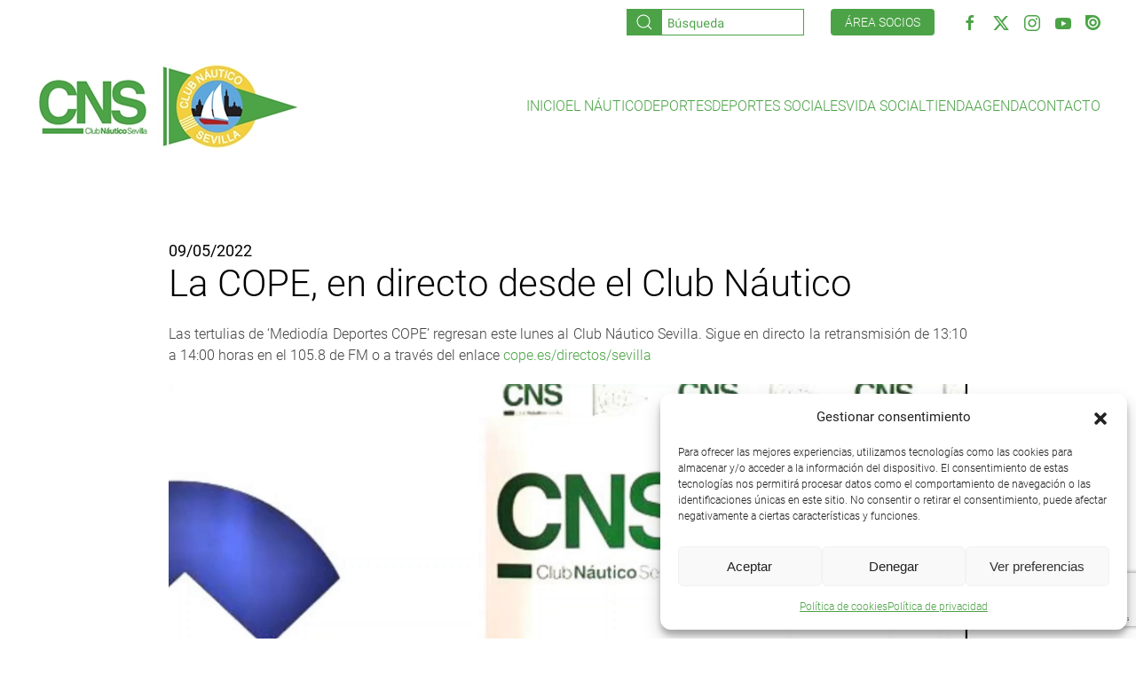

--- FILE ---
content_type: text/html; charset=UTF-8
request_url: https://clubnauticosevilla.com/la-cope-en-directo-desde-el-club-nautico-2/
body_size: 22672
content:
<!DOCTYPE html>
<html lang="es">
    <head>
        <meta charset="UTF-8">
        <meta name="viewport" content="width=device-width, initial-scale=1">
        <link rel="icon" href="/wp-content/uploads/Untitled-1.jpg" sizes="any">
                <link rel="apple-touch-icon" href="/wp-content/themes/yootheme/packages/theme-wordpress/assets/images/apple-touch-icon.png">
                <meta name='robots' content='index, follow, max-image-preview:large, max-snippet:-1, max-video-preview:-1' />

	<!-- This site is optimized with the Yoast SEO plugin v26.7 - https://yoast.com/wordpress/plugins/seo/ -->
	<title>La COPE, en directo desde el Club Náutico - Club Náutico Sevilla</title>
	<link rel="canonical" href="https://clubnauticosevilla.com/la-cope-en-directo-desde-el-club-nautico-2/" />
	<meta property="og:locale" content="es_ES" />
	<meta property="og:type" content="article" />
	<meta property="og:title" content="La COPE, en directo desde el Club Náutico - Club Náutico Sevilla" />
	<meta property="og:description" content="Las tertulias de &#039;Mediodía Deportes COPE&#039; regresan este lunes al Club Náutico Sevilla. Sigue en directo la retransmisión de 13:10 a 14:00 horas en el 105.8 de FM o a través del enlace cope.es/directos/sevilla" />
	<meta property="og:url" content="https://clubnauticosevilla.com/la-cope-en-directo-desde-el-club-nautico-2/" />
	<meta property="og:site_name" content="Club Náutico Sevilla" />
	<meta property="article:published_time" content="2022-05-09T09:14:04+00:00" />
	<meta property="article:modified_time" content="2022-05-09T16:45:22+00:00" />
	<meta property="og:image" content="https://clubnauticosevilla.com/wp-content/uploads/Cope-9-mayo.png" />
	<meta property="og:image:width" content="1123" />
	<meta property="og:image:height" content="794" />
	<meta property="og:image:type" content="image/png" />
	<meta name="author" content="CN Sevilla" />
	<meta name="twitter:card" content="summary_large_image" />
	<meta name="twitter:label1" content="Escrito por" />
	<meta name="twitter:data1" content="CN Sevilla" />
	<meta name="twitter:label2" content="Tiempo de lectura" />
	<meta name="twitter:data2" content="1 minuto" />
	<script type="application/ld+json" class="yoast-schema-graph">{"@context":"https://schema.org","@graph":[{"@type":"Article","@id":"https://clubnauticosevilla.com/la-cope-en-directo-desde-el-club-nautico-2/#article","isPartOf":{"@id":"https://clubnauticosevilla.com/la-cope-en-directo-desde-el-club-nautico-2/"},"author":{"name":"CN Sevilla","@id":"https://clubnauticosevilla.com/#/schema/person/08ae2440e13f3501a4723018fcb42668"},"headline":"La COPE, en directo desde el Club Náutico","datePublished":"2022-05-09T09:14:04+00:00","dateModified":"2022-05-09T16:45:22+00:00","mainEntityOfPage":{"@id":"https://clubnauticosevilla.com/la-cope-en-directo-desde-el-club-nautico-2/"},"wordCount":64,"image":{"@id":"https://clubnauticosevilla.com/la-cope-en-directo-desde-el-club-nautico-2/#primaryimage"},"thumbnailUrl":"https://clubnauticosevilla.com/wp-content/uploads/Cope-9-mayo.png","articleSection":["Vida Social"],"inLanguage":"es"},{"@type":"WebPage","@id":"https://clubnauticosevilla.com/la-cope-en-directo-desde-el-club-nautico-2/","url":"https://clubnauticosevilla.com/la-cope-en-directo-desde-el-club-nautico-2/","name":"La COPE, en directo desde el Club Náutico - Club Náutico Sevilla","isPartOf":{"@id":"https://clubnauticosevilla.com/#website"},"primaryImageOfPage":{"@id":"https://clubnauticosevilla.com/la-cope-en-directo-desde-el-club-nautico-2/#primaryimage"},"image":{"@id":"https://clubnauticosevilla.com/la-cope-en-directo-desde-el-club-nautico-2/#primaryimage"},"thumbnailUrl":"https://clubnauticosevilla.com/wp-content/uploads/Cope-9-mayo.png","datePublished":"2022-05-09T09:14:04+00:00","dateModified":"2022-05-09T16:45:22+00:00","author":{"@id":"https://clubnauticosevilla.com/#/schema/person/08ae2440e13f3501a4723018fcb42668"},"breadcrumb":{"@id":"https://clubnauticosevilla.com/la-cope-en-directo-desde-el-club-nautico-2/#breadcrumb"},"inLanguage":"es","potentialAction":[{"@type":"ReadAction","target":["https://clubnauticosevilla.com/la-cope-en-directo-desde-el-club-nautico-2/"]}]},{"@type":"ImageObject","inLanguage":"es","@id":"https://clubnauticosevilla.com/la-cope-en-directo-desde-el-club-nautico-2/#primaryimage","url":"https://clubnauticosevilla.com/wp-content/uploads/Cope-9-mayo.png","contentUrl":"https://clubnauticosevilla.com/wp-content/uploads/Cope-9-mayo.png","width":1123,"height":794},{"@type":"BreadcrumbList","@id":"https://clubnauticosevilla.com/la-cope-en-directo-desde-el-club-nautico-2/#breadcrumb","itemListElement":[{"@type":"ListItem","position":1,"name":"Portada","item":"https://clubnauticosevilla.com/"},{"@type":"ListItem","position":2,"name":"Noticias","item":"https://clubnauticosevilla.com/noticias/"},{"@type":"ListItem","position":3,"name":"La COPE, en directo desde el Club Náutico"}]},{"@type":"WebSite","@id":"https://clubnauticosevilla.com/#website","url":"https://clubnauticosevilla.com/","name":"Club Náutico Sevilla","description":"Página web oficial del Club Náutico Sevilla","potentialAction":[{"@type":"SearchAction","target":{"@type":"EntryPoint","urlTemplate":"https://clubnauticosevilla.com/?s={search_term_string}"},"query-input":{"@type":"PropertyValueSpecification","valueRequired":true,"valueName":"search_term_string"}}],"inLanguage":"es"},{"@type":"Person","@id":"https://clubnauticosevilla.com/#/schema/person/08ae2440e13f3501a4723018fcb42668","name":"CN Sevilla","image":{"@type":"ImageObject","inLanguage":"es","@id":"https://clubnauticosevilla.com/#/schema/person/image/","url":"https://secure.gravatar.com/avatar/3e306c11a4d1d3b6cde25d2b2dcee1341935843ae099e4746b325297e028366f?s=96&d=mm&r=g","contentUrl":"https://secure.gravatar.com/avatar/3e306c11a4d1d3b6cde25d2b2dcee1341935843ae099e4746b325297e028366f?s=96&d=mm&r=g","caption":"CN Sevilla"},"url":"https://clubnauticosevilla.com/author/cn-sevilla/"}]}</script>
	<!-- / Yoast SEO plugin. -->


<link rel='dns-prefetch' href='//cdn.jsdelivr.net' />
<link rel='dns-prefetch' href='//stats.wp.com' />
<link rel="alternate" type="application/rss+xml" title="Club Náutico Sevilla &raquo; Feed" href="https://clubnauticosevilla.com/feed/" />
<link rel="alternate" type="application/rss+xml" title="Club Náutico Sevilla &raquo; Feed de los comentarios" href="https://clubnauticosevilla.com/comments/feed/" />
<link rel="alternate" title="oEmbed (JSON)" type="application/json+oembed" href="https://clubnauticosevilla.com/wp-json/oembed/1.0/embed?url=https%3A%2F%2Fclubnauticosevilla.com%2Fla-cope-en-directo-desde-el-club-nautico-2%2F" />
<link rel="alternate" title="oEmbed (XML)" type="text/xml+oembed" href="https://clubnauticosevilla.com/wp-json/oembed/1.0/embed?url=https%3A%2F%2Fclubnauticosevilla.com%2Fla-cope-en-directo-desde-el-club-nautico-2%2F&#038;format=xml" />
<style id='wp-emoji-styles-inline-css'>

	img.wp-smiley, img.emoji {
		display: inline !important;
		border: none !important;
		box-shadow: none !important;
		height: 1em !important;
		width: 1em !important;
		margin: 0 0.07em !important;
		vertical-align: -0.1em !important;
		background: none !important;
		padding: 0 !important;
	}
/*# sourceURL=wp-emoji-styles-inline-css */
</style>
<style id='wp-block-library-inline-css'>
:root{--wp-block-synced-color:#7a00df;--wp-block-synced-color--rgb:122,0,223;--wp-bound-block-color:var(--wp-block-synced-color);--wp-editor-canvas-background:#ddd;--wp-admin-theme-color:#007cba;--wp-admin-theme-color--rgb:0,124,186;--wp-admin-theme-color-darker-10:#006ba1;--wp-admin-theme-color-darker-10--rgb:0,107,160.5;--wp-admin-theme-color-darker-20:#005a87;--wp-admin-theme-color-darker-20--rgb:0,90,135;--wp-admin-border-width-focus:2px}@media (min-resolution:192dpi){:root{--wp-admin-border-width-focus:1.5px}}.wp-element-button{cursor:pointer}:root .has-very-light-gray-background-color{background-color:#eee}:root .has-very-dark-gray-background-color{background-color:#313131}:root .has-very-light-gray-color{color:#eee}:root .has-very-dark-gray-color{color:#313131}:root .has-vivid-green-cyan-to-vivid-cyan-blue-gradient-background{background:linear-gradient(135deg,#00d084,#0693e3)}:root .has-purple-crush-gradient-background{background:linear-gradient(135deg,#34e2e4,#4721fb 50%,#ab1dfe)}:root .has-hazy-dawn-gradient-background{background:linear-gradient(135deg,#faaca8,#dad0ec)}:root .has-subdued-olive-gradient-background{background:linear-gradient(135deg,#fafae1,#67a671)}:root .has-atomic-cream-gradient-background{background:linear-gradient(135deg,#fdd79a,#004a59)}:root .has-nightshade-gradient-background{background:linear-gradient(135deg,#330968,#31cdcf)}:root .has-midnight-gradient-background{background:linear-gradient(135deg,#020381,#2874fc)}:root{--wp--preset--font-size--normal:16px;--wp--preset--font-size--huge:42px}.has-regular-font-size{font-size:1em}.has-larger-font-size{font-size:2.625em}.has-normal-font-size{font-size:var(--wp--preset--font-size--normal)}.has-huge-font-size{font-size:var(--wp--preset--font-size--huge)}.has-text-align-center{text-align:center}.has-text-align-left{text-align:left}.has-text-align-right{text-align:right}.has-fit-text{white-space:nowrap!important}#end-resizable-editor-section{display:none}.aligncenter{clear:both}.items-justified-left{justify-content:flex-start}.items-justified-center{justify-content:center}.items-justified-right{justify-content:flex-end}.items-justified-space-between{justify-content:space-between}.screen-reader-text{border:0;clip-path:inset(50%);height:1px;margin:-1px;overflow:hidden;padding:0;position:absolute;width:1px;word-wrap:normal!important}.screen-reader-text:focus{background-color:#ddd;clip-path:none;color:#444;display:block;font-size:1em;height:auto;left:5px;line-height:normal;padding:15px 23px 14px;text-decoration:none;top:5px;width:auto;z-index:100000}html :where(.has-border-color){border-style:solid}html :where([style*=border-top-color]){border-top-style:solid}html :where([style*=border-right-color]){border-right-style:solid}html :where([style*=border-bottom-color]){border-bottom-style:solid}html :where([style*=border-left-color]){border-left-style:solid}html :where([style*=border-width]){border-style:solid}html :where([style*=border-top-width]){border-top-style:solid}html :where([style*=border-right-width]){border-right-style:solid}html :where([style*=border-bottom-width]){border-bottom-style:solid}html :where([style*=border-left-width]){border-left-style:solid}html :where(img[class*=wp-image-]){height:auto;max-width:100%}:where(figure){margin:0 0 1em}html :where(.is-position-sticky){--wp-admin--admin-bar--position-offset:var(--wp-admin--admin-bar--height,0px)}@media screen and (max-width:600px){html :where(.is-position-sticky){--wp-admin--admin-bar--position-offset:0px}}

/*# sourceURL=wp-block-library-inline-css */
</style><link rel='stylesheet' id='mediaelement-css' href='https://clubnauticosevilla.com/wp-includes/js/mediaelement/mediaelementplayer-legacy.min.css?ver=4.2.17' media='all' />
<link rel='stylesheet' id='wp-mediaelement-css' href='https://clubnauticosevilla.com/wp-includes/js/mediaelement/wp-mediaelement.min.css?ver=6.9' media='all' />
<style id='global-styles-inline-css'>
:root{--wp--preset--aspect-ratio--square: 1;--wp--preset--aspect-ratio--4-3: 4/3;--wp--preset--aspect-ratio--3-4: 3/4;--wp--preset--aspect-ratio--3-2: 3/2;--wp--preset--aspect-ratio--2-3: 2/3;--wp--preset--aspect-ratio--16-9: 16/9;--wp--preset--aspect-ratio--9-16: 9/16;--wp--preset--color--black: #000000;--wp--preset--color--cyan-bluish-gray: #abb8c3;--wp--preset--color--white: #ffffff;--wp--preset--color--pale-pink: #f78da7;--wp--preset--color--vivid-red: #cf2e2e;--wp--preset--color--luminous-vivid-orange: #ff6900;--wp--preset--color--luminous-vivid-amber: #fcb900;--wp--preset--color--light-green-cyan: #7bdcb5;--wp--preset--color--vivid-green-cyan: #00d084;--wp--preset--color--pale-cyan-blue: #8ed1fc;--wp--preset--color--vivid-cyan-blue: #0693e3;--wp--preset--color--vivid-purple: #9b51e0;--wp--preset--gradient--vivid-cyan-blue-to-vivid-purple: linear-gradient(135deg,rgb(6,147,227) 0%,rgb(155,81,224) 100%);--wp--preset--gradient--light-green-cyan-to-vivid-green-cyan: linear-gradient(135deg,rgb(122,220,180) 0%,rgb(0,208,130) 100%);--wp--preset--gradient--luminous-vivid-amber-to-luminous-vivid-orange: linear-gradient(135deg,rgb(252,185,0) 0%,rgb(255,105,0) 100%);--wp--preset--gradient--luminous-vivid-orange-to-vivid-red: linear-gradient(135deg,rgb(255,105,0) 0%,rgb(207,46,46) 100%);--wp--preset--gradient--very-light-gray-to-cyan-bluish-gray: linear-gradient(135deg,rgb(238,238,238) 0%,rgb(169,184,195) 100%);--wp--preset--gradient--cool-to-warm-spectrum: linear-gradient(135deg,rgb(74,234,220) 0%,rgb(151,120,209) 20%,rgb(207,42,186) 40%,rgb(238,44,130) 60%,rgb(251,105,98) 80%,rgb(254,248,76) 100%);--wp--preset--gradient--blush-light-purple: linear-gradient(135deg,rgb(255,206,236) 0%,rgb(152,150,240) 100%);--wp--preset--gradient--blush-bordeaux: linear-gradient(135deg,rgb(254,205,165) 0%,rgb(254,45,45) 50%,rgb(107,0,62) 100%);--wp--preset--gradient--luminous-dusk: linear-gradient(135deg,rgb(255,203,112) 0%,rgb(199,81,192) 50%,rgb(65,88,208) 100%);--wp--preset--gradient--pale-ocean: linear-gradient(135deg,rgb(255,245,203) 0%,rgb(182,227,212) 50%,rgb(51,167,181) 100%);--wp--preset--gradient--electric-grass: linear-gradient(135deg,rgb(202,248,128) 0%,rgb(113,206,126) 100%);--wp--preset--gradient--midnight: linear-gradient(135deg,rgb(2,3,129) 0%,rgb(40,116,252) 100%);--wp--preset--font-size--small: 13px;--wp--preset--font-size--medium: 20px;--wp--preset--font-size--large: 36px;--wp--preset--font-size--x-large: 42px;--wp--preset--spacing--20: 0.44rem;--wp--preset--spacing--30: 0.67rem;--wp--preset--spacing--40: 1rem;--wp--preset--spacing--50: 1.5rem;--wp--preset--spacing--60: 2.25rem;--wp--preset--spacing--70: 3.38rem;--wp--preset--spacing--80: 5.06rem;--wp--preset--shadow--natural: 6px 6px 9px rgba(0, 0, 0, 0.2);--wp--preset--shadow--deep: 12px 12px 50px rgba(0, 0, 0, 0.4);--wp--preset--shadow--sharp: 6px 6px 0px rgba(0, 0, 0, 0.2);--wp--preset--shadow--outlined: 6px 6px 0px -3px rgb(255, 255, 255), 6px 6px rgb(0, 0, 0);--wp--preset--shadow--crisp: 6px 6px 0px rgb(0, 0, 0);}:where(.is-layout-flex){gap: 0.5em;}:where(.is-layout-grid){gap: 0.5em;}body .is-layout-flex{display: flex;}.is-layout-flex{flex-wrap: wrap;align-items: center;}.is-layout-flex > :is(*, div){margin: 0;}body .is-layout-grid{display: grid;}.is-layout-grid > :is(*, div){margin: 0;}:where(.wp-block-columns.is-layout-flex){gap: 2em;}:where(.wp-block-columns.is-layout-grid){gap: 2em;}:where(.wp-block-post-template.is-layout-flex){gap: 1.25em;}:where(.wp-block-post-template.is-layout-grid){gap: 1.25em;}.has-black-color{color: var(--wp--preset--color--black) !important;}.has-cyan-bluish-gray-color{color: var(--wp--preset--color--cyan-bluish-gray) !important;}.has-white-color{color: var(--wp--preset--color--white) !important;}.has-pale-pink-color{color: var(--wp--preset--color--pale-pink) !important;}.has-vivid-red-color{color: var(--wp--preset--color--vivid-red) !important;}.has-luminous-vivid-orange-color{color: var(--wp--preset--color--luminous-vivid-orange) !important;}.has-luminous-vivid-amber-color{color: var(--wp--preset--color--luminous-vivid-amber) !important;}.has-light-green-cyan-color{color: var(--wp--preset--color--light-green-cyan) !important;}.has-vivid-green-cyan-color{color: var(--wp--preset--color--vivid-green-cyan) !important;}.has-pale-cyan-blue-color{color: var(--wp--preset--color--pale-cyan-blue) !important;}.has-vivid-cyan-blue-color{color: var(--wp--preset--color--vivid-cyan-blue) !important;}.has-vivid-purple-color{color: var(--wp--preset--color--vivid-purple) !important;}.has-black-background-color{background-color: var(--wp--preset--color--black) !important;}.has-cyan-bluish-gray-background-color{background-color: var(--wp--preset--color--cyan-bluish-gray) !important;}.has-white-background-color{background-color: var(--wp--preset--color--white) !important;}.has-pale-pink-background-color{background-color: var(--wp--preset--color--pale-pink) !important;}.has-vivid-red-background-color{background-color: var(--wp--preset--color--vivid-red) !important;}.has-luminous-vivid-orange-background-color{background-color: var(--wp--preset--color--luminous-vivid-orange) !important;}.has-luminous-vivid-amber-background-color{background-color: var(--wp--preset--color--luminous-vivid-amber) !important;}.has-light-green-cyan-background-color{background-color: var(--wp--preset--color--light-green-cyan) !important;}.has-vivid-green-cyan-background-color{background-color: var(--wp--preset--color--vivid-green-cyan) !important;}.has-pale-cyan-blue-background-color{background-color: var(--wp--preset--color--pale-cyan-blue) !important;}.has-vivid-cyan-blue-background-color{background-color: var(--wp--preset--color--vivid-cyan-blue) !important;}.has-vivid-purple-background-color{background-color: var(--wp--preset--color--vivid-purple) !important;}.has-black-border-color{border-color: var(--wp--preset--color--black) !important;}.has-cyan-bluish-gray-border-color{border-color: var(--wp--preset--color--cyan-bluish-gray) !important;}.has-white-border-color{border-color: var(--wp--preset--color--white) !important;}.has-pale-pink-border-color{border-color: var(--wp--preset--color--pale-pink) !important;}.has-vivid-red-border-color{border-color: var(--wp--preset--color--vivid-red) !important;}.has-luminous-vivid-orange-border-color{border-color: var(--wp--preset--color--luminous-vivid-orange) !important;}.has-luminous-vivid-amber-border-color{border-color: var(--wp--preset--color--luminous-vivid-amber) !important;}.has-light-green-cyan-border-color{border-color: var(--wp--preset--color--light-green-cyan) !important;}.has-vivid-green-cyan-border-color{border-color: var(--wp--preset--color--vivid-green-cyan) !important;}.has-pale-cyan-blue-border-color{border-color: var(--wp--preset--color--pale-cyan-blue) !important;}.has-vivid-cyan-blue-border-color{border-color: var(--wp--preset--color--vivid-cyan-blue) !important;}.has-vivid-purple-border-color{border-color: var(--wp--preset--color--vivid-purple) !important;}.has-vivid-cyan-blue-to-vivid-purple-gradient-background{background: var(--wp--preset--gradient--vivid-cyan-blue-to-vivid-purple) !important;}.has-light-green-cyan-to-vivid-green-cyan-gradient-background{background: var(--wp--preset--gradient--light-green-cyan-to-vivid-green-cyan) !important;}.has-luminous-vivid-amber-to-luminous-vivid-orange-gradient-background{background: var(--wp--preset--gradient--luminous-vivid-amber-to-luminous-vivid-orange) !important;}.has-luminous-vivid-orange-to-vivid-red-gradient-background{background: var(--wp--preset--gradient--luminous-vivid-orange-to-vivid-red) !important;}.has-very-light-gray-to-cyan-bluish-gray-gradient-background{background: var(--wp--preset--gradient--very-light-gray-to-cyan-bluish-gray) !important;}.has-cool-to-warm-spectrum-gradient-background{background: var(--wp--preset--gradient--cool-to-warm-spectrum) !important;}.has-blush-light-purple-gradient-background{background: var(--wp--preset--gradient--blush-light-purple) !important;}.has-blush-bordeaux-gradient-background{background: var(--wp--preset--gradient--blush-bordeaux) !important;}.has-luminous-dusk-gradient-background{background: var(--wp--preset--gradient--luminous-dusk) !important;}.has-pale-ocean-gradient-background{background: var(--wp--preset--gradient--pale-ocean) !important;}.has-electric-grass-gradient-background{background: var(--wp--preset--gradient--electric-grass) !important;}.has-midnight-gradient-background{background: var(--wp--preset--gradient--midnight) !important;}.has-small-font-size{font-size: var(--wp--preset--font-size--small) !important;}.has-medium-font-size{font-size: var(--wp--preset--font-size--medium) !important;}.has-large-font-size{font-size: var(--wp--preset--font-size--large) !important;}.has-x-large-font-size{font-size: var(--wp--preset--font-size--x-large) !important;}
/*# sourceURL=global-styles-inline-css */
</style>

<style id='classic-theme-styles-inline-css'>
/*! This file is auto-generated */
.wp-block-button__link{color:#fff;background-color:#32373c;border-radius:9999px;box-shadow:none;text-decoration:none;padding:calc(.667em + 2px) calc(1.333em + 2px);font-size:1.125em}.wp-block-file__button{background:#32373c;color:#fff;text-decoration:none}
/*# sourceURL=/wp-includes/css/classic-themes.min.css */
</style>
<link rel='stylesheet' id='contact-form-7-css' href='https://clubnauticosevilla.com/wp-content/plugins/contact-form-7/includes/css/styles.css?ver=6.1.4' media='all' />
<link rel='stylesheet' id='wcs-timetable-css' href='https://clubnauticosevilla.com/wp-content/plugins/weekly-class/assets/front/css/timetable.css?ver=2.5.17' media='all' />
<style id='wcs-timetable-inline-css'>
.wcs-single__action .wcs-btn--action{color:rgba( 255,255,255,1);background-color:#BD322C}
/*# sourceURL=wcs-timetable-inline-css */
</style>
<link rel='stylesheet' id='cmplz-general-css' href='https://clubnauticosevilla.com/wp-content/plugins/complianz-gdpr/assets/css/cookieblocker.min.css?ver=1765991617' media='all' />
<link rel='stylesheet' id='cf7cf-style-css' href='https://clubnauticosevilla.com/wp-content/plugins/contact-form-7-conditional-fields-pro/style.css?ver=2.6.7' media='all' />
<link rel='stylesheet' id='sharedaddy-css' href='https://clubnauticosevilla.com/wp-content/plugins/jetpack/modules/sharedaddy/sharing.css?ver=15.4' media='all' />
<link rel='stylesheet' id='social-logos-css' href='https://clubnauticosevilla.com/wp-content/plugins/jetpack/_inc/social-logos/social-logos.min.css?ver=15.4' media='all' />
<link href="https://clubnauticosevilla.com/wp-content/themes/yootheme-cns/css/theme.1.css?ver=1736248802" rel="stylesheet">
<link href="https://clubnauticosevilla.com/wp-content/themes/yootheme/css/theme.update.css?ver=4.5.33" rel="stylesheet">
<link href="https://clubnauticosevilla.com/wp-content/themes/yootheme-cns/css/custom.css?ver=4.5.33" rel="stylesheet">
<script src="https://clubnauticosevilla.com/wp-includes/js/jquery/jquery.min.js?ver=3.7.1" id="jquery-core-js"></script>
<script src="https://clubnauticosevilla.com/wp-includes/js/jquery/jquery-migrate.min.js?ver=3.4.1" id="jquery-migrate-js"></script>
<script id="cra_redirect-js-extra">
var cra_object = {"ajax_url":"https://clubnauticosevilla.com/wp-admin/admin-ajax.php","nonce":"177d61f40d"};
//# sourceURL=cra_redirect-js-extra
</script>
<script src="https://clubnauticosevilla.com/wp-content/plugins/contact-form-7-redsys-addon/assets/redirect.js?ver=1768437535" id="cra_redirect-js"></script>
<script src="https://cdn.jsdelivr.net/npm/iconify-icon@1.0.7/dist/iconify-icon.min.js" id="iconify-js"></script>
<link rel="https://api.w.org/" href="https://clubnauticosevilla.com/wp-json/" /><link rel="alternate" title="JSON" type="application/json" href="https://clubnauticosevilla.com/wp-json/wp/v2/posts/48655" /><link rel="EditURI" type="application/rsd+xml" title="RSD" href="https://clubnauticosevilla.com/xmlrpc.php?rsd" />
<meta name="generator" content="WordPress 6.9" />
<link rel='shortlink' href='https://clubnauticosevilla.com/?p=48655' />
<style type="text/css" media="all" id="wcs_styles"></style>	<style>img#wpstats{display:none}</style>
					<style>.cmplz-hidden {
					display: none !important;
				}</style><script src="https://clubnauticosevilla.com/wp-content/themes/yootheme/vendor/assets/uikit/dist/js/uikit.min.js?ver=4.5.33"></script>
<script src="https://clubnauticosevilla.com/wp-content/themes/yootheme/vendor/assets/uikit/dist/js/uikit-icons.min.js?ver=4.5.33"></script>
<script src="https://clubnauticosevilla.com/wp-content/themes/yootheme/js/theme.js?ver=4.5.33"></script>
<script>window.yootheme ||= {}; var $theme = yootheme.theme = {"i18n":{"close":{"label":"Cerrar","0":"yootheme"},"totop":{"label":"Back to top","0":"yootheme"},"marker":{"label":"Open","0":"yootheme"},"navbarToggleIcon":{"label":"Abrir el men\u00fa","0":"yootheme"},"paginationPrevious":{"label":"P\u00e1gina anterior","0":"yootheme"},"paginationNext":{"label":"P\u00e1gina siguiente","0":"yootheme"},"searchIcon":{"toggle":"B\u00fasqueda abierta","submit":"Enviar b\u00fasqueda"},"slider":{"next":"Diapositiva siguiente","previous":"Diapositiva anterior","slideX":"Diapositiva %s","slideLabel":"%s de %s"},"slideshow":{"next":"Diapositiva siguiente","previous":"Diapositiva anterior","slideX":"Diapositiva %s","slideLabel":"%s de %s"},"lightboxPanel":{"next":"Diapositiva siguiente","previous":"Diapositiva anterior","slideLabel":"%s de %s","close":"Cerrar"}}};</script>
<script src="https://clubnauticosevilla.com/wp-content/themes/yootheme-cns/js/custom.js?ver=4.5.33"></script>
<script>UIkit.icon.add('social','<svg xmlns="http://www.w3.org/2000/svg" xmlns:xlink="http://www.w3.org/1999/xlink" aria-hidden="true" role="img" width="17" height="17" preserveAspectRatio="xMidYMid meet" viewBox="0 0 24 24"><path d="M.996 0A.998.998 0 0 0 0 .996V12c0 6.628 5.372 12 12 12s12-5.372 12-12S18.628 0 12 0H.996zm11.17 3.582a8.333 8.333 0 0 1 8.254 8.41a8.333 8.333 0 0 1-8.41 8.252c-4.597-.045-8.296-3.81-8.254-8.41c.045-4.6 3.81-8.296 8.41-8.252zm-.031 2.27a6.107 6.107 0 0 0-6.155 6.046a6.109 6.109 0 0 0 6.05 6.163a6.099 6.099 0 0 0 6.154-6.047a6.107 6.107 0 0 0-6.041-6.162h-.008zm-.02 3.013a3.098 3.098 0 0 1 3.063 3.123a3.088 3.088 0 0 1-3.121 3.06l.002-.001a3.091 3.091 0 0 1 .056-6.182z" fill="currentColor"/></svg>');</script>    </head>
    <body data-cmplz=1 class="wp-singular post-template-default single single-post postid-48655 single-format-standard wp-theme-yootheme wp-child-theme-yootheme-cns ">

        
        <div class="uk-hidden-visually uk-notification uk-notification-top-left uk-width-auto">
            <div class="uk-notification-message">
                <a href="#tm-main" class="uk-link-reset">Ir al contenido principal</a>
            </div>
        </div>

        
        
        <div class="tm-page">

                        


<header class="tm-header-mobile uk-hidden@m">


    
        <div class="uk-navbar-container">

            <div class="uk-container uk-container-expand">
                <nav class="uk-navbar" uk-navbar="{&quot;align&quot;:&quot;left&quot;,&quot;container&quot;:&quot;.tm-header-mobile&quot;,&quot;boundary&quot;:&quot;.tm-header-mobile .uk-navbar-container&quot;}">

                                        <div class="uk-navbar-left ">

                        
                                                    <a uk-toggle href="#tm-dialog-mobile" class="uk-navbar-toggle">

        
        <div uk-navbar-toggle-icon></div>

        
    </a>                        
                        
                    </div>
                    
                                        <div class="uk-navbar-center">

                                                    <a href="https://clubnauticosevilla.com/" aria-label="Volver al inicio" class="uk-logo uk-navbar-item">
    <picture>
<source type="image/webp" srcset="/wp-content/themes/yootheme/cache/19/logo-198c66e3.webp 115w, /wp-content/themes/yootheme/cache/c8/logo-c847a162.webp 230w" sizes="(min-width: 115px) 115px">
<img alt="Club Náutico Sevilla" loading="eager" src="/wp-content/themes/yootheme/cache/25/logo-25f16396.png" width="115" height="50">
</picture></a>                        
                        
                    </div>
                    
                    
                </nav>
            </div>

        </div>

    



        <div id="tm-dialog-mobile" uk-offcanvas="container: true; overlay: true" mode="slide">
        <div class="uk-offcanvas-bar uk-flex uk-flex-column">

                        <button class="uk-offcanvas-close uk-close-large" type="button" uk-close uk-toggle="cls: uk-close-large; mode: media; media: @s"></button>
            
                        <div class="uk-margin-auto-bottom">
                
<div class="uk-grid uk-child-width-1-1" uk-grid>    <div>
<div class="uk-panel widget widget_nav_menu" id="nav_menu-2">

    
    
<ul class="uk-nav uk-nav-default uk-nav-accordion" uk-nav="targets: &gt; .js-accordion" uk-scrollspy-nav="closest: li; scroll: true;">
    
	<li class="menu-item menu-item-type-custom menu-item-object-custom"><a href="https://www.clubnauticosevilla.com/">Inicio</a></li>
	<li class="menu-item menu-item-type-custom menu-item-object-custom menu-item-has-children js-accordion uk-parent"><a href>El Náutico <span uk-nav-parent-icon></span></a>
	<ul class="uk-nav-sub">

		<li class="menu-item menu-item-type-post_type menu-item-object-page"><a href="https://clubnauticosevilla.com/instalaciones/">Instalaciones</a></li>
		<li class="menu-item menu-item-type-post_type menu-item-object-page"><a href="https://clubnauticosevilla.com/puerto-deportivo/">Puerto deportivo</a></li>
		<li class="menu-item menu-item-type-post_type menu-item-object-page"><a href="https://clubnauticosevilla.com/historia/">Historia</a></li>
		<li class="menu-item menu-item-type-post_type menu-item-object-page"><a href="https://clubnauticosevilla.com/junta-directiva/">Junta directiva</a></li>
		<li class="menu-item menu-item-type-post_type menu-item-object-page"><a href="https://clubnauticosevilla.com/normativa/">Normativa</a></li>
		<li class="menu-item menu-item-type-post_type menu-item-object-page"><a href="https://clubnauticosevilla.com/portal-de-transparencia/">Portal de transparencia</a></li>
		<li class="menu-item menu-item-type-post_type menu-item-object-page"><a href="https://clubnauticosevilla.com/patrocinadores-colaboradores-cns/">Patrocinadores / colaboradores</a></li>
		<li class="menu-item menu-item-type-post_type menu-item-object-page"><a href="https://clubnauticosevilla.com/foro-fise/">Foro Interclubes de Sevilla</a></li>
		<li class="menu-item menu-item-type-post_type menu-item-object-page"><a href="https://clubnauticosevilla.com/contacto/">Contacto</a></li></ul></li>
	<li class="menu-item menu-item-type-custom menu-item-object-custom menu-item-has-children js-accordion uk-parent"><a href>Deportes <span uk-nav-parent-icon></span></a>
	<ul class="uk-nav-sub">

		<li class="menu-item menu-item-type-post_type menu-item-object-page"><a href="https://clubnauticosevilla.com/vela/">Vela</a></li>
		<li class="menu-item menu-item-type-post_type menu-item-object-page"><a href="https://clubnauticosevilla.com/remo/">Remo</a></li>
		<li class="menu-item menu-item-type-post_type menu-item-object-page"><a href="https://clubnauticosevilla.com/piraguismo/">Piragüismo</a></li>
		<li class="menu-item menu-item-type-post_type menu-item-object-page"><a href="https://clubnauticosevilla.com/natacion/">Natación</a></li>
		<li class="menu-item menu-item-type-post_type menu-item-object-page"><a href="https://clubnauticosevilla.com/baloncesto/">Baloncesto</a></li></ul></li>
	<li class="menu-item menu-item-type-custom menu-item-object-custom menu-item-has-children js-accordion uk-parent"><a href>Deportes sociales <span uk-nav-parent-icon></span></a>
	<ul class="uk-nav-sub">

		<li class="menu-item menu-item-type-post_type menu-item-object-page"><a href="https://clubnauticosevilla.com/tenis/">Tenis</a></li>
		<li class="menu-item menu-item-type-post_type menu-item-object-page"><a href="https://clubnauticosevilla.com/padel/">Pádel</a></li>
		<li class="menu-item menu-item-type-post_type menu-item-object-page"><a href="https://clubnauticosevilla.com/futbol/">Fútbol</a></li>
		<li class="menu-item menu-item-type-post_type menu-item-object-page"><a href="https://clubnauticosevilla.com/gimnasio/">Gimnasio</a></li>
		<li class="menu-item menu-item-type-post_type menu-item-object-page"><a href="https://clubnauticosevilla.com/competiciones-fin-verano/">Competiciones fin de verano</a></li></ul></li>
	<li class="menu-item menu-item-type-post_type menu-item-object-page menu-item-has-children uk-parent"><a href="https://clubnauticosevilla.com/vida-social/">Vida social <span uk-nav-parent-icon></span></a>
	<ul class="uk-nav-sub">

		<li class="menu-item menu-item-type-post_type menu-item-object-page"><a href="https://clubnauticosevilla.com/ofertas-para-socios/">Ofertas para socios</a></li>
		<li class="menu-item menu-item-type-post_type menu-item-object-page"><a href="https://clubnauticosevilla.com/vida-social/restauracion-catering/">Servicio de restauración y catering</a></li>
		<li class="menu-item menu-item-type-post_type menu-item-object-page"><a href="https://clubnauticosevilla.com/25y50aniversario/">Fiesta 25 y 50 aniversario</a></li>
		<li class="menu-item menu-item-type-post_type menu-item-object-page"><a href="https://clubnauticosevilla.com/campus-de-verano/">Campus de verano</a></li></ul></li>
	<li class="menu-item menu-item-type-custom menu-item-object-custom"><a href="https://clubnauticosevilla.com/promocion-de-la-tienda-del-club-nautico-sevilla-7/">TIENDA</a></li>
	<li class="menu-item menu-item-type-post_type menu-item-object-page"><a href="https://clubnauticosevilla.com/agenda/">Agenda</a></li>
	<li class="menu-item menu-item-type-post_type menu-item-object-page"><a href="https://clubnauticosevilla.com/contacto/">Contacto</a></li></ul>

</div>
</div>    <div>
<div class="uk-panel widget widget_custom_html" id="custom_html-2">

    
    <div class="textwidget custom-html-widget"><p>
<a class="whats" href="/servicio-de-whatsapp-del-club-nautico-sevilla/"><span class="iconify uk-text-primary uk-margin-right" data-icon="akar-icons:whatsapp-fill"></span></a>	
</p>
<p>
<a href="https://cns.clubnauticosevilla.com/cronosWeb/Login" target="_blank" class="uk-button uk-button-primary uk-button-small">Área Socios</a>	</p></div>
</div>
</div>    <div>
<div class="uk-panel widget widget_search" id="search-6">

    
    

    <form id="search-1" action="https://clubnauticosevilla.com/" method="get" role="search" class="uk-search uk-search-default uk-width-1-1"><span uk-search-icon></span><input name="s" placeholder="Búsqueda" required aria-label="Búsqueda" type="search" class="uk-search-input"></form>
    

</div>
</div>    <div>
<div class="uk-panel">

    
    <ul class="uk-grid uk-flex-inline uk-flex-middle uk-flex-nowrap uk-grid-small">                    <li><a href="https://www.facebook.com/ClubNauticoSevilla/" class="uk-preserve-width uk-icon-link" rel="noreferrer" target="_blank"><span uk-icon="icon: facebook;"></span></a></li>
                    <li><a href="https://twitter.com/cnauticosevilla" class="uk-preserve-width uk-icon-link" rel="noreferrer" target="_blank"><span uk-icon="icon: twitter;"></span></a></li>
                    <li><a href="https://www.instagram.com/club_nautico_sevilla/" class="uk-preserve-width uk-icon-link" rel="noreferrer" target="_blank"><span uk-icon="icon: instagram;"></span></a></li>
                    <li><a href="https://www.youtube.com/user/CNScanaltube" class="uk-preserve-width uk-icon-link" rel="noreferrer" target="_blank"><span uk-icon="icon: youtube;"></span></a></li>
                    <li><a href="https://www.issuu.com/cnsevilla" class="uk-preserve-width uk-icon-link" rel="noreferrer" target="_blank"><span uk-icon="icon: social;"></span></a></li>
            </ul>
</div>
</div></div>            </div>
            
            
        </div>
    </div>
    
    
    

</header>


<div class="tm-toolbar tm-toolbar-default uk-visible@m">
    <div class="uk-container uk-flex uk-flex-middle uk-container-expand">

        
                <div class="uk-margin-auto-left">
            <div class="uk-grid-medium uk-child-width-auto uk-flex-middle" uk-grid="margin: uk-margin-small-top">
                <div>
<div class="uk-panel widget widget_search" id="search-4">

    
    

    <form id="search-0" action="https://clubnauticosevilla.com/" method="get" role="search" class="uk-search uk-search-default"><span uk-search-icon></span><input name="s" placeholder="Búsqueda" required aria-label="Búsqueda" type="search" class="uk-search-input"></form>
    

</div>
</div><div>
<div class="uk-panel widget widget_custom_html" id="custom_html-3">

    
    <div class="textwidget custom-html-widget"><a href="https://cns.clubnauticosevilla.com/cronosWeb/Login" target="_blank" class="uk-button uk-button-primary uk-button-small">Área Socios</a></div>
</div>
</div><div>
<div class="uk-panel">

    
    <ul class="uk-grid uk-flex-inline uk-flex-middle uk-flex-nowrap uk-grid-small">                    <li><a href="https://www.facebook.com/ClubNauticoSevilla/" class="uk-preserve-width uk-icon-link" rel="noreferrer" target="_blank"><span uk-icon="icon: facebook;"></span></a></li>
                    <li><a href="https://twitter.com/cnauticosevilla" class="uk-preserve-width uk-icon-link" rel="noreferrer" target="_blank"><span uk-icon="icon: twitter;"></span></a></li>
                    <li><a href="https://www.instagram.com/club_nautico_sevilla/" class="uk-preserve-width uk-icon-link" rel="noreferrer" target="_blank"><span uk-icon="icon: instagram;"></span></a></li>
                    <li><a href="https://www.youtube.com/user/CNScanaltube" class="uk-preserve-width uk-icon-link" rel="noreferrer" target="_blank"><span uk-icon="icon: youtube;"></span></a></li>
                    <li><a href="https://www.issuu.com/cnsevilla" class="uk-preserve-width uk-icon-link" rel="noreferrer" target="_blank"><span uk-icon="icon: social;"></span></a></li>
            </ul>
</div>
</div>            </div>
        </div>
        
    </div>
</div>

<header class="tm-header uk-visible@m">



        <div uk-sticky media="@m" show-on-up animation="uk-animation-slide-top" cls-active="uk-navbar-sticky" sel-target=".uk-navbar-container">
    
        <div class="uk-navbar-container">

            <div class="uk-container uk-container-xlarge">
                <nav class="uk-navbar" uk-navbar="{&quot;align&quot;:&quot;left&quot;,&quot;container&quot;:&quot;.tm-header &gt; [uk-sticky]&quot;,&quot;boundary&quot;:&quot;.tm-header .uk-navbar-container&quot;}">

                                        <div class="uk-navbar-left ">

                                                    <a href="https://clubnauticosevilla.com/" aria-label="Volver al inicio" class="uk-logo uk-navbar-item">
    <picture>
<source type="image/webp" srcset="/wp-content/themes/yootheme/cache/c4/logo-c4691f26.webp 300w" sizes="(min-width: 300px) 300px">
<img alt="Club Náutico Sevilla" loading="eager" src="/wp-content/themes/yootheme/cache/94/logo-94b1862b.png" width="300" height="130">
</picture></a>                        
                        
                        
                    </div>
                    
                    
                                        <div class="uk-navbar-right">

                                                    
<ul class="uk-navbar-nav" uk-scrollspy-nav="closest: li; scroll: true; target: &gt; * &gt; a[href];">
    
	<li class="menu-item menu-item-type-custom menu-item-object-custom"><a href="https://www.clubnauticosevilla.com/">Inicio</a></li>
	<li class="menu-item menu-item-type-custom menu-item-object-custom menu-item-has-children uk-parent"><a role="button">El Náutico</a>
	<div class="uk-drop uk-navbar-dropdown" mode="hover" pos="bottom-left"><div><ul class="uk-nav uk-navbar-dropdown-nav">

		<li class="menu-item menu-item-type-post_type menu-item-object-page"><a href="https://clubnauticosevilla.com/instalaciones/">Instalaciones</a></li>
		<li class="menu-item menu-item-type-post_type menu-item-object-page"><a href="https://clubnauticosevilla.com/puerto-deportivo/">Puerto deportivo</a></li>
		<li class="menu-item menu-item-type-post_type menu-item-object-page"><a href="https://clubnauticosevilla.com/historia/">Historia</a></li>
		<li class="menu-item menu-item-type-post_type menu-item-object-page"><a href="https://clubnauticosevilla.com/junta-directiva/">Junta directiva</a></li>
		<li class="menu-item menu-item-type-post_type menu-item-object-page"><a href="https://clubnauticosevilla.com/normativa/">Normativa</a></li>
		<li class="menu-item menu-item-type-post_type menu-item-object-page"><a href="https://clubnauticosevilla.com/portal-de-transparencia/">Portal de transparencia</a></li>
		<li class="menu-item menu-item-type-post_type menu-item-object-page"><a href="https://clubnauticosevilla.com/patrocinadores-colaboradores-cns/">Patrocinadores / colaboradores</a></li>
		<li class="menu-item menu-item-type-post_type menu-item-object-page"><a href="https://clubnauticosevilla.com/foro-fise/">Foro Interclubes de Sevilla</a></li>
		<li class="menu-item menu-item-type-post_type menu-item-object-page"><a href="https://clubnauticosevilla.com/contacto/">Contacto</a></li></ul></div></div></li>
	<li class="menu-item menu-item-type-custom menu-item-object-custom menu-item-has-children uk-parent"><a role="button">Deportes</a>
	<div class="uk-drop uk-navbar-dropdown" mode="hover" pos="bottom-left"><div><ul class="uk-nav uk-navbar-dropdown-nav">

		<li class="menu-item menu-item-type-post_type menu-item-object-page"><a href="https://clubnauticosevilla.com/vela/">Vela</a></li>
		<li class="menu-item menu-item-type-post_type menu-item-object-page"><a href="https://clubnauticosevilla.com/remo/">Remo</a></li>
		<li class="menu-item menu-item-type-post_type menu-item-object-page"><a href="https://clubnauticosevilla.com/piraguismo/">Piragüismo</a></li>
		<li class="menu-item menu-item-type-post_type menu-item-object-page"><a href="https://clubnauticosevilla.com/natacion/">Natación</a></li>
		<li class="menu-item menu-item-type-post_type menu-item-object-page"><a href="https://clubnauticosevilla.com/baloncesto/">Baloncesto</a></li></ul></div></div></li>
	<li class="menu-item menu-item-type-custom menu-item-object-custom menu-item-has-children uk-parent"><a role="button">Deportes sociales</a>
	<div class="uk-drop uk-navbar-dropdown" mode="hover" pos="bottom-left"><div><ul class="uk-nav uk-navbar-dropdown-nav">

		<li class="menu-item menu-item-type-post_type menu-item-object-page"><a href="https://clubnauticosevilla.com/tenis/">Tenis</a></li>
		<li class="menu-item menu-item-type-post_type menu-item-object-page"><a href="https://clubnauticosevilla.com/padel/">Pádel</a></li>
		<li class="menu-item menu-item-type-post_type menu-item-object-page"><a href="https://clubnauticosevilla.com/futbol/">Fútbol</a></li>
		<li class="menu-item menu-item-type-post_type menu-item-object-page"><a href="https://clubnauticosevilla.com/gimnasio/">Gimnasio</a></li>
		<li class="menu-item menu-item-type-post_type menu-item-object-page"><a href="https://clubnauticosevilla.com/competiciones-fin-verano/">Competiciones fin de verano</a></li></ul></div></div></li>
	<li class="menu-item menu-item-type-post_type menu-item-object-page menu-item-has-children uk-parent"><a href="https://clubnauticosevilla.com/vida-social/">Vida social</a>
	<div class="uk-drop uk-navbar-dropdown"><div><ul class="uk-nav uk-navbar-dropdown-nav">

		<li class="menu-item menu-item-type-post_type menu-item-object-page"><a href="https://clubnauticosevilla.com/ofertas-para-socios/">Ofertas para socios</a></li>
		<li class="menu-item menu-item-type-post_type menu-item-object-page"><a href="https://clubnauticosevilla.com/vida-social/restauracion-catering/">Servicio de restauración y catering</a></li>
		<li class="menu-item menu-item-type-post_type menu-item-object-page"><a href="https://clubnauticosevilla.com/25y50aniversario/">Fiesta 25 y 50 aniversario</a></li>
		<li class="menu-item menu-item-type-post_type menu-item-object-page"><a href="https://clubnauticosevilla.com/campus-de-verano/">Campus de verano</a></li></ul></div></div></li>
	<li class="menu-item menu-item-type-custom menu-item-object-custom"><a href="https://clubnauticosevilla.com/promocion-de-la-tienda-del-club-nautico-sevilla-7/">TIENDA</a></li>
	<li class="menu-item menu-item-type-post_type menu-item-object-page"><a href="https://clubnauticosevilla.com/agenda/">Agenda</a></li>
	<li class="menu-item menu-item-type-post_type menu-item-object-page"><a href="https://clubnauticosevilla.com/contacto/">Contacto</a></li></ul>
                        
                                                                            
                    </div>
                    
                </nav>
            </div>

        </div>

        </div>
    







</header>

            
            
            <main id="tm-main" >

                <!-- Builder #template-x4Jy3mKu -->
<div class="uk-section-default uk-section">
    
        
        
        
            
                                <div class="uk-container uk-container-small">                
                    <div class="uk-grid tm-grid-expand uk-child-width-1-1 uk-grid-margin">
<div class="uk-width-1-1">
    
        
            
            
            
                
                    
<div class="uk-h4 uk-margin-remove-bottom">        <time datetime="2022-05-09T11:14:04+02:00">09/05/2022</time>    </div>
<h1 class="uk-margin-remove-top">        La COPE, en directo desde el Club Náutico    </h1><div class="uk-panel uk-margin uk-text-justify"><div class="kvgmc6g5 cxmmr5t8 oygrvhab hcukyx3x c1et5uql ii04i59q">
<div dir="auto">
<p>Las tertulias de &#8216;Mediodía Deportes COPE&#8217; regresan este lunes al Club Náutico Sevilla. Sigue en directo la retransmisión de 13:10 a 14:00 horas en el 105.8 de FM o a través del enlace <a class="oajrlxb2 g5ia77u1 qu0x051f esr5mh6w e9989ue4 r7d6kgcz rq0escxv nhd2j8a9 nc684nl6 p7hjln8o kvgmc6g5 cxmmr5t8 oygrvhab hcukyx3x jb3vyjys rz4wbd8a qt6c0cv9 a8nywdso i1ao9s8h esuyzwwr f1sip0of lzcic4wl gpro0wi8 py34i1dx" tabindex="0" role="link" href="https://www.cope.es/emisoras/andalucia/sevilla-provincia/sevilla/sevilla-deportes/audios/mediodia-cope-sevilla-deportes-desde-club-nautico-sevilla-1310-mayo-20220509_1942863" target="_blank" rel="nofollow noopener">cope.es/directos/sevilla</a></p>
<div style="width: 1530px;" class="wp-video"><video class="wp-video-shortcode" id="video-48655-1" width="1530" height="1080" loop autoplay preload="metadata" controls="controls"><source type="video/mp4" src="https://clubnauticosevilla.com/wp-content/uploads/COPE-9-mayo.mp4?_=1" /><a href="https://clubnauticosevilla.com/wp-content/uploads/COPE-9-mayo.mp4">https://clubnauticosevilla.com/wp-content/uploads/COPE-9-mayo.mp4</a></video></div></div>
</div></div>
                
            
        
    
</div></div>
                                </div>                
            
        
    
</div><div class="sharedaddy sd-sharing-enabled"><div class="robots-nocontent sd-block sd-social sd-social-official sd-sharing"><h3 class="sd-title">Comparte esto:</h3><div class="sd-content"><ul><li class="share-twitter"><a href="https://twitter.com/share" class="twitter-share-button" data-url="https://clubnauticosevilla.com/la-cope-en-directo-desde-el-club-nautico-2/" data-text="La COPE, en directo desde el Club Náutico" data-via="cnauticosevilla" >Tweet</a></li><li class="share-facebook"><div class="fb-share-button" data-href="https://clubnauticosevilla.com/la-cope-en-directo-desde-el-club-nautico-2/" data-layout="button_count"></div></li><li class="share-jetpack-whatsapp"><a rel="nofollow noopener noreferrer"
				data-shared="sharing-whatsapp-48655"
				class="share-jetpack-whatsapp sd-button"
				href="https://clubnauticosevilla.com/la-cope-en-directo-desde-el-club-nautico-2/?share=jetpack-whatsapp"
				target="_blank"
				aria-labelledby="sharing-whatsapp-48655"
				>
				<span id="sharing-whatsapp-48655" hidden>Haz clic para compartir en WhatsApp (Se abre en una ventana nueva)</span>
				<span>WhatsApp</span>
			</a></li><li class="share-end"></li></ul></div></div></div>        
            </main>

            
                        <footer>
                <!-- Builder #footer --><style class="uk-margin-remove-adjacent">#footer\#0{font-size: 20px; letter-spacing: 2px; border-top: 2px solid #FFF; border-bottom: 2px solid #FFF; color: #FFF;}</style>
<div class="uk-section-default uk-section">
    
        
        
        
            
                                <div class="uk-container uk-container-xlarge">                
                    
<form class="uk-form" action="https://clubnauticosevilla.com/wp-admin/admin-ajax.php?action=kernel&amp;p=%2Fyooessentials%2Fform" method="POST" data-uk-yooessentials-form="{&quot;config&quot;:{&quot;html5validation&quot;:true,&quot;reset_after_submit&quot;:true,&quot;errors_display&quot;:{}}}" data-yooessentials-formid="da0e0a58" novalidate>    <div class="uk-grid tm-grid-expand uk-grid-column-small uk-grid-margin" uk-grid>
<div class="uk-grid-item-match uk-width-4-5@m">
        <div class="uk-flex">    
                <div data-src="/wp-content/uploads/2021/08/fondo_puerto_deportivo.png" data-sources="[{&quot;type&quot;:&quot;image\/webp&quot;,&quot;srcset&quot;:&quot;\/wp-content\/themes\/yootheme\/cache\/a8\/fondo_puerto_deportivo-a81fab28.webp 1169w&quot;,&quot;sizes&quot;:&quot;(max-aspect-ratio: 1169\/300) 390vh&quot;}]" uk-img class="uk-background-norepeat uk-background-cover uk-background-bottom-center uk-tile uk-width-1-1 uk-flex uk-flex-middle" uk-parallax="bgx: 100,0; bgy: 50,0; easing: 1">        
            
                        <div class="uk-position-cover" style="background-color: rgba(0, 0, 0, 0.25);"></div>            
                        <div class="uk-panel uk-width-1-1">            
                
                    
<h4 class="uk-width-medium uk-margin-auto uk-text-center" id="footer#0">        CONOCE NUESTRO<br>
PUERTO DEPORTIVO    </h4>
<div class="uk-margin uk-text-center">
    
    
        
        
<a class="el-content uk-button uk-button-primary" title="Puerto Deportivo" href="/index.php?page_id=159">
    
        DESCÚBRELO    
    
</a>


        
    
    
</div>

                
                        </div>            
                </div>        
        </div>    
</div>
<div class="uk-grid-item-match uk-width-1-5@m">
        <div class="uk-tile-default uk-tile uk-padding-remove uk-flex uk-flex-middle">    
        
            
            
                        <div class="uk-panel uk-width-1-1">            
                
                    
<div class="uk-margin uk-text-center">
        <span class="uk-text-primary" uk-icon="icon: teenyicons-outline--envelope-open; width: 40; height: 40;"></span>    
</div>
<div class="uk-text-primary uk-text-center">        SUSCRÍBETE A NUESTRA NEWSLETTER    </div>
<div class="uk-margin">
        <div class="uk-flex-middle uk-grid-small uk-child-width-1-1" uk-grid>    
    
                <div class="el-item">
        
        
<div data-yooessentials-form-field="nombre"><div class="uk-form-controls">
    
        <input class="uk-input uk-form-small" id="nombre" type="text" name="nombre" placeholder="Nombre y apellidos">
    
</div><div class="uk-text-danger uk-text-small" data-yooessentials-form-field-errors></div></div>
                </div>
        
    
                <div class="el-item">
        
        
<div data-yooessentials-form-field="email"><div class="uk-form-controls">
    
        <input class="uk-input uk-form-small" id="email" type="email" name="email" required placeholder="e-mail">
    
</div><div class="uk-text-danger uk-text-small" data-yooessentials-form-field-errors></div></div>
                </div>
        
    
        </div>
    
</div>

<div class="uk-text-small uk-margin">
    <div data-yooessentials-form-field="rgpd"><div class="uk-form-controls">
    
    
        <label class="uk-flex uk-margin-right" for="rgpd_RGPD">            <div><input id="rgpd_RGPD" type="checkbox" name="rgpd[]" class="uk-checkbox" value="RGPD" required></div>
            <div class="uk-margin-small-left"><p>Acepto la <a href="https://clubnauticosevilla.com/politica-privacidad/" target="_blank" rel="noopener">Política de Privacidad</a></p></div>
        </label>
    
    
    </div><div class="uk-text-danger uk-text-small" data-yooessentials-form-field-errors></div></div>
</div>

<input type="hidden" id="reCAPTCHA_6968371f17733"/>

<script type="text/javascript">
(function () {

    const recaptchaEl = UIkit.util.$('#reCAPTCHA_6968371f17733');
    const formEl = recaptchaEl.closest('form');

    UIkit.util.on(formEl, 'form:submit', function(e) {
        e.preventDefault();

        const form = UIkit.yooessentialsForm(formEl);

        grecaptcha.ready(function() {
            grecaptcha.execute('6Lcaq-QpAAAAAJJbumKhZAkk9NiITlgtWL1kpOsc', {action: 'yoothemepro_form_submit'}).then(function(token) {
                form.doSubmit({
                    'g-recaptcha-response': token
                });
            });
        });
    });

})();
</script>

<div class="uk-margin uk-text-center">
    
    
        
        
<button type="submit" disabled class="el-content uk-inline uk-button uk-button-default uk-button-small">
<span class="ye-form--btn-content">

    
        Suscribirse
    
</span>

<span uk-spinner="ratio: 0.5" class="ye-form--btn-spinner uk-hidden uk-position-center"></span>

</button>
        
    
    
</div>

                
                        </div>            
        
        </div>    
</div></div><div class="uk-grid tm-grid-expand uk-child-width-1-1 uk-grid-margin">
<div class="uk-width-1-1">
    
        
            
            
            
                
                    
<div class="uk-margin uk-text-center">
    
        <div class="uk-grid uk-child-width-1-6 uk-child-width-1-6@s uk-child-width-1-6@m uk-child-width-1-6@l uk-flex-center uk-flex-middle uk-grid-column-large uk-grid-match" uk-grid>                <div>
<div class="el-item uk-panel uk-margin-remove-first-child">
    
        
            
                
            
            
                                <a href="https://imd.sevilla.org/" target="_blank">

    
                <picture>
<source type="image/webp" srcset="/wp-content/themes/yootheme/cache/82/IMD2024-82160fba.webp 431w" sizes="(min-width: 431px) 431px">
<img src="/wp-content/themes/yootheme/cache/cb/IMD2024-cb66e1d7.jpeg" width="431" height="280" alt loading="lazy" class="el-image">
</picture>        
        
    
</a>                
                
                    

        
        
        
    
        
        
        
        
        

                
                
            
        
    
</div></div>
                <div>
<div class="el-item uk-panel uk-margin-remove-first-child">
    
        
            
                
            
            
                                <a href="https://www.puertodesevilla.com/" target="_blank">

    
                <picture>
<source type="image/webp" srcset="/wp-content/themes/yootheme/cache/75/puertodesevillalogo-75636510.webp 210w" sizes="(min-width: 210px) 210px">
<img src="/wp-content/themes/yootheme/cache/ee/puertodesevillalogo-ee477035.jpeg" width="210" height="100" alt loading="lazy" class="el-image">
</picture>        
        
    
</a>                
                
                    

        
        
        
    
        
        
        
        
        

                
                
            
        
    
</div></div>
                <div>
<div class="el-item uk-panel uk-margin-remove-first-child">
    
        
            
                
            
            
                                <a href="https://www.juntadeandalucia.es/organismos/educacionydeporte.html" target="_blank">

    
                <picture>
<source type="image/webp" srcset="/wp-content/themes/yootheme/cache/da/Logo_de_la_Consejeria_de_Turismo_Cultura_y_Deporte_de_la_Junta_de_Andalucia-da938260.webp 768w, /wp-content/themes/yootheme/cache/83/Logo_de_la_Consejeria_de_Turismo_Cultura_y_Deporte_de_la_Junta_de_Andalucia-837f0eb2.webp 1024w, /wp-content/themes/yootheme/cache/7d/Logo_de_la_Consejeria_de_Turismo_Cultura_y_Deporte_de_la_Junta_de_Andalucia-7d8ea66d.webp 1192w" sizes="(min-width: 1192px) 1192px">
<img src="/wp-content/themes/yootheme/cache/6a/Logo_de_la_Consejeria_de_Turismo_Cultura_y_Deporte_de_la_Junta_de_Andalucia-6a289ad0.png" width="1192" height="898" alt loading="lazy" class="el-image">
</picture>        
        
    
</a>                
                
                    

        
        
        
    
        
        
        
        
        

                
                
            
        
    
</div></div>
                <div>
<div class="el-item uk-panel uk-margin-remove-first-child">
    
        
            
                
            
            
                                <a href="https://portal.cajasur.es/cs/Satellite/cajasur/es/particulares-0" target="_blank">

    
                <picture>
<source type="image/webp" srcset="/wp-content/themes/yootheme/cache/47/Cajasur-logo-475d8368.webp 224w" sizes="(min-width: 224px) 224px">
<img src="/wp-content/themes/yootheme/cache/65/Cajasur-logo-6544a519.png" width="224" height="225" alt loading="lazy" class="el-image">
</picture>        
        
    
</a>                
                
                    

        
        
        
    
        
        
        
        
        

                
                
            
        
    
</div></div>
                <div>
<div class="el-item uk-panel uk-margin-remove-first-child">
    
        
            
                
            
            
                                <a href="https://www.cruzcampo.es/" target="_blank">

    
                <picture>
<source type="image/webp" srcset="/wp-content/themes/yootheme/cache/82/cruzcampo-825bbc70.webp 630w" sizes="(min-width: 630px) 630px">
<img src="/wp-content/themes/yootheme/cache/f2/cruzcampo-f2f55b12.jpeg" width="630" height="320" alt loading="lazy" class="el-image">
</picture>        
        
    
</a>                
                
                    

        
        
        
    
        
        
        
        
        

                
                
            
        
    
</div></div>
                <div>
<div class="el-item uk-panel uk-margin-remove-first-child">
    
        
            
                
            
            
                                <a href="https://www.cocacola.es/" target="_blank">

    
                <picture>
<source type="image/webp" srcset="/wp-content/themes/yootheme/cache/9f/logo-coca-cola-9ff18099.webp 768w, /wp-content/themes/yootheme/cache/c5/logo-coca-cola-c5c438a7.webp 1024w, /wp-content/themes/yootheme/cache/8b/logo-coca-cola-8be5e510.webp 1366w, /wp-content/themes/yootheme/cache/c3/logo-coca-cola-c33ce221.webp 1600w, /wp-content/themes/yootheme/cache/1a/logo-coca-cola-1a1d6bb5.webp 1920w, /wp-content/themes/yootheme/cache/b2/logo-coca-cola-b2329542.webp 2000w" sizes="(min-width: 2000px) 2000px">
<img src="/wp-content/themes/yootheme/cache/06/logo-coca-cola-06d83169.png" width="2000" height="663" alt loading="lazy" class="el-image">
</picture>        
        
    
</a>                
                
                    

        
        
        
    
        
        
        
        
        

                
                
            
        
    
</div></div>
                <div>
<div class="el-item uk-panel uk-margin-remove-first-child">
    
        
            
                
            
            
                                <a href="https://www.facebook.com/MedinaceliCatering/?locale=es_ES" target="_blank">

    
                <picture>
<source type="image/webp" srcset="/wp-content/themes/yootheme/cache/31/Medinaceli-catering-314e6ab8.webp 668w" sizes="(min-width: 668px) 668px">
<img src="/wp-content/themes/yootheme/cache/e1/Medinaceli-catering-e1442fb1.jpeg" width="668" height="668" alt loading="lazy" class="el-image">
</picture>        
        
    
</a>                
                
                    

        
        
        
    
        
        
        
        
        

                
                
            
        
    
</div></div>
                <div>
<div class="el-item uk-panel uk-margin-remove-first-child">
    
        
            
                
            
            
                                <a href="https://clubnauticosevilla.com/verano-acuario-de-sevilla/" target="_blank">

    
                <picture>
<source type="image/webp" srcset="/wp-content/themes/yootheme/cache/65/ac-6577bddf.webp 718w" sizes="(min-width: 718px) 718px">
<img src="/wp-content/themes/yootheme/cache/8f/ac-8f691c38.png" width="718" height="718" alt loading="lazy" class="el-image">
</picture>        
        
    
</a>                
                
                    

        
        
        
    
        
        
        
        
        

                
                
            
        
    
</div></div>
                <div>
<div class="el-item uk-panel uk-margin-remove-first-child">
    
        
            
                
            
            
                                <a href="https://www.fundacionandaluciaolimpica.org/" target="_blank">

    
                <picture>
<source type="image/webp" srcset="/wp-content/themes/yootheme/cache/7d/306790934_461144066044516_813567371326972543_n-7d9d672a.webp 340w" sizes="(min-width: 340px) 340px">
<img src="/wp-content/themes/yootheme/cache/9d/306790934_461144066044516_813567371326972543_n-9d8f983e.jpeg" width="340" height="340" alt loading="lazy" class="el-image">
</picture>        
        
    
</a>                
                
                    

        
        
        
    
        
        
        
        
        

                
                
            
        
    
</div></div>
                <div>
<div class="el-item uk-panel uk-margin-remove-first-child">
    
        
            
                
            
            
                                <a href="https://clubnauticosevilla.com/acuerdo-de-colaboracion-entre-el-club-nautico-sevilla-y-scientiffic-nutrition-2/" target="_blank">

    
                <picture>
<source type="image/webp" srcset="/wp-content/themes/yootheme/cache/62/logo-Scientiffic-Nutrition-62e49597.webp 400w" sizes="(min-width: 400px) 400px">
<img src="/wp-content/themes/yootheme/cache/8f/logo-Scientiffic-Nutrition-8fd4927e.jpeg" width="400" height="400" alt loading="lazy" class="el-image">
</picture>        
        
    
</a>                
                
                    

        
        
        
    
        
        
        
        
        

                
                
            
        
    
</div></div>
                <div>
<div class="el-item uk-panel uk-margin-remove-first-child">
    
        
            
                
            
            
                                <a href="/acuerdo-de-colaboracion-con-la-real-liga-naval-espanola/" target="_blank">

    
                <picture>
<source type="image/webp" srcset="/wp-content/themes/yootheme/cache/a7/Real-Liga-Naval-Espanola-a7d2e1cc.webp 200w" sizes="(min-width: 200px) 200px">
<img src="/wp-content/themes/yootheme/cache/9b/Real-Liga-Naval-Espanola-9bc48736.jpeg" width="200" height="200" alt loading="lazy" class="el-image">
</picture>        
        
    
</a>                
                
                    

        
        
        
    
        
        
        
        
        

                
                
            
        
    
</div></div>
                <div>
<div class="el-item uk-panel uk-margin-remove-first-child">
    
        
            
                
            
            
                                <a href="https://consultoresvv.com/" target="_blank">

    
                <picture>
<source type="image/webp" srcset="/wp-content/themes/yootheme/cache/e2/Valere-logo-e27465b1.webp 453w" sizes="(min-width: 453px) 453px">
<img src="/wp-content/themes/yootheme/cache/14/Valere-logo-1414f5bb.jpeg" width="453" height="204" alt loading="lazy" class="el-image">
</picture>        
        
    
</a>                
                
                    

        
        
        
    
        
        
        
        
        

                
                
            
        
    
</div></div>
                <div>
<div class="el-item uk-panel uk-margin-remove-first-child">
    
        
            
                
            
            
                                <a href="https://clubnauticosevilla.com/acuerdo-de-colaboracion-con-adeslas-10/" target="_blank">

    
                <picture>
<source type="image/webp" srcset="/wp-content/themes/yootheme/cache/bb/adeslas-450x220-1-bb2478e7.webp 450w" sizes="(min-width: 450px) 450px">
<img src="/wp-content/themes/yootheme/cache/22/adeslas-450x220-1-22e8b2fd.jpeg" width="450" height="220" alt loading="lazy" class="el-image">
</picture>        
        
    
</a>                
                
                    

        
        
        
    
        
        
        
        
        

                
                
            
        
    
</div></div>
                <div>
<div class="el-item uk-panel uk-margin-remove-first-child">
    
        
            
                
            
            
                                <a href="https://dra.garciadediego.egclinic.es/" target="_blank">

    
                <picture>
<source type="image/webp" srcset="/wp-content/themes/yootheme/cache/f8/306340845_379397404401065_5552344125197257023_n-f8ded71a.webp 500w" sizes="(min-width: 500px) 500px">
<img src="/wp-content/themes/yootheme/cache/23/306340845_379397404401065_5552344125197257023_n-231f6ea0.jpeg" width="500" height="500" alt loading="lazy" class="el-image">
</picture>        
        
    
</a>                
                
                    

        
        
        
    
        
        
        
        
        

                
                
            
        
    
</div></div>
                <div>
<div class="el-item uk-panel uk-margin-remove-first-child">
    
        
            
                
            
            
                                <a href="https://clubnauticosevilla.com/temporada-2025-26-de-la-real-orquesta-sinfonica-de-sevilla-2/" target="_blank">

    
                <picture>
<source type="image/webp" srcset="/wp-content/themes/yootheme/cache/17/logo-17b8e471.webp 159w" sizes="(min-width: 159px) 159px">
<img src="/wp-content/themes/yootheme/cache/2f/logo-2fa42e26.png" width="159" height="159" alt loading="lazy" class="el-image">
</picture>        
        
    
</a>                
                
                    

        
        
        
    
        
        
        
        
        

                
                
            
        
    
</div></div>
                <div>
<div class="el-item uk-panel uk-margin-remove-first-child">
    
        
            
                
            
            
                                <a href="https://clubnauticosevilla.com/promocion-de-la-clinica-dental-arpon/" target="_blank">

    
                <picture>
<source type="image/webp" srcset="/wp-content/themes/yootheme/cache/2b/Arpon-2b6ad5ea.webp 500w" sizes="(min-width: 500px) 500px">
<img src="/wp-content/themes/yootheme/cache/d9/Arpon-d98f4210.jpeg" width="500" height="500" alt loading="lazy" class="el-image">
</picture>        
        
    
</a>                
                
                    

        
        
        
    
        
        
        
        
        

                
                
            
        
    
</div></div>
                <div>
<div class="el-item uk-panel uk-margin-remove-first-child">
    
        
            
                
            
            
                                <a href="https://clubnauticosevilla.com/acuerdo-de-colaboracion-con-all-training-4/" target="_blank">

    
                <picture>
<source type="image/webp" srcset="/wp-content/themes/yootheme/cache/dd/All-Training-dd24da67.webp 640w" sizes="(min-width: 640px) 640px">
<img src="/wp-content/themes/yootheme/cache/26/All-Training-262103d2.png" width="640" height="640" alt loading="lazy" class="el-image">
</picture>        
        
    
</a>                
                
                    

        
        
        
    
        
        
        
        
        

                
                
            
        
    
</div></div>
                <div>
<div class="el-item uk-panel uk-margin-remove-first-child">
    
        
            
                
            
            
                                <a href="https://clubnauticosevilla.com/curso-de-licencia-de-navegacion-de-embarcaciones-en-el-club-nautico-sevilla-2/" target="_blank">

    
                <picture>
<source type="image/webp" srcset="/wp-content/themes/yootheme/cache/e9/Sun-Sails-e9a70633.webp 300w" sizes="(min-width: 300px) 300px">
<img src="/wp-content/themes/yootheme/cache/8b/Sun-Sails-8bbe3db1.png" width="300" height="300" alt loading="lazy" class="el-image">
</picture>        
        
    
</a>                
                
                    

        
        
        
    
        
        
        
        
        

                
                
            
        
    
</div></div>
                <div>
<div class="el-item uk-panel uk-margin-remove-first-child">
    
        
            
                
            
            
                                <a href="https://clubnauticosevilla.com/quieres-ser-patron/" target="_blank">

    
                <picture>
<source type="image/webp" srcset="/wp-content/themes/yootheme/cache/10/Imagotipo-CAN-1019b80b.webp 768w, /wp-content/themes/yootheme/cache/73/Imagotipo-CAN-73797d12.webp 1024w, /wp-content/themes/yootheme/cache/65/Imagotipo-CAN-652509fc.webp 1366w, /wp-content/themes/yootheme/cache/32/Imagotipo-CAN-325e6fba.webp 1600w, /wp-content/themes/yootheme/cache/cd/Imagotipo-CAN-cdcc472d.webp 1701w" sizes="(min-width: 1701px) 1701px">
<img src="/wp-content/themes/yootheme/cache/50/Imagotipo-CAN-50babd4c.jpeg" width="1701" height="756" alt loading="lazy" class="el-image">
</picture>        
        
    
</a>                
                
                    

        
        
        
    
        
        
        
        
        

                
                
            
        
    
</div></div>
                <div>
<div class="el-item uk-panel uk-margin-remove-first-child">
    
        
            
                
            
            
                                <a href="https://www.nexusenergia.com/" target="_blank">

    
                <picture>
<source type="image/webp" srcset="/wp-content/themes/yootheme/cache/e8/Nexusbuenaenergia_Logotipo_RGB_Logotipo-positivo-scaled-e86e1251.webp 768w, /wp-content/themes/yootheme/cache/a1/Nexusbuenaenergia_Logotipo_RGB_Logotipo-positivo-scaled-a10338db.webp 1024w, /wp-content/themes/yootheme/cache/6f/Nexusbuenaenergia_Logotipo_RGB_Logotipo-positivo-scaled-6f73dc6a.webp 1366w, /wp-content/themes/yootheme/cache/f8/Nexusbuenaenergia_Logotipo_RGB_Logotipo-positivo-scaled-f84141c0.webp 1600w, /wp-content/themes/yootheme/cache/7c/Nexusbuenaenergia_Logotipo_RGB_Logotipo-positivo-scaled-7c26d2ce.webp 1920w, /wp-content/themes/yootheme/cache/d7/Nexusbuenaenergia_Logotipo_RGB_Logotipo-positivo-scaled-d70d8ed5.webp 2560w" sizes="(min-width: 2560px) 2560px">
<img src="/wp-content/themes/yootheme/cache/85/Nexusbuenaenergia_Logotipo_RGB_Logotipo-positivo-scaled-8521bd0e.png" width="2560" height="974" alt loading="lazy" class="el-image">
</picture>        
        
    
</a>                
                
                    

        
        
        
    
        
        
        
        
        

                
                
            
        
    
</div></div>
                <div>
<div class="el-item uk-panel uk-margin-remove-first-child">
    
        
            
                
            
            
                                <a href="https://clubnauticosevilla.com/acuerdo-de-colaboracion-con-la-academia-my-english-school/" target="_blank">

    
                <picture>
<source type="image/webp" srcset="/wp-content/themes/yootheme/cache/fe/LOGO1-fe7921e4.webp 640w" sizes="(min-width: 640px) 640px">
<img src="/wp-content/themes/yootheme/cache/17/LOGO1-17b406e3.jpeg" width="640" height="342" alt loading="lazy" class="el-image">
</picture>        
        
    
</a>                
                
                    

        
        
        
    
        
        
        
        
        

                
                
            
        
    
</div></div>
                <div>
<div class="el-item uk-panel uk-margin-remove-first-child">
    
        
            
                
            
            
                                <a href="https://clubnauticosevilla.com/acuerdo-de-colaboracion-con-la-clinica-testocares/" target="_blank">

    
                <picture>
<source type="image/webp" srcset="/wp-content/themes/yootheme/cache/a9/Logo-Testocares-a9a5c5d1.webp 768w, /wp-content/themes/yootheme/cache/6d/Logo-Testocares-6dca164b.webp 1024w, /wp-content/themes/yootheme/cache/0d/Logo-Testocares-0d967bbe.webp 1080w" sizes="(min-width: 1080px) 1080px">
<img src="/wp-content/themes/yootheme/cache/7a/Logo-Testocares-7a78eec7.png" width="1080" height="1080" alt loading="lazy" class="el-image">
</picture>        
        
    
</a>                
                
                    

        
        
        
    
        
        
        
        
        

                
                
            
        
    
</div></div>
                </div>
    
</div>
                
            
        
    
</div></div>    <input type="hidden" name="formid" value="da0e0a58" />
    <input type="hidden" name="_wpnonce_yooessentials" value="1b2197ac74" />    <div class="uk-text-danger uk-text-small" data-yooessentials-form-errors></div></form>
                                </div>                
            
        
    
</div>
<div class="uk-section-primary uk-section uk-section-small">
    
        
        
        
            
                                <div class="uk-container uk-container-xlarge">                
                    <div class="uk-grid tm-grid-expand uk-grid-column-collapse uk-grid-margin" uk-grid>
<div class="uk-width-1-2@s uk-width-1-5@m">
    
        
            
            
            
                
                    
<h5 class="uk-font-secondary">        El Náutico    </h5>
<ul class="uk-list">
    
    
                <li class="el-item">            <div class="el-content uk-panel"><a href="/index.php?page_id=142" class="el-link uk-margin-remove-last-child"><p>Instalaciones</p></a></div>        </li>                <li class="el-item">            <div class="el-content uk-panel"><a href="/index.php?page_id=159" class="el-link uk-margin-remove-last-child"><p>Puerto deportivo</p></a></div>        </li>                <li class="el-item">            <div class="el-content uk-panel"><a href="/index.php?page_id=174" class="el-link uk-margin-remove-last-child"><p>Historia</p></a></div>        </li>                <li class="el-item">            <div class="el-content uk-panel"><a href="/index.php?page_id=187" class="el-link uk-margin-remove-last-child"><p>Junta directiva</p></a></div>        </li>                <li class="el-item">            <div class="el-content uk-panel"><a href="/index.php?page_id=192" class="el-link uk-margin-remove-last-child"><p>Normativa</p></a></div>        </li>                <li class="el-item">            <div class="el-content uk-panel"><a href="/portal-de-transparencia/" class="el-link uk-margin-remove-last-child"><p>Transparencia</p></a></div>        </li>                <li class="el-item">            <div class="el-content uk-panel"><a href="/index.php?page_id=194" class="el-link uk-margin-remove-last-child"><p>Contacto</p></a></div>        </li>        
    
    
</ul>
                
            
        
    
</div>
<div class="uk-width-1-2@s uk-width-1-5@m">
    
        
            
            
            
                
                    
<h5 class="uk-font-secondary">        Deportes    </h5>
<ul class="uk-list">
    
    
                <li class="el-item">            <div class="el-content uk-panel"><a href="/index.php?page_id=196" class="el-link uk-margin-remove-last-child"><p>Remo</p></a></div>        </li>                <li class="el-item">            <div class="el-content uk-panel"><a href="/index.php?page_id=198" class="el-link uk-margin-remove-last-child"><p>Piragüismo</p></a></div>        </li>                <li class="el-item">            <div class="el-content uk-panel"><a href="/index.php?page_id=200" class="el-link uk-margin-remove-last-child"><p>Vela</p></a></div>        </li>                <li class="el-item">            <div class="el-content uk-panel"><a href="/index.php?page_id=202" class="el-link uk-margin-remove-last-child"><p>Natación</p></a></div>        </li>                <li class="el-item">            <div class="el-content uk-panel"><a href="/index.php?page_id=204" class="el-link uk-margin-remove-last-child"><p>Baloncesto</p></a></div>        </li>                <li class="el-item">            <div class="el-content uk-panel"><a href="/index.php?page_id=194" class="el-link uk-margin-remove-last-child"><p>Contacto</p></a></div>        </li>        
    
    
</ul>
                
            
        
    
</div>
<div class="uk-width-1-3@s uk-width-1-5@m">
    
        
            
            
            
                
                    
<h5 class="uk-font-secondary">        Deportes sociales    </h5>
<ul class="uk-list">
    
    
                <li class="el-item">            <div class="el-content uk-panel"><a href="/index.php?page_id=208" class="el-link uk-margin-remove-last-child"><p>Tenis</p></a></div>        </li>                <li class="el-item">            <div class="el-content uk-panel"><a href="/index.php?page_id=210" class="el-link uk-margin-remove-last-child"><p>Pádel</p></a></div>        </li>                <li class="el-item">            <div class="el-content uk-panel"><a href="/index.php?page_id=213" class="el-link uk-margin-remove-last-child"><p>Fútbol</p></a></div>        </li>                <li class="el-item">            <div class="el-content uk-panel"><a href="/index.php?page_id=215" class="el-link uk-margin-remove-last-child"><p>Gimnasio</p></a></div>        </li>                <li class="el-item">            <div class="el-content uk-panel"><a href="https://clubnauticosevilla.com/vida-social/paddle-surf/" class="el-link uk-margin-remove-last-child"><p>Paddle surf</p></a></div>        </li>        
    
    
</ul>
                
            
        
    
</div>
<div class="uk-width-1-3@s uk-width-1-5@m">
    
        
            
            
            
                
                    
<h5 class="uk-font-secondary">        <a class="el-link uk-link-reset" href="/index.php?page_id=219">Vida Social</a>    </h5>
<h5 class="uk-font-secondary uk-margin-remove-top">        <a class="el-link uk-link-reset" href="/index.php?page_id=221">Agenda</a>    </h5>
                
            
        
    
</div>
<div class="uk-width-1-3@s uk-width-1-5@m">
    
        
            
            
            
                
                    
<div class="uk-margin-remove-vertical uk-text-center">
        <picture>
<source type="image/webp" srcset="/wp-content/themes/yootheme/cache/59/logo_pie-595b7f8b.webp 300w" sizes="(min-width: 300px) 300px">
<img src="/wp-content/themes/yootheme/cache/89/logo_pie-8981d68c.png" width="300" height="130" class="el-image" alt="Club Náutico Sevilla" loading="lazy">
</picture>    
    
</div>
<div class="uk-margin uk-margin-remove-top uk-text-center" uk-scrollspy="target: [uk-scrollspy-class];">    <ul class="uk-child-width-auto uk-grid-small uk-flex-inline uk-flex-middle" uk-grid>
            <li class="el-item">
<a class="el-link" href="https://www.facebook.com/ClubNauticoSevilla/" target="_blank" rel="noreferrer"><span uk-icon="icon: facebook;"></span></a></li>
            <li class="el-item">
<a class="el-link" href="https://twitter.com/cnauticosevilla" target="_blank" rel="noreferrer"><span uk-icon="icon: twitter;"></span></a></li>
            <li class="el-item">
<a class="el-link" href="https://www.instagram.com/club_nautico_sevilla/" target="_blank" rel="noreferrer"><span uk-icon="icon: instagram;"></span></a></li>
            <li class="el-item">
<a class="el-link" href="https://www.youtube.com/user/CNScanaltube" target="_blank" rel="noreferrer"><span uk-icon="icon: youtube;"></span></a></li>
            <li class="el-item">
<a class="el-link" href="https://issuu.com/cnsevilla" target="_blank" rel="noreferrer"><span uk-icon="icon: social;"></span></a></li>
            <li class="el-item">
<a class="el-link" href="/servicio-de-whatsapp-del-club-nautico-sevilla" target="_blank" rel="noreferrer"><span uk-icon="icon: fontawesome-brands--whatsapp;"></span></a></li>
    
    </ul></div>
                
            
        
    
</div></div><div class="uk-grid tm-grid-expand uk-child-width-1-1 uk-grid-margin">
<div class="uk-width-1-1">
    
        
            
            
            
                
                    <div class="uk-panel uk-margin uk-text-center"><p>Club Náutico Sevilla © 2021 | <a href="/?page_id=3">Aviso legal</a> | <a href="/?page_id=3552">Preguntas frecuentes</a></p></div>
                
            
        
    
</div></div>
                                </div>                
            
        
    
</div>            </footer>
            
        </div>

        
        <script type="speculationrules">
{"prefetch":[{"source":"document","where":{"and":[{"href_matches":"/*"},{"not":{"href_matches":["/wp-*.php","/wp-admin/*","/wp-content/uploads/*","/wp-content/*","/wp-content/plugins/*","/wp-content/themes/yootheme-cns/*","/wp-content/themes/yootheme/*","/*\\?(.+)"]}},{"not":{"selector_matches":"a[rel~=\"nofollow\"]"}},{"not":{"selector_matches":".no-prefetch, .no-prefetch a"}}]},"eagerness":"conservative"}]}
</script>

<!-- Consent Management powered by Complianz | GDPR/CCPA Cookie Consent https://wordpress.org/plugins/complianz-gdpr -->
<div id="cmplz-cookiebanner-container"><div class="cmplz-cookiebanner cmplz-hidden banner-1 banner-a optin cmplz-bottom-right cmplz-categories-type-view-preferences" aria-modal="true" data-nosnippet="true" role="dialog" aria-live="polite" aria-labelledby="cmplz-header-1-optin" aria-describedby="cmplz-message-1-optin">
	<div class="cmplz-header">
		<div class="cmplz-logo"></div>
		<div class="cmplz-title" id="cmplz-header-1-optin">Gestionar consentimiento</div>
		<div class="cmplz-close" tabindex="0" role="button" aria-label="Cerrar ventana">
			<svg aria-hidden="true" focusable="false" data-prefix="fas" data-icon="times" class="svg-inline--fa fa-times fa-w-11" role="img" xmlns="http://www.w3.org/2000/svg" viewBox="0 0 352 512"><path fill="currentColor" d="M242.72 256l100.07-100.07c12.28-12.28 12.28-32.19 0-44.48l-22.24-22.24c-12.28-12.28-32.19-12.28-44.48 0L176 189.28 75.93 89.21c-12.28-12.28-32.19-12.28-44.48 0L9.21 111.45c-12.28 12.28-12.28 32.19 0 44.48L109.28 256 9.21 356.07c-12.28 12.28-12.28 32.19 0 44.48l22.24 22.24c12.28 12.28 32.2 12.28 44.48 0L176 322.72l100.07 100.07c12.28 12.28 32.2 12.28 44.48 0l22.24-22.24c12.28-12.28 12.28-32.19 0-44.48L242.72 256z"></path></svg>
		</div>
	</div>

	<div class="cmplz-divider cmplz-divider-header"></div>
	<div class="cmplz-body">
		<div class="cmplz-message" id="cmplz-message-1-optin">Para ofrecer las mejores experiencias, utilizamos tecnologías como las cookies para almacenar y/o acceder a la información del dispositivo. El consentimiento de estas tecnologías nos permitirá procesar datos como el comportamiento de navegación o las identificaciones únicas en este sitio. No consentir o retirar el consentimiento, puede afectar negativamente a ciertas características y funciones.</div>
		<!-- categories start -->
		<div class="cmplz-categories">
			<details class="cmplz-category cmplz-functional" >
				<summary>
						<span class="cmplz-category-header">
							<span class="cmplz-category-title">Funcional</span>
							<span class='cmplz-always-active'>
								<span class="cmplz-banner-checkbox">
									<input type="checkbox"
										   id="cmplz-functional-optin"
										   data-category="cmplz_functional"
										   class="cmplz-consent-checkbox cmplz-functional"
										   size="40"
										   value="1"/>
									<label class="cmplz-label" for="cmplz-functional-optin"><span class="screen-reader-text">Funcional</span></label>
								</span>
								Siempre activo							</span>
							<span class="cmplz-icon cmplz-open">
								<svg xmlns="http://www.w3.org/2000/svg" viewBox="0 0 448 512"  height="18" ><path d="M224 416c-8.188 0-16.38-3.125-22.62-9.375l-192-192c-12.5-12.5-12.5-32.75 0-45.25s32.75-12.5 45.25 0L224 338.8l169.4-169.4c12.5-12.5 32.75-12.5 45.25 0s12.5 32.75 0 45.25l-192 192C240.4 412.9 232.2 416 224 416z"/></svg>
							</span>
						</span>
				</summary>
				<div class="cmplz-description">
					<span class="cmplz-description-functional">El almacenamiento o acceso técnico es estrictamente necesario para el propósito legítimo de permitir el uso de un servicio específico explícitamente solicitado por el abonado o usuario, o con el único propósito de llevar a cabo la transmisión de una comunicación a través de una red de comunicaciones electrónicas.</span>
				</div>
			</details>

			<details class="cmplz-category cmplz-preferences" >
				<summary>
						<span class="cmplz-category-header">
							<span class="cmplz-category-title">Preferencias</span>
							<span class="cmplz-banner-checkbox">
								<input type="checkbox"
									   id="cmplz-preferences-optin"
									   data-category="cmplz_preferences"
									   class="cmplz-consent-checkbox cmplz-preferences"
									   size="40"
									   value="1"/>
								<label class="cmplz-label" for="cmplz-preferences-optin"><span class="screen-reader-text">Preferencias</span></label>
							</span>
							<span class="cmplz-icon cmplz-open">
								<svg xmlns="http://www.w3.org/2000/svg" viewBox="0 0 448 512"  height="18" ><path d="M224 416c-8.188 0-16.38-3.125-22.62-9.375l-192-192c-12.5-12.5-12.5-32.75 0-45.25s32.75-12.5 45.25 0L224 338.8l169.4-169.4c12.5-12.5 32.75-12.5 45.25 0s12.5 32.75 0 45.25l-192 192C240.4 412.9 232.2 416 224 416z"/></svg>
							</span>
						</span>
				</summary>
				<div class="cmplz-description">
					<span class="cmplz-description-preferences">El almacenamiento o acceso técnico es necesario para la finalidad legítima de almacenar preferencias no solicitadas por el abonado o usuario.</span>
				</div>
			</details>

			<details class="cmplz-category cmplz-statistics" >
				<summary>
						<span class="cmplz-category-header">
							<span class="cmplz-category-title">Estadísticas</span>
							<span class="cmplz-banner-checkbox">
								<input type="checkbox"
									   id="cmplz-statistics-optin"
									   data-category="cmplz_statistics"
									   class="cmplz-consent-checkbox cmplz-statistics"
									   size="40"
									   value="1"/>
								<label class="cmplz-label" for="cmplz-statistics-optin"><span class="screen-reader-text">Estadísticas</span></label>
							</span>
							<span class="cmplz-icon cmplz-open">
								<svg xmlns="http://www.w3.org/2000/svg" viewBox="0 0 448 512"  height="18" ><path d="M224 416c-8.188 0-16.38-3.125-22.62-9.375l-192-192c-12.5-12.5-12.5-32.75 0-45.25s32.75-12.5 45.25 0L224 338.8l169.4-169.4c12.5-12.5 32.75-12.5 45.25 0s12.5 32.75 0 45.25l-192 192C240.4 412.9 232.2 416 224 416z"/></svg>
							</span>
						</span>
				</summary>
				<div class="cmplz-description">
					<span class="cmplz-description-statistics">El almacenamiento o acceso técnico que es utilizado exclusivamente con fines estadísticos.</span>
					<span class="cmplz-description-statistics-anonymous">El almacenamiento o acceso técnico que se utiliza exclusivamente con fines estadísticos anónimos. Sin un requerimiento, el cumplimiento voluntario por parte de tu proveedor de servicios de Internet, o los registros adicionales de un tercero, la información almacenada o recuperada sólo para este propósito no se puede utilizar para identificarte.</span>
				</div>
			</details>
			<details class="cmplz-category cmplz-marketing" >
				<summary>
						<span class="cmplz-category-header">
							<span class="cmplz-category-title">Marketing</span>
							<span class="cmplz-banner-checkbox">
								<input type="checkbox"
									   id="cmplz-marketing-optin"
									   data-category="cmplz_marketing"
									   class="cmplz-consent-checkbox cmplz-marketing"
									   size="40"
									   value="1"/>
								<label class="cmplz-label" for="cmplz-marketing-optin"><span class="screen-reader-text">Marketing</span></label>
							</span>
							<span class="cmplz-icon cmplz-open">
								<svg xmlns="http://www.w3.org/2000/svg" viewBox="0 0 448 512"  height="18" ><path d="M224 416c-8.188 0-16.38-3.125-22.62-9.375l-192-192c-12.5-12.5-12.5-32.75 0-45.25s32.75-12.5 45.25 0L224 338.8l169.4-169.4c12.5-12.5 32.75-12.5 45.25 0s12.5 32.75 0 45.25l-192 192C240.4 412.9 232.2 416 224 416z"/></svg>
							</span>
						</span>
				</summary>
				<div class="cmplz-description">
					<span class="cmplz-description-marketing">El almacenamiento o acceso técnico es necesario para crear perfiles de usuario para enviar publicidad, o para rastrear al usuario en una web o en varias web con fines de marketing similares.</span>
				</div>
			</details>
		</div><!-- categories end -->
			</div>

	<div class="cmplz-links cmplz-information">
		<ul>
			<li><a class="cmplz-link cmplz-manage-options cookie-statement" href="#" data-relative_url="#cmplz-manage-consent-container">Administrar opciones</a></li>
			<li><a class="cmplz-link cmplz-manage-third-parties cookie-statement" href="#" data-relative_url="#cmplz-cookies-overview">Gestionar los servicios</a></li>
			<li><a class="cmplz-link cmplz-manage-vendors tcf cookie-statement" href="#" data-relative_url="#cmplz-tcf-wrapper">Gestionar {vendor_count} proveedores</a></li>
			<li><a class="cmplz-link cmplz-external cmplz-read-more-purposes tcf" target="_blank" rel="noopener noreferrer nofollow" href="https://cookiedatabase.org/tcf/purposes/" aria-label="Lee más acerca de los fines de TCF en la base de datos de cookies">Leer más sobre estos propósitos</a></li>
		</ul>
			</div>

	<div class="cmplz-divider cmplz-footer"></div>

	<div class="cmplz-buttons">
		<button class="cmplz-btn cmplz-accept">Aceptar</button>
		<button class="cmplz-btn cmplz-deny">Denegar</button>
		<button class="cmplz-btn cmplz-view-preferences">Ver preferencias</button>
		<button class="cmplz-btn cmplz-save-preferences">Guardar preferencias</button>
		<a class="cmplz-btn cmplz-manage-options tcf cookie-statement" href="#" data-relative_url="#cmplz-manage-consent-container">Ver preferencias</a>
			</div>

	
	<div class="cmplz-documents cmplz-links">
		<ul>
			<li><a class="cmplz-link cookie-statement" href="#" data-relative_url="">{title}</a></li>
			<li><a class="cmplz-link privacy-statement" href="#" data-relative_url="">{title}</a></li>
			<li><a class="cmplz-link impressum" href="#" data-relative_url="">{title}</a></li>
		</ul>
			</div>
</div>
</div>
					<div id="cmplz-manage-consent" data-nosnippet="true"><button class="cmplz-btn cmplz-hidden cmplz-manage-consent manage-consent-1">Gestionar consentimiento</button>

</div><script src="https://clubnauticosevilla.com/wp-content/plugins/yooessentials/modules/form/assets/form.min.js?ver=2.4.12-1202.1125" defer></script>
<script src="https://www.google.com/recaptcha/api.js?render=6Lcaq-QpAAAAAJJbumKhZAkk9NiITlgtWL1kpOsc&amp;ver=2.4.12-1202.1125" defer></script>
			<script type="text/plain" data-service="twitter" data-category="marketing">!function(d,s,id){var js,fjs=d.getElementsByTagName(s)[0],p=/^http:/.test(d.location)?'http':'https';if(!d.getElementById(id)){js=d.createElement(s);js.id=id;js.src=p+'://platform.twitter.com/widgets.js';fjs.parentNode.insertBefore(js,fjs);}}(document, 'script', 'twitter-wjs');</script>
						<div id="fb-root"></div>
			<script type="text/plain" data-service="facebook" data-category="marketing">(function(d, s, id) { var js, fjs = d.getElementsByTagName(s)[0]; if (d.getElementById(id)) return; js = d.createElement(s); js.id = id; js.src = 'https://connect.facebook.net/es_ES/sdk.js#xfbml=1&amp;appId=249643311490&version=v2.3'; fjs.parentNode.insertBefore(js, fjs); }(document, 'script', 'facebook-jssdk'));</script>
			<script>
			document.body.addEventListener( 'is.post-load', function() {
				if ( 'undefined' !== typeof FB ) {
					FB.XFBML.parse();
				}
			} );
			</script>
			<script data-preview="diff">UIkit.icon.add({"teenyicons-outline--envelope-open":"<svg fill=\"none\" xmlns=\"http:\/\/www.w3.org\/2000\/svg\" viewBox=\"0 0 15 15\" width=\"20\" height=\"20\"><path d=\"M.5 5l7 3.5 7-3.5m0 .08v8.42a1 1 0 01-1 1h-12a1 1 0 01-1-1V5.08a1 1 0 01.504-.868l6-3.428a1 1 0 01.992 0l6 3.428a1 1 0 01.504.868z\" stroke=\"#000\"\/><\/svg>","fontawesome-brands--whatsapp":"<svg xmlns=\"http:\/\/www.w3.org\/2000\/svg\" viewBox=\"0 0 448 512\" width=\"20\" height=\"20\"><path d=\"M380.9 97.1C339 55.1 283.2 32 223.9 32c-122.4 0-222 99.6-222 222 0 39.1 10.2 77.3 29.6 111L0 480l117.7-30.9c32.4 17.7 68.9 27 106.1 27h.1c122.3 0 224.1-99.6 224.1-222 0-59.3-25.2-115-67.1-157zm-157 341.6c-33.2 0-65.7-8.9-94-25.7l-6.7-4-69.8 18.3L72 359.2l-4.4-7c-18.5-29.4-28.2-63.3-28.2-98.2 0-101.7 82.8-184.5 184.6-184.5 49.3 0 95.6 19.2 130.4 54.1 34.8 34.9 56.2 81.2 56.1 130.5 0 101.8-84.9 184.6-186.6 184.6zm101.2-138.2c-5.5-2.8-32.8-16.2-37.9-18-5.1-1.9-8.8-2.8-12.5 2.8-3.7 5.6-14.3 18-17.6 21.8-3.2 3.7-6.5 4.2-12 1.4-32.6-16.3-54-29.1-75.5-66-5.7-9.8 5.7-9.1 16.3-30.3 1.8-3.7.9-6.9-.5-9.7-1.4-2.8-12.5-30.1-17.1-41.2-4.5-10.8-9.1-9.3-12.5-9.5-3.2-.2-6.9-.2-10.6-.2-3.7 0-9.7 1.4-14.8 6.9-5.1 5.6-19.4 19-19.4 46.3 0 27.3 19.9 53.7 22.6 57.4 2.8 3.7 39.1 59.7 94.8 83.8 35.2 15.2 49 16.5 66.6 13.9 10.7-1.6 32.8-13.4 37.4-26.4 4.6-13 4.6-24.1 3.2-26.4-1.3-2.5-5-3.9-10.5-6.6z\"\/><\/svg>"})</script><script src="https://clubnauticosevilla.com/wp-includes/js/dist/hooks.min.js?ver=dd5603f07f9220ed27f1" id="wp-hooks-js"></script>
<script src="https://clubnauticosevilla.com/wp-includes/js/dist/i18n.min.js?ver=c26c3dc7bed366793375" id="wp-i18n-js"></script>
<script id="wp-i18n-js-after">
wp.i18n.setLocaleData( { 'text direction\u0004ltr': [ 'ltr' ] } );
//# sourceURL=wp-i18n-js-after
</script>
<script src="https://clubnauticosevilla.com/wp-content/plugins/contact-form-7/includes/swv/js/index.js?ver=6.1.4" id="swv-js"></script>
<script id="contact-form-7-js-translations">
( function( domain, translations ) {
	var localeData = translations.locale_data[ domain ] || translations.locale_data.messages;
	localeData[""].domain = domain;
	wp.i18n.setLocaleData( localeData, domain );
} )( "contact-form-7", {"translation-revision-date":"2025-12-01 15:45:40+0000","generator":"GlotPress\/4.0.3","domain":"messages","locale_data":{"messages":{"":{"domain":"messages","plural-forms":"nplurals=2; plural=n != 1;","lang":"es"},"This contact form is placed in the wrong place.":["Este formulario de contacto est\u00e1 situado en el lugar incorrecto."],"Error:":["Error:"]}},"comment":{"reference":"includes\/js\/index.js"}} );
//# sourceURL=contact-form-7-js-translations
</script>
<script id="contact-form-7-js-before">
var wpcf7 = {
    "api": {
        "root": "https:\/\/clubnauticosevilla.com\/wp-json\/",
        "namespace": "contact-form-7\/v1"
    },
    "cached": 1
};
//# sourceURL=contact-form-7-js-before
</script>
<script src="https://clubnauticosevilla.com/wp-content/plugins/contact-form-7/includes/js/index.js?ver=6.1.4" id="contact-form-7-js"></script>
<script src="https://clubnauticosevilla.com/wp-content/themes/yootheme-cns/js/campus.js?ver=1.0.0" id="campus-script-js"></script>
<script id="wpcf7cf-scripts-js-extra">
var wpcf7cf_global_settings = {"ajaxurl":"https://clubnauticosevilla.com/wp-admin/admin-ajax.php"};
//# sourceURL=wpcf7cf-scripts-js-extra
</script>
<script src="https://clubnauticosevilla.com/wp-content/plugins/contact-form-7-conditional-fields-pro/js/scripts.js?ver=2.6.7" id="wpcf7cf-scripts-js"></script>
<script src="https://www.google.com/recaptcha/api.js?render=6Lcaq-QpAAAAAJJbumKhZAkk9NiITlgtWL1kpOsc&amp;ver=3.0" id="google-recaptcha-js"></script>
<script src="https://clubnauticosevilla.com/wp-includes/js/dist/vendor/wp-polyfill.min.js?ver=3.15.0" id="wp-polyfill-js"></script>
<script id="wpcf7-recaptcha-js-before">
var wpcf7_recaptcha = {
    "sitekey": "6Lcaq-QpAAAAAJJbumKhZAkk9NiITlgtWL1kpOsc",
    "actions": {
        "homepage": "homepage",
        "contactform": "contactform"
    }
};
//# sourceURL=wpcf7-recaptcha-js-before
</script>
<script src="https://clubnauticosevilla.com/wp-content/plugins/contact-form-7/modules/recaptcha/index.js?ver=6.1.4" id="wpcf7-recaptcha-js"></script>
<script id="jetpack-stats-js-before">
_stq = window._stq || [];
_stq.push([ "view", {"v":"ext","blog":"199157204","post":"48655","tz":"1","srv":"clubnauticosevilla.com","j":"1:15.4"} ]);
_stq.push([ "clickTrackerInit", "199157204", "48655" ]);
//# sourceURL=jetpack-stats-js-before
</script>
<script type="text/plain" data-service="jetpack-statistics" data-category="statistics" data-cmplz-src="https://stats.wp.com/e-202603.js" id="jetpack-stats-js" defer data-wp-strategy="defer"></script>
<script id="cmplz-cookiebanner-js-extra">
var complianz = {"prefix":"cmplz_","user_banner_id":"1","set_cookies":[],"block_ajax_content":"","banner_version":"16","version":"7.4.4.2","store_consent":"","do_not_track_enabled":"1","consenttype":"optin","region":"eu","geoip":"","dismiss_timeout":"","disable_cookiebanner":"","soft_cookiewall":"","dismiss_on_scroll":"","cookie_expiry":"365","url":"https://clubnauticosevilla.com/wp-json/complianz/v1/","locale":"lang=es&locale=es_ES","set_cookies_on_root":"","cookie_domain":"","current_policy_id":"35","cookie_path":"/","categories":{"statistics":"estad\u00edsticas","marketing":"m\u00e1rketing"},"tcf_active":"","placeholdertext":"Haz clic para aceptar cookies de marketing y permitir este contenido","css_file":"https://clubnauticosevilla.com/wp-content/uploads/complianz/css/banner-{banner_id}-{type}.css?v=16","page_links":{"eu":{"cookie-statement":{"title":"Pol\u00edtica de cookies","url":"https://clubnauticosevilla.com/politica-de-cookies/"},"privacy-statement":{"title":"Pol\u00edtica de privacidad","url":"https://clubnauticosevilla.com/politica-privacidad/"}}},"tm_categories":"","forceEnableStats":"","preview":"","clean_cookies":"","aria_label":"Haz clic para aceptar cookies de marketing y permitir este contenido"};
//# sourceURL=cmplz-cookiebanner-js-extra
</script>
<script defer src="https://clubnauticosevilla.com/wp-content/plugins/complianz-gdpr/cookiebanner/js/complianz.min.js?ver=1765991617" id="cmplz-cookiebanner-js"></script>
<script id="cmplz-cookiebanner-js-after">
	let cmplzBlockedContent = document.querySelector('.cmplz-blocked-content-notice');
	if ( cmplzBlockedContent) {
	        cmplzBlockedContent.addEventListener('click', function(event) {
            event.stopPropagation();
        });
	}
    
//# sourceURL=cmplz-cookiebanner-js-after
</script>
<script id="mediaelement-core-js-before">
var mejsL10n = {"language":"es","strings":{"mejs.download-file":"Descargar archivo","mejs.install-flash":"Est\u00e1s usando un navegador que no tiene Flash activo o instalado. Por favor, activa el componente del reproductor Flash o descarga la \u00faltima versi\u00f3n desde https://get.adobe.com/flashplayer/","mejs.fullscreen":"Pantalla completa","mejs.play":"Reproducir","mejs.pause":"Pausa","mejs.time-slider":"Control de tiempo","mejs.time-help-text":"Usa las teclas de direcci\u00f3n izquierda/derecha para avanzar un segundo y las flechas arriba/abajo para avanzar diez segundos.","mejs.live-broadcast":"Transmisi\u00f3n en vivo","mejs.volume-help-text":"Utiliza las teclas de flecha arriba/abajo para aumentar o disminuir el volumen.","mejs.unmute":"Activar el sonido","mejs.mute":"Silenciar","mejs.volume-slider":"Control de volumen","mejs.video-player":"Reproductor de v\u00eddeo","mejs.audio-player":"Reproductor de audio","mejs.captions-subtitles":"Pies de foto / Subt\u00edtulos","mejs.captions-chapters":"Cap\u00edtulos","mejs.none":"Ninguna","mejs.afrikaans":"Afrik\u00e1ans","mejs.albanian":"Albano","mejs.arabic":"\u00c1rabe","mejs.belarusian":"Bielorruso","mejs.bulgarian":"B\u00falgaro","mejs.catalan":"Catal\u00e1n","mejs.chinese":"Chino","mejs.chinese-simplified":"Chino (Simplificado)","mejs.chinese-traditional":"Chino (Tradicional)","mejs.croatian":"Croata","mejs.czech":"Checo","mejs.danish":"Dan\u00e9s","mejs.dutch":"Neerland\u00e9s","mejs.english":"Ingl\u00e9s","mejs.estonian":"Estonio","mejs.filipino":"Filipino","mejs.finnish":"Fin\u00e9s","mejs.french":"Franc\u00e9s","mejs.galician":"Gallego","mejs.german":"Alem\u00e1n","mejs.greek":"Griego","mejs.haitian-creole":"Creole haitiano","mejs.hebrew":"Hebreo","mejs.hindi":"Indio","mejs.hungarian":"H\u00fangaro","mejs.icelandic":"Island\u00e9s","mejs.indonesian":"Indonesio","mejs.irish":"Irland\u00e9s","mejs.italian":"Italiano","mejs.japanese":"Japon\u00e9s","mejs.korean":"Coreano","mejs.latvian":"Let\u00f3n","mejs.lithuanian":"Lituano","mejs.macedonian":"Macedonio","mejs.malay":"Malayo","mejs.maltese":"Malt\u00e9s","mejs.norwegian":"Noruego","mejs.persian":"Persa","mejs.polish":"Polaco","mejs.portuguese":"Portugu\u00e9s","mejs.romanian":"Rumano","mejs.russian":"Ruso","mejs.serbian":"Serbio","mejs.slovak":"Eslovaco","mejs.slovenian":"Esloveno","mejs.spanish":"Espa\u00f1ol","mejs.swahili":"Swahili","mejs.swedish":"Sueco","mejs.tagalog":"Tagalo","mejs.thai":"Tailand\u00e9s","mejs.turkish":"Turco","mejs.ukrainian":"Ukraniano","mejs.vietnamese":"Vietnamita","mejs.welsh":"Gal\u00e9s","mejs.yiddish":"Yiddish"}};
//# sourceURL=mediaelement-core-js-before
</script>
<script src="https://clubnauticosevilla.com/wp-includes/js/mediaelement/mediaelement-and-player.min.js?ver=4.2.17" id="mediaelement-core-js"></script>
<script src="https://clubnauticosevilla.com/wp-includes/js/mediaelement/mediaelement-migrate.min.js?ver=6.9" id="mediaelement-migrate-js"></script>
<script id="mediaelement-js-extra">
var _wpmejsSettings = {"pluginPath":"/wp-includes/js/mediaelement/","classPrefix":"mejs-","stretching":"responsive","audioShortcodeLibrary":"mediaelement","videoShortcodeLibrary":"mediaelement"};
//# sourceURL=mediaelement-js-extra
</script>
<script src="https://clubnauticosevilla.com/wp-includes/js/mediaelement/wp-mediaelement.min.js?ver=6.9" id="wp-mediaelement-js"></script>
<script src="https://clubnauticosevilla.com/wp-includes/js/mediaelement/renderers/vimeo.min.js?ver=4.2.17" id="mediaelement-vimeo-js"></script>
<script id="sharing-js-js-extra">
var sharing_js_options = {"lang":"es","counts":"1","is_stats_active":"1"};
//# sourceURL=sharing-js-js-extra
</script>
<script src="https://clubnauticosevilla.com/wp-content/plugins/jetpack/_inc/build/sharedaddy/sharing.min.js?ver=15.4" id="sharing-js-js"></script>
<script id="sharing-js-js-after">
var windowOpen;
			( function () {
				function matches( el, sel ) {
					return !! (
						el.matches && el.matches( sel ) ||
						el.msMatchesSelector && el.msMatchesSelector( sel )
					);
				}

				document.body.addEventListener( 'click', function ( event ) {
					if ( ! event.target ) {
						return;
					}

					var el;
					if ( matches( event.target, 'a.share-facebook' ) ) {
						el = event.target;
					} else if ( event.target.parentNode && matches( event.target.parentNode, 'a.share-facebook' ) ) {
						el = event.target.parentNode;
					}

					if ( el ) {
						event.preventDefault();

						// If there's another sharing window open, close it.
						if ( typeof windowOpen !== 'undefined' ) {
							windowOpen.close();
						}
						windowOpen = window.open( el.getAttribute( 'href' ), 'wpcomfacebook', 'menubar=1,resizable=1,width=600,height=400' );
						return false;
					}
				} );
			} )();
//# sourceURL=sharing-js-js-after
</script>
<script id="wp-emoji-settings" type="application/json">
{"baseUrl":"https://s.w.org/images/core/emoji/17.0.2/72x72/","ext":".png","svgUrl":"https://s.w.org/images/core/emoji/17.0.2/svg/","svgExt":".svg","source":{"concatemoji":"https://clubnauticosevilla.com/wp-includes/js/wp-emoji-release.min.js?ver=6.9"}}
</script>
<script type="module">
/*! This file is auto-generated */
const a=JSON.parse(document.getElementById("wp-emoji-settings").textContent),o=(window._wpemojiSettings=a,"wpEmojiSettingsSupports"),s=["flag","emoji"];function i(e){try{var t={supportTests:e,timestamp:(new Date).valueOf()};sessionStorage.setItem(o,JSON.stringify(t))}catch(e){}}function c(e,t,n){e.clearRect(0,0,e.canvas.width,e.canvas.height),e.fillText(t,0,0);t=new Uint32Array(e.getImageData(0,0,e.canvas.width,e.canvas.height).data);e.clearRect(0,0,e.canvas.width,e.canvas.height),e.fillText(n,0,0);const a=new Uint32Array(e.getImageData(0,0,e.canvas.width,e.canvas.height).data);return t.every((e,t)=>e===a[t])}function p(e,t){e.clearRect(0,0,e.canvas.width,e.canvas.height),e.fillText(t,0,0);var n=e.getImageData(16,16,1,1);for(let e=0;e<n.data.length;e++)if(0!==n.data[e])return!1;return!0}function u(e,t,n,a){switch(t){case"flag":return n(e,"\ud83c\udff3\ufe0f\u200d\u26a7\ufe0f","\ud83c\udff3\ufe0f\u200b\u26a7\ufe0f")?!1:!n(e,"\ud83c\udde8\ud83c\uddf6","\ud83c\udde8\u200b\ud83c\uddf6")&&!n(e,"\ud83c\udff4\udb40\udc67\udb40\udc62\udb40\udc65\udb40\udc6e\udb40\udc67\udb40\udc7f","\ud83c\udff4\u200b\udb40\udc67\u200b\udb40\udc62\u200b\udb40\udc65\u200b\udb40\udc6e\u200b\udb40\udc67\u200b\udb40\udc7f");case"emoji":return!a(e,"\ud83e\u1fac8")}return!1}function f(e,t,n,a){let r;const o=(r="undefined"!=typeof WorkerGlobalScope&&self instanceof WorkerGlobalScope?new OffscreenCanvas(300,150):document.createElement("canvas")).getContext("2d",{willReadFrequently:!0}),s=(o.textBaseline="top",o.font="600 32px Arial",{});return e.forEach(e=>{s[e]=t(o,e,n,a)}),s}function r(e){var t=document.createElement("script");t.src=e,t.defer=!0,document.head.appendChild(t)}a.supports={everything:!0,everythingExceptFlag:!0},new Promise(t=>{let n=function(){try{var e=JSON.parse(sessionStorage.getItem(o));if("object"==typeof e&&"number"==typeof e.timestamp&&(new Date).valueOf()<e.timestamp+604800&&"object"==typeof e.supportTests)return e.supportTests}catch(e){}return null}();if(!n){if("undefined"!=typeof Worker&&"undefined"!=typeof OffscreenCanvas&&"undefined"!=typeof URL&&URL.createObjectURL&&"undefined"!=typeof Blob)try{var e="postMessage("+f.toString()+"("+[JSON.stringify(s),u.toString(),c.toString(),p.toString()].join(",")+"));",a=new Blob([e],{type:"text/javascript"});const r=new Worker(URL.createObjectURL(a),{name:"wpTestEmojiSupports"});return void(r.onmessage=e=>{i(n=e.data),r.terminate(),t(n)})}catch(e){}i(n=f(s,u,c,p))}t(n)}).then(e=>{for(const n in e)a.supports[n]=e[n],a.supports.everything=a.supports.everything&&a.supports[n],"flag"!==n&&(a.supports.everythingExceptFlag=a.supports.everythingExceptFlag&&a.supports[n]);var t;a.supports.everythingExceptFlag=a.supports.everythingExceptFlag&&!a.supports.flag,a.supports.everything||((t=a.source||{}).concatemoji?r(t.concatemoji):t.wpemoji&&t.twemoji&&(r(t.twemoji),r(t.wpemoji)))});
//# sourceURL=https://clubnauticosevilla.com/wp-includes/js/wp-emoji-loader.min.js
</script>
    </body>
</html>
<!-- *´¨)
     ¸.•´¸.•*´¨) ¸.•*¨)
     (¸.•´ (¸.•` ¤ Comet Cache is Fully Functional ¤ ´¨) -->

<!-- Cache File Version Salt:       n/a -->

<!-- Cache File URL:                https://clubnauticosevilla.com/la-cope-en-directo-desde-el-club-nautico-2/ -->
<!-- Cache File Path:               /cache/comet-cache/cache/https/clubnauticosevilla-com/la-cope-en-directo-desde-el-club-nautico-2.html -->

<!-- Cache File Generated Via:      HTTP request -->
<!-- Cache File Generated On:       Jan 15th, 2026 @ 12:38 am UTC -->
<!-- Cache File Generated In:       0.47325 seconds -->

<!-- Cache File Expires On:         Jan 22nd, 2026 @ 12:38 am UTC -->
<!-- Cache File Auto-Rebuild On:    Jan 22nd, 2026 @ 12:38 am UTC -->

<!-- Loaded via Cache On:    Jan 18th, 2026 @ 8:33 am UTC -->
<!-- Loaded via Cache In:    0.00152 seconds -->

--- FILE ---
content_type: text/html; charset=utf-8
request_url: https://www.google.com/recaptcha/api2/anchor?ar=1&k=6Lcaq-QpAAAAAJJbumKhZAkk9NiITlgtWL1kpOsc&co=aHR0cHM6Ly9jbHVibmF1dGljb3NldmlsbGEuY29tOjQ0Mw..&hl=en&v=PoyoqOPhxBO7pBk68S4YbpHZ&size=invisible&anchor-ms=20000&execute-ms=30000&cb=1iokwbc9b98f
body_size: 48647
content:
<!DOCTYPE HTML><html dir="ltr" lang="en"><head><meta http-equiv="Content-Type" content="text/html; charset=UTF-8">
<meta http-equiv="X-UA-Compatible" content="IE=edge">
<title>reCAPTCHA</title>
<style type="text/css">
/* cyrillic-ext */
@font-face {
  font-family: 'Roboto';
  font-style: normal;
  font-weight: 400;
  font-stretch: 100%;
  src: url(//fonts.gstatic.com/s/roboto/v48/KFO7CnqEu92Fr1ME7kSn66aGLdTylUAMa3GUBHMdazTgWw.woff2) format('woff2');
  unicode-range: U+0460-052F, U+1C80-1C8A, U+20B4, U+2DE0-2DFF, U+A640-A69F, U+FE2E-FE2F;
}
/* cyrillic */
@font-face {
  font-family: 'Roboto';
  font-style: normal;
  font-weight: 400;
  font-stretch: 100%;
  src: url(//fonts.gstatic.com/s/roboto/v48/KFO7CnqEu92Fr1ME7kSn66aGLdTylUAMa3iUBHMdazTgWw.woff2) format('woff2');
  unicode-range: U+0301, U+0400-045F, U+0490-0491, U+04B0-04B1, U+2116;
}
/* greek-ext */
@font-face {
  font-family: 'Roboto';
  font-style: normal;
  font-weight: 400;
  font-stretch: 100%;
  src: url(//fonts.gstatic.com/s/roboto/v48/KFO7CnqEu92Fr1ME7kSn66aGLdTylUAMa3CUBHMdazTgWw.woff2) format('woff2');
  unicode-range: U+1F00-1FFF;
}
/* greek */
@font-face {
  font-family: 'Roboto';
  font-style: normal;
  font-weight: 400;
  font-stretch: 100%;
  src: url(//fonts.gstatic.com/s/roboto/v48/KFO7CnqEu92Fr1ME7kSn66aGLdTylUAMa3-UBHMdazTgWw.woff2) format('woff2');
  unicode-range: U+0370-0377, U+037A-037F, U+0384-038A, U+038C, U+038E-03A1, U+03A3-03FF;
}
/* math */
@font-face {
  font-family: 'Roboto';
  font-style: normal;
  font-weight: 400;
  font-stretch: 100%;
  src: url(//fonts.gstatic.com/s/roboto/v48/KFO7CnqEu92Fr1ME7kSn66aGLdTylUAMawCUBHMdazTgWw.woff2) format('woff2');
  unicode-range: U+0302-0303, U+0305, U+0307-0308, U+0310, U+0312, U+0315, U+031A, U+0326-0327, U+032C, U+032F-0330, U+0332-0333, U+0338, U+033A, U+0346, U+034D, U+0391-03A1, U+03A3-03A9, U+03B1-03C9, U+03D1, U+03D5-03D6, U+03F0-03F1, U+03F4-03F5, U+2016-2017, U+2034-2038, U+203C, U+2040, U+2043, U+2047, U+2050, U+2057, U+205F, U+2070-2071, U+2074-208E, U+2090-209C, U+20D0-20DC, U+20E1, U+20E5-20EF, U+2100-2112, U+2114-2115, U+2117-2121, U+2123-214F, U+2190, U+2192, U+2194-21AE, U+21B0-21E5, U+21F1-21F2, U+21F4-2211, U+2213-2214, U+2216-22FF, U+2308-230B, U+2310, U+2319, U+231C-2321, U+2336-237A, U+237C, U+2395, U+239B-23B7, U+23D0, U+23DC-23E1, U+2474-2475, U+25AF, U+25B3, U+25B7, U+25BD, U+25C1, U+25CA, U+25CC, U+25FB, U+266D-266F, U+27C0-27FF, U+2900-2AFF, U+2B0E-2B11, U+2B30-2B4C, U+2BFE, U+3030, U+FF5B, U+FF5D, U+1D400-1D7FF, U+1EE00-1EEFF;
}
/* symbols */
@font-face {
  font-family: 'Roboto';
  font-style: normal;
  font-weight: 400;
  font-stretch: 100%;
  src: url(//fonts.gstatic.com/s/roboto/v48/KFO7CnqEu92Fr1ME7kSn66aGLdTylUAMaxKUBHMdazTgWw.woff2) format('woff2');
  unicode-range: U+0001-000C, U+000E-001F, U+007F-009F, U+20DD-20E0, U+20E2-20E4, U+2150-218F, U+2190, U+2192, U+2194-2199, U+21AF, U+21E6-21F0, U+21F3, U+2218-2219, U+2299, U+22C4-22C6, U+2300-243F, U+2440-244A, U+2460-24FF, U+25A0-27BF, U+2800-28FF, U+2921-2922, U+2981, U+29BF, U+29EB, U+2B00-2BFF, U+4DC0-4DFF, U+FFF9-FFFB, U+10140-1018E, U+10190-1019C, U+101A0, U+101D0-101FD, U+102E0-102FB, U+10E60-10E7E, U+1D2C0-1D2D3, U+1D2E0-1D37F, U+1F000-1F0FF, U+1F100-1F1AD, U+1F1E6-1F1FF, U+1F30D-1F30F, U+1F315, U+1F31C, U+1F31E, U+1F320-1F32C, U+1F336, U+1F378, U+1F37D, U+1F382, U+1F393-1F39F, U+1F3A7-1F3A8, U+1F3AC-1F3AF, U+1F3C2, U+1F3C4-1F3C6, U+1F3CA-1F3CE, U+1F3D4-1F3E0, U+1F3ED, U+1F3F1-1F3F3, U+1F3F5-1F3F7, U+1F408, U+1F415, U+1F41F, U+1F426, U+1F43F, U+1F441-1F442, U+1F444, U+1F446-1F449, U+1F44C-1F44E, U+1F453, U+1F46A, U+1F47D, U+1F4A3, U+1F4B0, U+1F4B3, U+1F4B9, U+1F4BB, U+1F4BF, U+1F4C8-1F4CB, U+1F4D6, U+1F4DA, U+1F4DF, U+1F4E3-1F4E6, U+1F4EA-1F4ED, U+1F4F7, U+1F4F9-1F4FB, U+1F4FD-1F4FE, U+1F503, U+1F507-1F50B, U+1F50D, U+1F512-1F513, U+1F53E-1F54A, U+1F54F-1F5FA, U+1F610, U+1F650-1F67F, U+1F687, U+1F68D, U+1F691, U+1F694, U+1F698, U+1F6AD, U+1F6B2, U+1F6B9-1F6BA, U+1F6BC, U+1F6C6-1F6CF, U+1F6D3-1F6D7, U+1F6E0-1F6EA, U+1F6F0-1F6F3, U+1F6F7-1F6FC, U+1F700-1F7FF, U+1F800-1F80B, U+1F810-1F847, U+1F850-1F859, U+1F860-1F887, U+1F890-1F8AD, U+1F8B0-1F8BB, U+1F8C0-1F8C1, U+1F900-1F90B, U+1F93B, U+1F946, U+1F984, U+1F996, U+1F9E9, U+1FA00-1FA6F, U+1FA70-1FA7C, U+1FA80-1FA89, U+1FA8F-1FAC6, U+1FACE-1FADC, U+1FADF-1FAE9, U+1FAF0-1FAF8, U+1FB00-1FBFF;
}
/* vietnamese */
@font-face {
  font-family: 'Roboto';
  font-style: normal;
  font-weight: 400;
  font-stretch: 100%;
  src: url(//fonts.gstatic.com/s/roboto/v48/KFO7CnqEu92Fr1ME7kSn66aGLdTylUAMa3OUBHMdazTgWw.woff2) format('woff2');
  unicode-range: U+0102-0103, U+0110-0111, U+0128-0129, U+0168-0169, U+01A0-01A1, U+01AF-01B0, U+0300-0301, U+0303-0304, U+0308-0309, U+0323, U+0329, U+1EA0-1EF9, U+20AB;
}
/* latin-ext */
@font-face {
  font-family: 'Roboto';
  font-style: normal;
  font-weight: 400;
  font-stretch: 100%;
  src: url(//fonts.gstatic.com/s/roboto/v48/KFO7CnqEu92Fr1ME7kSn66aGLdTylUAMa3KUBHMdazTgWw.woff2) format('woff2');
  unicode-range: U+0100-02BA, U+02BD-02C5, U+02C7-02CC, U+02CE-02D7, U+02DD-02FF, U+0304, U+0308, U+0329, U+1D00-1DBF, U+1E00-1E9F, U+1EF2-1EFF, U+2020, U+20A0-20AB, U+20AD-20C0, U+2113, U+2C60-2C7F, U+A720-A7FF;
}
/* latin */
@font-face {
  font-family: 'Roboto';
  font-style: normal;
  font-weight: 400;
  font-stretch: 100%;
  src: url(//fonts.gstatic.com/s/roboto/v48/KFO7CnqEu92Fr1ME7kSn66aGLdTylUAMa3yUBHMdazQ.woff2) format('woff2');
  unicode-range: U+0000-00FF, U+0131, U+0152-0153, U+02BB-02BC, U+02C6, U+02DA, U+02DC, U+0304, U+0308, U+0329, U+2000-206F, U+20AC, U+2122, U+2191, U+2193, U+2212, U+2215, U+FEFF, U+FFFD;
}
/* cyrillic-ext */
@font-face {
  font-family: 'Roboto';
  font-style: normal;
  font-weight: 500;
  font-stretch: 100%;
  src: url(//fonts.gstatic.com/s/roboto/v48/KFO7CnqEu92Fr1ME7kSn66aGLdTylUAMa3GUBHMdazTgWw.woff2) format('woff2');
  unicode-range: U+0460-052F, U+1C80-1C8A, U+20B4, U+2DE0-2DFF, U+A640-A69F, U+FE2E-FE2F;
}
/* cyrillic */
@font-face {
  font-family: 'Roboto';
  font-style: normal;
  font-weight: 500;
  font-stretch: 100%;
  src: url(//fonts.gstatic.com/s/roboto/v48/KFO7CnqEu92Fr1ME7kSn66aGLdTylUAMa3iUBHMdazTgWw.woff2) format('woff2');
  unicode-range: U+0301, U+0400-045F, U+0490-0491, U+04B0-04B1, U+2116;
}
/* greek-ext */
@font-face {
  font-family: 'Roboto';
  font-style: normal;
  font-weight: 500;
  font-stretch: 100%;
  src: url(//fonts.gstatic.com/s/roboto/v48/KFO7CnqEu92Fr1ME7kSn66aGLdTylUAMa3CUBHMdazTgWw.woff2) format('woff2');
  unicode-range: U+1F00-1FFF;
}
/* greek */
@font-face {
  font-family: 'Roboto';
  font-style: normal;
  font-weight: 500;
  font-stretch: 100%;
  src: url(//fonts.gstatic.com/s/roboto/v48/KFO7CnqEu92Fr1ME7kSn66aGLdTylUAMa3-UBHMdazTgWw.woff2) format('woff2');
  unicode-range: U+0370-0377, U+037A-037F, U+0384-038A, U+038C, U+038E-03A1, U+03A3-03FF;
}
/* math */
@font-face {
  font-family: 'Roboto';
  font-style: normal;
  font-weight: 500;
  font-stretch: 100%;
  src: url(//fonts.gstatic.com/s/roboto/v48/KFO7CnqEu92Fr1ME7kSn66aGLdTylUAMawCUBHMdazTgWw.woff2) format('woff2');
  unicode-range: U+0302-0303, U+0305, U+0307-0308, U+0310, U+0312, U+0315, U+031A, U+0326-0327, U+032C, U+032F-0330, U+0332-0333, U+0338, U+033A, U+0346, U+034D, U+0391-03A1, U+03A3-03A9, U+03B1-03C9, U+03D1, U+03D5-03D6, U+03F0-03F1, U+03F4-03F5, U+2016-2017, U+2034-2038, U+203C, U+2040, U+2043, U+2047, U+2050, U+2057, U+205F, U+2070-2071, U+2074-208E, U+2090-209C, U+20D0-20DC, U+20E1, U+20E5-20EF, U+2100-2112, U+2114-2115, U+2117-2121, U+2123-214F, U+2190, U+2192, U+2194-21AE, U+21B0-21E5, U+21F1-21F2, U+21F4-2211, U+2213-2214, U+2216-22FF, U+2308-230B, U+2310, U+2319, U+231C-2321, U+2336-237A, U+237C, U+2395, U+239B-23B7, U+23D0, U+23DC-23E1, U+2474-2475, U+25AF, U+25B3, U+25B7, U+25BD, U+25C1, U+25CA, U+25CC, U+25FB, U+266D-266F, U+27C0-27FF, U+2900-2AFF, U+2B0E-2B11, U+2B30-2B4C, U+2BFE, U+3030, U+FF5B, U+FF5D, U+1D400-1D7FF, U+1EE00-1EEFF;
}
/* symbols */
@font-face {
  font-family: 'Roboto';
  font-style: normal;
  font-weight: 500;
  font-stretch: 100%;
  src: url(//fonts.gstatic.com/s/roboto/v48/KFO7CnqEu92Fr1ME7kSn66aGLdTylUAMaxKUBHMdazTgWw.woff2) format('woff2');
  unicode-range: U+0001-000C, U+000E-001F, U+007F-009F, U+20DD-20E0, U+20E2-20E4, U+2150-218F, U+2190, U+2192, U+2194-2199, U+21AF, U+21E6-21F0, U+21F3, U+2218-2219, U+2299, U+22C4-22C6, U+2300-243F, U+2440-244A, U+2460-24FF, U+25A0-27BF, U+2800-28FF, U+2921-2922, U+2981, U+29BF, U+29EB, U+2B00-2BFF, U+4DC0-4DFF, U+FFF9-FFFB, U+10140-1018E, U+10190-1019C, U+101A0, U+101D0-101FD, U+102E0-102FB, U+10E60-10E7E, U+1D2C0-1D2D3, U+1D2E0-1D37F, U+1F000-1F0FF, U+1F100-1F1AD, U+1F1E6-1F1FF, U+1F30D-1F30F, U+1F315, U+1F31C, U+1F31E, U+1F320-1F32C, U+1F336, U+1F378, U+1F37D, U+1F382, U+1F393-1F39F, U+1F3A7-1F3A8, U+1F3AC-1F3AF, U+1F3C2, U+1F3C4-1F3C6, U+1F3CA-1F3CE, U+1F3D4-1F3E0, U+1F3ED, U+1F3F1-1F3F3, U+1F3F5-1F3F7, U+1F408, U+1F415, U+1F41F, U+1F426, U+1F43F, U+1F441-1F442, U+1F444, U+1F446-1F449, U+1F44C-1F44E, U+1F453, U+1F46A, U+1F47D, U+1F4A3, U+1F4B0, U+1F4B3, U+1F4B9, U+1F4BB, U+1F4BF, U+1F4C8-1F4CB, U+1F4D6, U+1F4DA, U+1F4DF, U+1F4E3-1F4E6, U+1F4EA-1F4ED, U+1F4F7, U+1F4F9-1F4FB, U+1F4FD-1F4FE, U+1F503, U+1F507-1F50B, U+1F50D, U+1F512-1F513, U+1F53E-1F54A, U+1F54F-1F5FA, U+1F610, U+1F650-1F67F, U+1F687, U+1F68D, U+1F691, U+1F694, U+1F698, U+1F6AD, U+1F6B2, U+1F6B9-1F6BA, U+1F6BC, U+1F6C6-1F6CF, U+1F6D3-1F6D7, U+1F6E0-1F6EA, U+1F6F0-1F6F3, U+1F6F7-1F6FC, U+1F700-1F7FF, U+1F800-1F80B, U+1F810-1F847, U+1F850-1F859, U+1F860-1F887, U+1F890-1F8AD, U+1F8B0-1F8BB, U+1F8C0-1F8C1, U+1F900-1F90B, U+1F93B, U+1F946, U+1F984, U+1F996, U+1F9E9, U+1FA00-1FA6F, U+1FA70-1FA7C, U+1FA80-1FA89, U+1FA8F-1FAC6, U+1FACE-1FADC, U+1FADF-1FAE9, U+1FAF0-1FAF8, U+1FB00-1FBFF;
}
/* vietnamese */
@font-face {
  font-family: 'Roboto';
  font-style: normal;
  font-weight: 500;
  font-stretch: 100%;
  src: url(//fonts.gstatic.com/s/roboto/v48/KFO7CnqEu92Fr1ME7kSn66aGLdTylUAMa3OUBHMdazTgWw.woff2) format('woff2');
  unicode-range: U+0102-0103, U+0110-0111, U+0128-0129, U+0168-0169, U+01A0-01A1, U+01AF-01B0, U+0300-0301, U+0303-0304, U+0308-0309, U+0323, U+0329, U+1EA0-1EF9, U+20AB;
}
/* latin-ext */
@font-face {
  font-family: 'Roboto';
  font-style: normal;
  font-weight: 500;
  font-stretch: 100%;
  src: url(//fonts.gstatic.com/s/roboto/v48/KFO7CnqEu92Fr1ME7kSn66aGLdTylUAMa3KUBHMdazTgWw.woff2) format('woff2');
  unicode-range: U+0100-02BA, U+02BD-02C5, U+02C7-02CC, U+02CE-02D7, U+02DD-02FF, U+0304, U+0308, U+0329, U+1D00-1DBF, U+1E00-1E9F, U+1EF2-1EFF, U+2020, U+20A0-20AB, U+20AD-20C0, U+2113, U+2C60-2C7F, U+A720-A7FF;
}
/* latin */
@font-face {
  font-family: 'Roboto';
  font-style: normal;
  font-weight: 500;
  font-stretch: 100%;
  src: url(//fonts.gstatic.com/s/roboto/v48/KFO7CnqEu92Fr1ME7kSn66aGLdTylUAMa3yUBHMdazQ.woff2) format('woff2');
  unicode-range: U+0000-00FF, U+0131, U+0152-0153, U+02BB-02BC, U+02C6, U+02DA, U+02DC, U+0304, U+0308, U+0329, U+2000-206F, U+20AC, U+2122, U+2191, U+2193, U+2212, U+2215, U+FEFF, U+FFFD;
}
/* cyrillic-ext */
@font-face {
  font-family: 'Roboto';
  font-style: normal;
  font-weight: 900;
  font-stretch: 100%;
  src: url(//fonts.gstatic.com/s/roboto/v48/KFO7CnqEu92Fr1ME7kSn66aGLdTylUAMa3GUBHMdazTgWw.woff2) format('woff2');
  unicode-range: U+0460-052F, U+1C80-1C8A, U+20B4, U+2DE0-2DFF, U+A640-A69F, U+FE2E-FE2F;
}
/* cyrillic */
@font-face {
  font-family: 'Roboto';
  font-style: normal;
  font-weight: 900;
  font-stretch: 100%;
  src: url(//fonts.gstatic.com/s/roboto/v48/KFO7CnqEu92Fr1ME7kSn66aGLdTylUAMa3iUBHMdazTgWw.woff2) format('woff2');
  unicode-range: U+0301, U+0400-045F, U+0490-0491, U+04B0-04B1, U+2116;
}
/* greek-ext */
@font-face {
  font-family: 'Roboto';
  font-style: normal;
  font-weight: 900;
  font-stretch: 100%;
  src: url(//fonts.gstatic.com/s/roboto/v48/KFO7CnqEu92Fr1ME7kSn66aGLdTylUAMa3CUBHMdazTgWw.woff2) format('woff2');
  unicode-range: U+1F00-1FFF;
}
/* greek */
@font-face {
  font-family: 'Roboto';
  font-style: normal;
  font-weight: 900;
  font-stretch: 100%;
  src: url(//fonts.gstatic.com/s/roboto/v48/KFO7CnqEu92Fr1ME7kSn66aGLdTylUAMa3-UBHMdazTgWw.woff2) format('woff2');
  unicode-range: U+0370-0377, U+037A-037F, U+0384-038A, U+038C, U+038E-03A1, U+03A3-03FF;
}
/* math */
@font-face {
  font-family: 'Roboto';
  font-style: normal;
  font-weight: 900;
  font-stretch: 100%;
  src: url(//fonts.gstatic.com/s/roboto/v48/KFO7CnqEu92Fr1ME7kSn66aGLdTylUAMawCUBHMdazTgWw.woff2) format('woff2');
  unicode-range: U+0302-0303, U+0305, U+0307-0308, U+0310, U+0312, U+0315, U+031A, U+0326-0327, U+032C, U+032F-0330, U+0332-0333, U+0338, U+033A, U+0346, U+034D, U+0391-03A1, U+03A3-03A9, U+03B1-03C9, U+03D1, U+03D5-03D6, U+03F0-03F1, U+03F4-03F5, U+2016-2017, U+2034-2038, U+203C, U+2040, U+2043, U+2047, U+2050, U+2057, U+205F, U+2070-2071, U+2074-208E, U+2090-209C, U+20D0-20DC, U+20E1, U+20E5-20EF, U+2100-2112, U+2114-2115, U+2117-2121, U+2123-214F, U+2190, U+2192, U+2194-21AE, U+21B0-21E5, U+21F1-21F2, U+21F4-2211, U+2213-2214, U+2216-22FF, U+2308-230B, U+2310, U+2319, U+231C-2321, U+2336-237A, U+237C, U+2395, U+239B-23B7, U+23D0, U+23DC-23E1, U+2474-2475, U+25AF, U+25B3, U+25B7, U+25BD, U+25C1, U+25CA, U+25CC, U+25FB, U+266D-266F, U+27C0-27FF, U+2900-2AFF, U+2B0E-2B11, U+2B30-2B4C, U+2BFE, U+3030, U+FF5B, U+FF5D, U+1D400-1D7FF, U+1EE00-1EEFF;
}
/* symbols */
@font-face {
  font-family: 'Roboto';
  font-style: normal;
  font-weight: 900;
  font-stretch: 100%;
  src: url(//fonts.gstatic.com/s/roboto/v48/KFO7CnqEu92Fr1ME7kSn66aGLdTylUAMaxKUBHMdazTgWw.woff2) format('woff2');
  unicode-range: U+0001-000C, U+000E-001F, U+007F-009F, U+20DD-20E0, U+20E2-20E4, U+2150-218F, U+2190, U+2192, U+2194-2199, U+21AF, U+21E6-21F0, U+21F3, U+2218-2219, U+2299, U+22C4-22C6, U+2300-243F, U+2440-244A, U+2460-24FF, U+25A0-27BF, U+2800-28FF, U+2921-2922, U+2981, U+29BF, U+29EB, U+2B00-2BFF, U+4DC0-4DFF, U+FFF9-FFFB, U+10140-1018E, U+10190-1019C, U+101A0, U+101D0-101FD, U+102E0-102FB, U+10E60-10E7E, U+1D2C0-1D2D3, U+1D2E0-1D37F, U+1F000-1F0FF, U+1F100-1F1AD, U+1F1E6-1F1FF, U+1F30D-1F30F, U+1F315, U+1F31C, U+1F31E, U+1F320-1F32C, U+1F336, U+1F378, U+1F37D, U+1F382, U+1F393-1F39F, U+1F3A7-1F3A8, U+1F3AC-1F3AF, U+1F3C2, U+1F3C4-1F3C6, U+1F3CA-1F3CE, U+1F3D4-1F3E0, U+1F3ED, U+1F3F1-1F3F3, U+1F3F5-1F3F7, U+1F408, U+1F415, U+1F41F, U+1F426, U+1F43F, U+1F441-1F442, U+1F444, U+1F446-1F449, U+1F44C-1F44E, U+1F453, U+1F46A, U+1F47D, U+1F4A3, U+1F4B0, U+1F4B3, U+1F4B9, U+1F4BB, U+1F4BF, U+1F4C8-1F4CB, U+1F4D6, U+1F4DA, U+1F4DF, U+1F4E3-1F4E6, U+1F4EA-1F4ED, U+1F4F7, U+1F4F9-1F4FB, U+1F4FD-1F4FE, U+1F503, U+1F507-1F50B, U+1F50D, U+1F512-1F513, U+1F53E-1F54A, U+1F54F-1F5FA, U+1F610, U+1F650-1F67F, U+1F687, U+1F68D, U+1F691, U+1F694, U+1F698, U+1F6AD, U+1F6B2, U+1F6B9-1F6BA, U+1F6BC, U+1F6C6-1F6CF, U+1F6D3-1F6D7, U+1F6E0-1F6EA, U+1F6F0-1F6F3, U+1F6F7-1F6FC, U+1F700-1F7FF, U+1F800-1F80B, U+1F810-1F847, U+1F850-1F859, U+1F860-1F887, U+1F890-1F8AD, U+1F8B0-1F8BB, U+1F8C0-1F8C1, U+1F900-1F90B, U+1F93B, U+1F946, U+1F984, U+1F996, U+1F9E9, U+1FA00-1FA6F, U+1FA70-1FA7C, U+1FA80-1FA89, U+1FA8F-1FAC6, U+1FACE-1FADC, U+1FADF-1FAE9, U+1FAF0-1FAF8, U+1FB00-1FBFF;
}
/* vietnamese */
@font-face {
  font-family: 'Roboto';
  font-style: normal;
  font-weight: 900;
  font-stretch: 100%;
  src: url(//fonts.gstatic.com/s/roboto/v48/KFO7CnqEu92Fr1ME7kSn66aGLdTylUAMa3OUBHMdazTgWw.woff2) format('woff2');
  unicode-range: U+0102-0103, U+0110-0111, U+0128-0129, U+0168-0169, U+01A0-01A1, U+01AF-01B0, U+0300-0301, U+0303-0304, U+0308-0309, U+0323, U+0329, U+1EA0-1EF9, U+20AB;
}
/* latin-ext */
@font-face {
  font-family: 'Roboto';
  font-style: normal;
  font-weight: 900;
  font-stretch: 100%;
  src: url(//fonts.gstatic.com/s/roboto/v48/KFO7CnqEu92Fr1ME7kSn66aGLdTylUAMa3KUBHMdazTgWw.woff2) format('woff2');
  unicode-range: U+0100-02BA, U+02BD-02C5, U+02C7-02CC, U+02CE-02D7, U+02DD-02FF, U+0304, U+0308, U+0329, U+1D00-1DBF, U+1E00-1E9F, U+1EF2-1EFF, U+2020, U+20A0-20AB, U+20AD-20C0, U+2113, U+2C60-2C7F, U+A720-A7FF;
}
/* latin */
@font-face {
  font-family: 'Roboto';
  font-style: normal;
  font-weight: 900;
  font-stretch: 100%;
  src: url(//fonts.gstatic.com/s/roboto/v48/KFO7CnqEu92Fr1ME7kSn66aGLdTylUAMa3yUBHMdazQ.woff2) format('woff2');
  unicode-range: U+0000-00FF, U+0131, U+0152-0153, U+02BB-02BC, U+02C6, U+02DA, U+02DC, U+0304, U+0308, U+0329, U+2000-206F, U+20AC, U+2122, U+2191, U+2193, U+2212, U+2215, U+FEFF, U+FFFD;
}

</style>
<link rel="stylesheet" type="text/css" href="https://www.gstatic.com/recaptcha/releases/PoyoqOPhxBO7pBk68S4YbpHZ/styles__ltr.css">
<script nonce="o7juQts4g9zJxdn04gTEgQ" type="text/javascript">window['__recaptcha_api'] = 'https://www.google.com/recaptcha/api2/';</script>
<script type="text/javascript" src="https://www.gstatic.com/recaptcha/releases/PoyoqOPhxBO7pBk68S4YbpHZ/recaptcha__en.js" nonce="o7juQts4g9zJxdn04gTEgQ">
      
    </script></head>
<body><div id="rc-anchor-alert" class="rc-anchor-alert"></div>
<input type="hidden" id="recaptcha-token" value="[base64]">
<script type="text/javascript" nonce="o7juQts4g9zJxdn04gTEgQ">
      recaptcha.anchor.Main.init("[\x22ainput\x22,[\x22bgdata\x22,\x22\x22,\[base64]/[base64]/[base64]/[base64]/cjw8ejpyPj4+eil9Y2F0Y2gobCl7dGhyb3cgbDt9fSxIPWZ1bmN0aW9uKHcsdCx6KXtpZih3PT0xOTR8fHc9PTIwOCl0LnZbd10/dC52W3ddLmNvbmNhdCh6KTp0LnZbd109b2Yoeix0KTtlbHNle2lmKHQuYkImJnchPTMxNylyZXR1cm47dz09NjZ8fHc9PTEyMnx8dz09NDcwfHx3PT00NHx8dz09NDE2fHx3PT0zOTd8fHc9PTQyMXx8dz09Njh8fHc9PTcwfHx3PT0xODQ/[base64]/[base64]/[base64]/bmV3IGRbVl0oSlswXSk6cD09Mj9uZXcgZFtWXShKWzBdLEpbMV0pOnA9PTM/bmV3IGRbVl0oSlswXSxKWzFdLEpbMl0pOnA9PTQ/[base64]/[base64]/[base64]/[base64]\x22,\[base64]\\u003d\\u003d\x22,\x22w6IsCG0dOSx0wpbCojQRbH7CsXU2KsKVWA0WOUheVQ91G8Opw4bCqcK5w6tsw7EMbcKmNcOewp9BwrHDpcO0LgwiKDnDjcO/w7hKZcO6wrXCmEZZw67DpxHCtcK5FsKFw4VeHkM/EjtNwpxoZALDrcK3OcOmfsK4dsKkwoHDv8OYeGlTChHCrcOMUX/CiEXDnwAlw7hbCMOswqFHw4rCklRxw7HDlMKqwrZUBMK+wpnCk2DDlsK9w7ZrFjQFwoPCscO6wrPCkDg3WV4uKWPCmcKmwrHCqMOYwqdKw7IRw5TChMOJw4VWd0/[base64]/[base64]/CinFPw5h6wrHClidgwoPCsDDDn0cRWTzDkgnDjzZcw6IxbcK4M8KSLU3DosOXwpHCoMKSwrnDgcOZPcKrasOqwrl+wp3DpcKywpITwpjDrMKJBl3CkQk/woTDgRDCv2XCoMK0wrM6woDComTCtD9YJcOjw7fChsOeIzrCjsOXwrEAw4jChgLCl8OEfMOKwqrDgsKswqIFAsOEH8O8w6fDqjLCgsOiwq/[base64]/CokDCjsKWwoknwrHDmmjCtlJvwqwuw7TDvBAHwoQrw4LCl0vCvQ5FMW54czh5woHCssKMBcKDRxMwTcO4wofCucOmw4/CnMO2wqQXDx/DkjEjw5YgVsOBwoPDqmTDr8K/[base64]/CvMOXwpctwo/DnMOgw7rDr1vDtwhIwqrCi8OjwrE4B097w5NFw6oEw5nCmVhVR2/[base64]/Cgxs3wrLCscOAHsKjWsOJeMKMw7XClsOPw4FUw5V3cSPDnlV+aWZIwqFvW8K/[base64]/CucOTw5ocbD3CmMKawq5NXcOJw47CqGnCiFdGwpk2w7QDwojCjUxvwqHDrmjDs8OpaXUkGEQBw4XDhWwNw7huEBkfXw1DwqlCw53CoTDDrA7CtXlBw7oOwrYxw4RFYcKNCX/DpG3DucKQwrxrOkdSwqHChgsHcMOAS8KJCsOfFUYBDsK8CyB9woQFwpVabcKgwrHCp8KMZ8OUw4jDgkhfGHfCr1rDkMKvSE/[base64]/[base64]/CvHzCnsOPwp7DpcOVwr7DkcOXw5Naw6jCu8O+UgcFwpxTwqTCiHPDkMORw49yXcK2w5k1DsKyw4BVw60NGV7Du8K/B8OrWcO9wr7DtcOIw6RNf3orw7/DoHtcU3rCi8OLZRJhwrHDsMK/wqxEasOlKUBIHsKZI8OzwqbClcOtWsKEwpvDmsKfbMKOYcOIagV6w4IqTT9GQ8OicUpPLQnCtcKxwqErWmt3CsK3w4fChhkCLANAFMK6w4fCs8O7wqnDhcKoUsO/w4zCmsKKfGHCiMOzw4/Ct8KDwpBYUcOswrrCpjLDkWLChsKHw4jDsXfCtFAcH1hJw4IaIcOcKsKtw6tow4w4wpzDv8OcwrkNw6zDr00ZwqUFGsOzKTnDv3lDwrl+w7dsbynCuygWwohMZcOgwq5aH8OhwodSw7d3VMOffWg+esKsJMK2J10+w68iVGvDucKMDcKTw4/Dt1/DmW3ClcKbwo7Dh0cyMsOmw43CscOIfMOiwpVRwrnDl8OsQsKTZsOQw5rDlsO9MGEcwqh6JsKjHMOVw4bDmsK5HD93S8OVYMOxw6YTwq/DosOhP8KhesKeHmzDtMK2wq5+MsKFMDp9O8O+w4tuwqwGecOrBMOEwqVyw7NFw7zDn8KtaCDDrsKzwq8CKSDDrcOBDMO2S3zCqEnCpMOIbmwfGcKnMMKFLzoyZMKPDsOKTcKbKcOeVxs9AlkNacOQJywNZnzDk3Zyw41aZlocQ8OCHj/Cg3UAw6VLw7ACfU5Mwp3CrcKQcDNwwptVwohfw6bDmWTDkE3CqsKqQCjCoWLCk8OEKcKbw4woL8O2Gj/DgMODw4bCmH/CqXDDjzVNwr/Cu1zCtcOsccOzD2RhMC3Ch8OTwqVnw5c4w5JJw5nDhcKodcOzXcKOwrNnUA9Fd8OFQW4vwrYFHEYqwoYSwrc0Sx89PQdRwr3DuR7CnG/Dg8Orw68lwpzCh0PDpsOnb1PDg2xpwrrCrgNtTyPDpT8Uw77Cp1thwpHDv8ONwpbDjifCmG/CoHp3eBwAw5bCqTAgwqzCmcOHwqrCr19kwosDDDPCoRZuwpvDj8OAAC/[base64]/CrgbDgMOJw4EJwr7DlsKow5NOITzDh8KXKMOGYMKTdcKATsOoT8KjL1l9ZUfCrHnCsMKyVUrCo8O6w73CgsOVwqfCoD/Cj3kDw7vCsAALXnLCpVkmw47DumTCkRAVXBvDiAZZMsK7w6dkEFfCosKiEcORwpLCq8K+wo3DrcOew79Ow5p+w5PChn8jL0QgKcKKwpZXw6Zkwqgjw7PCssOYAcObPsONUHxzUGoWwptaMsKeNcOIT8KGw4Arw58ew6jCsRNOS8OUw7/DjMOrw5gUwpfClVTDkcO+TMKWKmccb1XCncOqw73Dk8KKwpbCrDbDqlgdwoxGfMK+wrTDoj/CqcKNS8KBcxTDtsO2bWhTwrjDlMKPT17CmQ4cw7PDklJ+HHRkOUNlwrplIhtuw4zCthlgdV/DgXTDvMOiw70xw7/[base64]/DtsOoRCMww6QywrLCosKjXFgtIMODwroFPMKgPSRzw43Di8OEwpUzQcO/ZcOBwqIwwq8iYMO8w5wQw63CncOyNmPCnMKHw6RIwqBvwpTCoMKTDHd7HsOPIcKrDDHDhz3DksK2wog1wpN7wrDCqmYAZFnCgcKkwr7DuMKUw6nCgR8rPGgTw5IPw4bCuEJZIVbCg1XDv8OUw6fDkBDCnMK1EEbCnsO+TS/DksKkw5ELcsKMw4DCokXCosOnGMKeJ8OkwoPCkxTCi8OXXMKOw5fDmgoMw71FVsKHwqXChBt8w4ACwpfDnWbDlDsiw7jCpFHDpQEKLcKOOzLCpmglJMKJF1cZOcKYCsK4dg/DiyPDssOGW2xTw61ywpMyNcKYwrDCjsKtRmXCjsO/w6Ygw5ErwpxaWwjCt8ObwoUDwpHDhQ7CixHDosO5EcKcbxo/RGlQwrfDuwIKwp7DtMKawr/CtCNTNhTCpMK9XMKgwoBsY3cJdcKya8O1LCc9XFfDvcO/NgR/[base64]/DrcOYJcKDU8KcRMOxwoDDjhvDg8Oiwq8+SsK5MMOxN0NIUsK4w4LCusKYw5Ebwo/[base64]/w4AEw4nCg8Kcw6JTQxvCswrCjMOvw5dpw7fChWHDhsOrwo7Dqn9DW8Kww5clw5RPwq1IOELCpm1PRWbCvMO/wqLCuH5Nwqgbw5IXwqvCpsObScKWOFjChsO0w7TDiMKrJMKBYi7DpS9KSMKmLXpqw6jDunXDlcO5wr5uEhwsw4Ylw7bClcKawpjDo8Kvw7oHHsOEw4FowqLDhsOXGMKGwoEAelTCrjTCnMOZwqXDhwUJwq5PdcOuwrnDhsKDSMOAw5Z/[base64]/DrQHCpwfCkMK4NcO/[base64]/CrTJEwrDDt2gaKmHDuQwrw6dGw4rDhDc+wr0JOVLCosOnwojDp3/[base64]/DvcOrHhc5ZjsSw5oebMKSw4zDryg8w5XCjjQxWDPDqMO/w7DDv8O2woYNwqnDvSlSw5vCm8ODC8KpwpsSwpjCnyfDjMOgAw5oNsKFwqMWYHdAw5UqA2AmTMO+GcOjw7PDt8OLLE8NBzdqLMKAwpIdwos7MGjCs0oJw5fDrlYhw4wiw4XCgWwUf3vCrMO4w6BrLsOqwr7Dq2/Dl8Ofwp/[base64]/Cvl3CmynCn8K/wrF4wonCpCPDp3dCw7sZw5/[base64]/KcKxwqpQTcKZwrUGZWJ0wqkoCU56w7YefMO/wpjDlDbDscKMwq3Cgx7CmQ7CtsOmV8OjZcKuwoQYwoohFMKJwrQnScK0w7UOw6HDqBnDn2lycjnDvDg1KMKOwrrDssOBdUXCsHZRwpF5w7IdwoTCtzMlVW/Dl8OMwo8fwpzCosKywp1LFkx9wqTDuMO3wrHDl8Kaw7tMaMK2worDlMKHFsKmDMOmFkZKK8O6w6bCtis4wrfDvV44w61Fw4vDrTtXXMKJHMKxH8OJe8KLwoUEEcKCXgHDssOIFsK5w5kdaH/Ci8KewqHDsnrDt1QXXE1eIUcwwqnDqX7DtzXDhMKgCkjDtVrCqVnCrUjCqMKZwr8VwpwQUEMgwofCo1QWw6rDksOawo7DuUItw5zDmVMrQHpzw7hMZcKGwrHCiEXDmVvDgMONwrkcwoxMc8Ojw4XCmHk1wqZ/BkE8wo8UUAUsTRx+wp1ICcKWPcKHHFBVXcKubgnCsXjDkTbDlcK2wonCjsKgwrtCwqswc8KrfMOVBgwFwrhcwoNvIxDDsMODFFpbwrzDjGbCigTCpG/CkDrDksOpw483wq95wrhBPB/CpkTDmizDp8OLXngqMcOWd18QdE/DsUg4MD7CqHscGMKrw5hOHX4tEW3DpMKTQUAjwqTCthHDisKWwq8YKnXCksOlH0rCoggpasKBCEIYw4LDsE/DhcKuwoh6w54JP8ONan3Cn8Kewq5Bf23DqMKmaVjDisKzVMOLwrXCmjEFwrLCuQJvw4gtMcOPNk3Ch2zDkBTDvsOXcMKPwoMMdsKYPMOXPMKFIcKoHgfCjDdhfsKZTsKeVzcEwoTDi8OcwqEJXsOvZFbCp8Onw6/[base64]/Do8KPRsKBwppSwofDhB41wp3Ct8O2S8O4B8K0wqnCv8KBPcOCw61Hw6rDh8KydhAywrXCmGtOw4YDAVB4w6vDlhXDrFrDu8OeewPCgMOXdUVveiQiwqcgAzYtcMO1dGlXNnI0NhFjZMOqMcOzLMKRFcKywpgXOsOJLcOBWG3DrMOFLCLCmDPDgsO/M8ODT35yb8K6dijCpMOcZ8Onw7pOZsOFQF7CszgVZ8Kewq3DlnnChsKqGDEsPTvCvzRpw78XV8Kew4jDkmpTwrQpw6TDjCbCp37Cn2zDkMKAwrt8McKKDsKdw58twoTDnyzCs8Kaw7bDu8OEVsK2XcOAJRE8wr3CqBXCvg7DkFBSwp57wqLCqMOnw4lwKcKOZ8KMw6/Dj8K4WMKQw6fCmR/ChwLDvR3CoRNAw7lkJMKRw69aElwAwqHCtWs+dmPDhy7CgcOHV29Nw4vChHzDkSs5w69bwprCjcO5wrR/dMKyI8KZRsO2w6Yvw7XCkBwQB8KrG8Knw57CvcKowo7DrcKhNMOzw4fCrcKRwpDCjcOxw6BCwrlycHguOcKVwoDDncOZDRN/TUVFw5sjPmbCgsO7F8KHw4fChsOFwrrDnsO8PcKUChbDhcOSKMOFe37Dj8KOwrgkwqfDkMONwrXDpFTCpC/CjMKZe33DkRjDtUBiw5XCvMOqw4cbwrPCkMKvScK/wqHCk8KBwrBwcsKqw4DDghHDtWfDtmPDsh7DvMOIdcKFw5nDm8OZwp/CncKDw6XDuDTCocOCKcKLQBDCs8KzHMKZw4kDXFpVFMO4XsKkaS4MdlzCnMKpwozCucO/wrEuw50hDCrDln/[base64]/DmMK4V8OUfU/Cn8OMDRBdTnM/L2YbwoDDswfCrG1MwqjCmizCgmUiDcKawr7DgUbDmnISw7bDg8KALwHCoMKnXMOOJQ0XXS/DhiRwwqckwp7DvQDDrQoFwrnCosKSYMOdEcKLw5fCncKfw4VoXcKQCcKpLGrDtwjDm3MFCifCpsOuwo0+d2V/w6LCtmISfijCtn4zFcOod3law6XCiQ/Cp3UHw71QwpFSExXDvMKEBXElKyFAw57DnARtwr/CjcK5GwnCmMKRw63DtWHDi0XCgcKswqTCg8Kbw4kQdMOgwpfChUzCgXLCgETChTNJwqxtw53DrBbDvh02M8KtYsKwwoJlw75rCVzCuBBAwopTBMKXLQxfw6EKwqtbw5Ndw53DqsOPw6/DuMKlwp8kw5NTw4rDoMKoR2LCucOcL8OawrJMSsKEcQQvw453w4bCjMKvcQ1owo0gw6PChmlkw4JPOAtgJcONKBnCgMOFworCs33CvDMRdkQmEMK2T8OUwrvDiGJ2T17CkMODKsO3eGoyDSNdwq3CkWwrL3o+w6zDgsOuw7xpwo3DkXQARS0Tw5nCoykCwq/[base64]/CpkhLw6t7w5fClMOdOsKeBC/CpcOJZFjDjnstwqrCijYxwphLw6sCeW7Dq0JSw45cwqEEwotmwpEmwo1mURPCjFXCv8KAw4bCssKzwpoUwplWwqJSwrDCg8OrOywNw4c0wq4FwojCt0XCqsOVX8OYNHLCjS92NcOmBVhkC8OwwqHDlD/DlAIow45DwpLDoMKNwrsTRsK/w5N6w6JfMRxUw4prfkUaw7fCtDLDmsODEsO1NsOXOkAWdzVywq7CsMOvwotjQMKmwrMxw4JLw5LCo8OASjJuKkbCtMOow5HCqWDDl8OSQsKdUsOAGzrChMKwbcO3AMKaYSbCkw8DUXvCt8OIF8KTw7bDgMKSc8OKw5cOw6NBwp/[base64]/DqMK8w6IHEMK1wrtiEsK/EsO+A8Ovw4bDl8KTLGjCnmVPD3g8wp8tTcOhQQB1e8Odwo7Cp8KKwrpjFMO5w7XDrS0MwrXDtsKmw6TDisKPwpVOw7nCm3LDlw/Cp8K6wpbCocOqwrnCosOMwqbCucK0aUdWM8Khw5ZAwq0Gb0vCl2DCo8Kww4nDgsKNHMOEwoDCjsOdO1wycA83DcK0Q8Odw4PDvmLCjgYwwpDCj8OGw53DhizDom7DgxnCtFfCo3wTwqAHwrlQw71TwpjDgDc5w6Brw7jCr8OnF8KUw4stcMK8w6/Dg0LCoFhFRXBjKsOgS2HChcK9wpNhADfCs8KocMO7CBYvwoB/Ryw/[base64]/[base64]/w4vDvHZzwq/DqRLDozIwfcOvw6TDkiY3wpzDvixYwoweZsKWEMKBMMK/FMKDBcKpCV02w6Mqw67DoT0HL2NDwqrCisOqE2pHw67DrlADw6oEw5PDlHDCuyPChy7Dv8OFcsKTw5U/woQ/w4w4BMKpw7bDvmJfasKCKzzDrXvDgsOjLhHDhxF6ZhBAeMKQDzUHwrwqwrrDsW9Nw7rCoMKVw4bCnXUQCcKjwonDl8OQwrVqwqkGDz83UD/CjCHDkjbDqVrCn8KUOcKMwpTDsAvDo0Few5UPAMOtLAnCvMOfw7fCtcKpc8OBU0Atwoclw5t5w7gtwrMRV8KbCRsgKjFjf8OLFEfClMOOw6Rcw6bDtw9nw6Q7wqYQwptafUR6FwUcFMOocS3Cv2jDpMOcQn9xwq/Ci8Klw4EBwq7Dv0wFfDA3w6DDj8KjFMOlbcK3w6h8aBHCpQjCul93wrcqKsKjw7jDi8Kyb8KUf3zDtcOwRsOuJcKeK0DCscOuw4bCrAjDqxJ8wogrbMKmwoAew7bCtsOoFUPDkMOLwrc0Gipyw5Q8aDNPwp1lcMKHwr7DmsOzfHMOFR3DgMKOwprDkWbCqcKdTcK/[base64]/DkcK+XlJHw5TCgsKHwo/DlcOwC3fDkn8Jw5bDvAMYf8KgMW1dMRnDvl3Dlys4w4htHH1BwqtvYMO5ThNIw7PDkQrDiMKTw61pw5PDrsOww7jCmzUCccKUw4TCr8KpacKbKw3CiS7CtF/DnMO2KcKPw70fw6jDnwcVw6pzwqTDsnc7w6rDkEvDvsO+wozDgsKRIMKLdGFqw7nDjzYBKsKIwpsowp1Zw6R/Pw4IQcKKwqUKZyM/wolYw7LCmVUdZsO4WU0EJi7Cn3bDigZzwppXw4nDsMOdAcKHa3RbcsOpP8OiwrA6wpdvAD/Cmj1YP8KBFz3DmTHDv8Oywr01SsKWY8Oswq1zwrhPw4PDozFcw7YnwpZ3TsK5Llovw7/CvMKTNx3DtsOXw45qwpRNwoY5U0DDjG7DgW7DiwkCNB93aMK1LMK0w4QfND3DuMKzw7bCosK4H1PDthvCosOCMsOPFiDChsO7w4MmwqMUwpPDnzsrwojDjgrCvcKsw7VfJAkmw5YiwpTCkMKTYCXDnz/CnsKzd8OOf1JUwo/DkCTCgRQtc8OWw4ABbsOUe25mwq9WXMO6ZMKTVcODEAgUw5gywrfDm8O8wrTDpcOOwq5EwqLDjcKiGMO0T8OiA0DCllbDo2LCjHULwprDrcOew6dFwpjDvcKbCMOgwqJyw5nCvsKhw7TDksKmw4rDoEjCsi/DgmViAcKeKsO4XwoVwq1rwp5Hwo/Di8OFVUDDuERDKcKPGAfDvx4PJsO7wobCg8OswqPCnMOEKEjDpsK9w4QZw47Din7DsTEqwrXDhXElwrLCs8OnVMOOwo/DkMKEBzM/wpTCjWs/K8O9wq4PTMKZw4weW1RUJcONVcK1S2vDnzN3wocMwp/DuMKUw7IsS8O4w57CvMOGwqDCh13DvFVJwqTClMKawq3DjcOWUMKawrUmDCpucsOcwr/CnSwBGUjCpsOjdVt7wq7CqTZgwqxYc8KlbMKROcKDFzYWMMO8w4vCg004w6c3McKgwpwYclbCssOFwofCtcOaP8OEb1rDiiZvwp8Hw4JWG0rCgcKwIMO7w5stacOebVbCm8ONwqHCgC0Fw6NvfcKhwrRcMcKrTHVVw4IuwpjCqsO/wqFlw4QSw5sDdlrCoMKMw5DCu8ObwoIHCMOqw7vDtFg/wo7DtMOCwr/DnnA6JMKOw5AmADhKE8OjwpzDo8KqwpMdFCBnw5sCw7bCnB3DnEFHeMOnw4vCplXDjcK7WMKpa8OJw5IRw6xfNmIGw6DDnSbCqsOCFcKIw7B2w4cEDMOywqgjwp/[base64]/WsOLwokCZsOHa0p/QT7DqsKPdcKzw6TClsOucCzCv3zDhirCryBsHMOIJ8OgwoHDmcOmwq9Hw7ldWXlIGsOvwr88TsOLew/[base64]/[base64]/woPDnjnCiMKawoE+Ggsvb2bCisKgCGIUIMKgdULCiMOJwpTDpQItw7HDhV3Csn/[base64]/w6ABecOBOSEYXHRewr3CrsO+w7zDnWFyWsKcwqoQEkvDtUAUW8OFdsKYwp9cwptzw69Fw6DDksKWBMKpbMK/wpbDgHbDmGEywoDCpcKsXMORSMO/d8OUT8OQdsKEb8OyGAUGc8OmICNLGk4wwql8GMObw5nCisObwp3Cm2/DtzLDssKwZ8KtS05Aw5QSFDRxIcKIw4QLG8K/w5TCsMOjbkYDXsK2wpnCs1NXwqvCtB3DqQo8wrFhNCsgw6bDrmpZeDzCsjNOw4zCiy7CqkUOwqpzH8Omw5vDjTPDpsK8w68KwpjChEltwo5lVcOXZcKUAsKnHHDDgCt/[base64]/DtMKwworDgw3CicOLwpPDisKUwrFPdcOVTsOFI8Olwr3Cp2BwwqwFwrzCtUpgIsKIV8KhRBrChkoXZcKTwoTDhsOVHnBbI2fDt17Du1LDmjgYNcKhTsO3fzTCmGrDi3zCkF3DtMK3KMOYwpHDoMONwoVMYyTDv8OaEMOswpzCvMKyM8KZYABsS2/[base64]/Du8OOw5nCnMO2VzLDoDbCg8KOwp7ClsKGwrE/[base64]/[base64]/wrjDpEktKiBRUGfDpF/CvFXClMODwp3CnsKLNMKzHXFpwoHDmgISG8Kaw4LDlU0mBXnCoxJUwoJrWcKtWm/[base64]/CpcKBX33DmcKsbsKfwromwqkhw6/CujcvwpomwqTDswJMw4/CusOdw6BcWALDun4Tw6LCnV7Dj1TCmsOMWsK9f8KhwovCr8Kiw5TCjMKcKcOJwo/[base64]/Dm8Kww6nDocOdwpXDrlptAT8bwqIIUjPDlcKHw6g1w44lw5VFwqrDo8K/IX8jw6ZRw4fCqmDCmMKDMMOpBMKkwqHDgcObW105wq48SnY4HcK0w4TCnyrDqsKXwosORMKrLzM+w5XDpHDDty7CjkrCgsO/wpZDfsOIwoHCssKaY8KCwqlHw4PCtkPDs8O7U8KcwpIswpVofms3wobCo8O2TEhBwoJDw6XDtnpLw5oCECMSw4A7w4fDpcOdOl4ZSxPDkcOlwr90UMKOwqXDoMKwOMKbdMODJMKVPRPCh8Krw4nDgcO9IklWU0/[base64]/[base64]/WV3DrG4mVcKIw6tEPMOXOG7CncK6wqfDhC7Dn8OIwpVzwqRLTsOkQ8Kqw6bDjcOveizCisO5w7XCqcOxawTCq2zCpDBXwqQvw7LCmcO/Z1DDrT3Cq8OLBCXCmcKPwoViL8OZw7oKw60jFjoPVMKgK0vCmsOdw7pTw7HCjMKbw5MVCg7CgEXCoQ4tw6Mxw79DaSYHwoJLXxLDtzUgw5zCncKrYh5awp5HwpV1woHDnBzDmzDCh8OOwq7Dg8O9I1J3MMKyw6rDtnfCo3NEO8OSQMKyw4cTW8OWwr/CqMKww6XDicOhDAVjaBzDq1LCs8OYwobChAsLw4jCncOBBn3CvcKUWcO+BsOSwr7DpyjCtylDbXfCsmIswp/ChB9ie8K1ScKLa3jDiXfCiGUce8O5HsOSwpjCkGAdwoTCsMK6w4JiJwfDojpvAR/[base64]/CkEYJwqbDl3w5w7N6BcK3dxvCgjTDgMKeQXHCgUg9w4xVT8KYFsKzbE8fT1LCv0rCncKZR0vChVrDh21bKsO3w5k4w5DCnMKyfnFjBUJMAsO4w5bCq8OswqDDlQlkw51TMmjCssOyUmXDucOlw7gkLsKqwpzCtDIYA8KDOF3DmwLCu8K6CTh2wqpzW3jDtR8MworChR/CjWxww7JXw6jDgFcNOcOkfsKRwqkjwp8wwqMQwpvDmcKowpTChHrDs8OMQBXDncO9EsK7ShPDrVUNwrccPcKuw4PCmsKpw5dEwoQSwr4nQRbDhjrCpAUvw7DDgsOBR8OJCmAQwrYOwr7ChMK2wovDlMK6w6/DgMK4w4V0wpceHBh0wrgOZsKUwpXDjTc6KygSKMOcwqrDgcKAbk/Dih7DowxdR8Ktw6HDt8ObworCi01rwo3CgsOYKMOKwqEFbQXClsOuMTczwqnCtTbCuzp/wr1JPxpram/Dk3PCpsK/WwDDssOIw4IVacOqw73DqMO2w5bDncKdwp/ChzbCu0DDucO8UQHCq8OfdxvDpMKKwoLCgE3CmsK8WgHDqcOJR8OBw5fCvlDDhFt8wqo7PUPCk8OEF8K4UMOwXcOMbcKlwo9yUljCrFjDmMKJHcKSw7XDlRXDjkYgw6HCi8OzwpjCrsK6PyvCi8Oiwr0/GxbDmMKLe1RyTCjDqMKaTQ01VcKUJcKUQMKCw6TCscOmasOuZMKOwpsjXFvCusO7wqLCmMOvw4xOwrHCsSxsCcOYOBLCqMOKSiJ/wqdIw794LcK+w5cKw5Z+wrTCuGzDuMK+UcKswqJLwpxLw6HChAYpw7rDiH/[base64]/wokTQ2bCoQLDu8KQw7TCuRUxwpwdeMOBw6fCp8KMw6/DkMKTL8OzK8Klw7jDpsO7w5DCmSbCh0Z6w7/CuRDCqnRvw5nCojIGwo/DrWtBwrLCkmLDiETDjsOLBMOaUMKfdMKow4cZwqTDi0rCnMKsw78Vw6A5Iy8lwpNeNlltw78ewrZ2w7w/[base64]/[base64]/[base64]/LcKgf8OBwpTCvEbCiMOOwqBPwr7Cjlx1w57CvsKeNjYMwoTCmzbDky/CssOzwofCg1kTwod6w6LCmcOLC8KPbMOoS39DPCkYa8OGwokQw6gnZ002EMOBLHE+CzTDiwJXa8ODOxYFJsKmKHTCnizCj3Anw6hMw5XClcOAw5dswpfDlhckAAxhwq7CmcOxw5XCqEXDgTrDk8OzwqFDw73DhydLw7/DvzLDncKFwoHDlU4mw4ctwqYow47DpHPDjG7DuX/[base64]/DiUtARMOfwqBPw5Urw5NbL3jCgcKINWTCkMOVG8OnwrfDkGp5w63CjSQ4wqhPw4zDiRnDmcKRw5dCR8OVw53Dq8OTwoHClMKnw5gCDUTDs39lZcOww6vCocO9w5vClcKMw77Cv8OGK8OUYxbCgsOcwqBAA1Qqe8O/enLDhcKFwrbCosKuQcKMwrvDiGnDjcKIwrHCgHh2w57CtcK6PcOJPsOHWmMtCcKpbjVHJDzDrzBcwrNCLV0jAMOSwpnCnC/DuVDCi8OTGsOmPMOcwojCusK1wrzClSUXwrZ+wqwwCFc8wqPCo8KXD1MVesOcwoRUT8KQw5DCthDChMO1JcKJcsOhDcK7esOCw4RowrJJw7wOw6ACwqhLdzvDmw7CjnRewrQiw5dYBw/CiMKnwr7CmsOlGUTDuQTDqcKdworCtTRlw4/Dg8K3F8KSG8KCwpDDmjBXw5bCjVHDhcOXwprClMKHDcK9PRw0w7jChXd0wq0Qw6tiMXQCVF/DlcKvwohHVSpzw4zCpxPDugbDjRoSPkx8HyUjwqxkw7DCmsOSwonCkcKWacOdw78Vw6MrwqAGwrDDjMOZw4/DusKREcOKfQcDQk4KUMOewppgw70qw5ABwr/CkDcrbFpNcsKGAsKLcVPCm8KFIGF/[base64]/[base64]/CiMK5PsKKwpfDlnHCi8KBMsOIw54Ew79Yw4J1Qh1xOw7DnB8xIMKUwpcPW23Dt8KwIU1Zwq50R8O0T8OxbSt5w4gnL8OPw5DCi8KdcxfCnsOABHpjw48qRSxeWcKCwp3Cl0RbEMOtw6nDtsK5wpjDp0/CpcOtw4DCjsOxWcOrwofDlsO7NcKcwp/Dq8Olwpo+Y8Oowq4xw6PCiBRkwrUBw4hWwq5idQPDo2BOw70gcMOZY8OPZ8OUw4llEcOeTcKqw5vChsOcRcKYw5vCqB4uVSzCpmvDpTXCgMKCwr1Twrgww4MQMsK2w6hmwoBMH2bCk8Okw7nCh8OgwoXDm8OpwoDDq0/CpcKKw6VSw4Q0w5HDimbCrzPCggg+dMO0w6Rxw6rDiDzDpW7CuRMnNwbDtmrDsWYrw74ER2rDrsO3w63DnMOkwqRxLMOgK8OSDcO2ccKYwrMVw7AsJ8O+w6QZw5jDmyEwDsOkAcK7CcOwUS7DqsO2akPCm8KSw53CtAHCrC4lY8K/w4nCqwhGLwpXwojDqMOJw5suwpYswpHCk2Mvw5nDksOmwrExGmvDkMKhLVYvPn/DvsK/[base64]/wqjCjCLCqhFQw5E7wr42JUcawrnCv13Ci1bCgMKtw4tbw40VfsKHw5YlwqDDoMKuNErChsOATcKgFMOhw67Dp8K2w4LCgSDDpzQKCQLDlSB5JkrCucO/w40twq7DlMKzwrrDmQwcwpRUKhrDgz0nwoTDpSHDo3hRwoLDtWPCiQ/[base64]/CqcKew4nCqMKyen3DlsKOwolaAgQSwok9NsORKcKSAMKowqpWwr3Ds8OTw6QXd8O6wqbCpyspw4jDr8OwesOpwog9K8KPN8KNAcOzMMKPw4DDsVjDo8KiNMKpUhrCrlzDm1UpwqRrw4PDsS/CqFvCmcKqecK3RwTDo8OfB8KaQcOSLifDgMOwwrbDnF5WAMKiD8Kiw4DDrg3DvsOXwqjCo8K1bsKww4zCiMOMw67DuRUKO8OxcMO7MCMbQ8O+ZAnDlnjDqcOfYcOHbsKjw63Cl8K9D3fCtsKVwrzCvQdow4vColAVRsOyewB4w47Dqw/CpsOxw4vCmsOZwrUDKMOtw6DCqMKORMK7wqcewqfDrsKswqzCpcK5KD8zwoZEUjDCvQPDr33DkTXDkmrCqMOGHytWw53Cgl/[base64]/NcKyIk7Dk8OeJR7DscKOwo/CjzrCqcKlcAt8MsOBwqXCtG0OwpzCpMKfUsK6w5REHsO3aUrCo8K0wrDChC3Cgzwfw48LJX8AwpDCqS1jw4Vsw5fCksKlw4/Dm8OmFBgGw58ywo1kKsO8bk/CtlTDlCNswqzCtMKaBsK7QW9KwrdAwpXCohBIVREeejFrwobCp8KgBMOJw77Dl8Occx0dG2xlTVfCphXCmcOeaSrCp8OmD8KbbsOnw5g3w6EVwo3CpmJtOsKYwpIpUsKDw6fCu8OQN8OrW0vCpcKcclXCkMOmKcKJw7vDgErCgMOrw6/[base64]/Y8K0OsOmCgQRKCEdw54aw6DDlznDunhEw73Dg8OWNQoVV8OlwpnCqlslw68vf8Oyw4/CsMK+wqTCimrCiFBUf30oWMK/DMKkaMOrd8KTw7JHw71Tw5otQMOYw5F/K8OdUlcWdcOHwrgIwqrChQc4Ti9kw493wqnCizRVwr/CocObTnFGAMK3BHDCqBXCtMKOVsOoHUHDq2zCp8K6XsK3woRSwofCocOVKU/CtsO2X19rwr9UYSXDr3jCgw3CmnHDoGtNw40bw4gFw5BfwrE7w6TDkMKrfsK2XMOVwp7Cn8OMw5d6eMOvTRvCvcKlwonDqsKZwoZPIDPCv0vCssOXNyBdw6DDhcKKCU/[base64]/w53Dr8KYw7F8F0U8w4tGBsK9wr0+w4soGMOFNR7DrsKXw6jDrMOxw5TDqlp0w7giHMOMw6LDuizDhsOxCcO0w4Yew5spw7AAwodPZg3Cj3ZZwpodZ8Onwp1OZ8KUP8KZCm4Yw4fDiADDgA/CiVXCinvDjWrCgW02DXvCm0XDoxIYEcOmw5kFwqJowpUkw5VPw5FBdcO5LWHDpEBgOsKuw5o3OSx4wqtVFMKUw5Nlw6DCnsOMwoNANMOlwqAsFcKuw6XDgMKAw7TCjhpUwoTCtBAWHsKhBMO1QMKCw6kZwq4Jw6tUZn/Cv8OzI3LCqcKoAl9+w6HDihQqdTfCmsOww7cDwrgHTQhWdcO5w6vDs23Dg8OqUMKhYMOGLcOdak/[base64]/CvFBrw4l+w68dXMKbwqXDqB7DvyA8XHk9wo/CrATCgTPCtwsqwo3CkwzDrl0Lw5J8w6/Dg0XDo8KxU8Klwr3Dq8OGw5RMGjV/w5NDF8K/w6nCk1XCp8OXw508wpjCisK4w6PClD9iwqXCkSRhF8ONMlZkwqfClMK/w4nCimpGIMK8eMOMwphBDcKfDmpswrMOX8KQw7J1w5Q+w4/CiEtiw6vCm8Kawo3ChMOSFxwmN8OVWA/Cr2vChwx+wobDoMKwwqDCu2PDucKrHV7DjMOYw7jDqcO/UFDComfCtWtKwo3CmMK3DsKzfcK0wpxHwqrCmcKwwrgAwqbDsMKKw4TCv2HCohB4EcOBwr0Oe2nCoMKbwpTCnsOQw7bDnF/[base64]/Cjiw2w7NZFMKawrLDqcKJBsOrwpbCnMO8w4Uew4kpMVF5wp5EFQHCk1nDnsO9C3bCo0nDrgUeJsOwwqbDk2AJwpbCgcK/JUhyw7nDtMKdfsKILQ/DiiPCj1QiwqFWfh3CrcOqw5Y9Vk3DjT7DsMO2cWzDlMKwFDZ9FsKRawQ7wrzDpMOmGWNWw5hwVXoaw7oANAzDhcKuwrAtPcOJw77Cq8OZEibCpsO/wqnDjhrDsMOlw781w4lUAWrCjcKvPcOrAC/Dq8KvTD/ChMOXw4d/WAFrw7M2RBRxVMO6w7xawojCmMOTw5sqUjzCsmw/wpRww7pWw5Qbw4oXw43CvsOUw7wOZcKqKybDjsKVwq9owprDviPCmsOAw5wqJ1gWw4PDhMKtw5ZICCkOw7fCgX/Cm8OzesKnw6fCo0FOwrhgw6Q+w7vCs8Kjw7BlZ0/DkWzDrwTCuMKVVMKAw5omw6LDv8O3NwTCrUHCnGzClW/[base64]/wpzCrVjCqAnDm8OMwrbCsXLCnMK4OMOGw7Auw6TCh30kPAQAIcKeGi4HDMO4MMKiayDDng/[base64]/Du8KBw5HCnXsEYUPCvkUYDyjCnsOHw4B6ecOLTCcPw7hNLXB/w4bCicOiw7LCj1oTwoF0Wh8Hwod7w6TCjTJLwqdGNcK/wqbCg8OCw7sxw4pKIMODwrPDuMKhZMOewo7DoXfCng/Cm8OdwrTDhhQBbw9CwqLDpiTDtMKqDiDCrBZCw7nDpyXChy4Mw5FUwpDDmsObwqVuwpHCjirDhcO8wq8SEAc9wpkVKcKBw6nCh2PDolTClhDCg8OFw7p1w5TDs8K4wqjDrmFQasOTwq3DqsK0w5Y4K1rDosOJwpIKecKMw7/[base64]/CmsKzYsOgFDN2C8KXWxFOwo0YwqcDw6pBw6knw78QfMOdwqIxw57Dp8O+woQQwrPDs2QsY8KdUsKSLsOWw4TCqAsgXsOBEsK8Yg\\u003d\\u003d\x22],null,[\x22conf\x22,null,\x226Lcaq-QpAAAAAJJbumKhZAkk9NiITlgtWL1kpOsc\x22,0,null,null,null,1,[21,125,63,73,95,87,41,43,42,83,102,105,109,121],[1017145,449],0,null,null,null,null,0,null,0,null,700,1,null,0,\[base64]/76lBhnEnQkZnOKMAhk\\u003d\x22,0,0,null,null,1,null,0,0,null,null,null,0],\x22https://clubnauticosevilla.com:443\x22,null,[3,1,1],null,null,null,1,3600,[\x22https://www.google.com/intl/en/policies/privacy/\x22,\x22https://www.google.com/intl/en/policies/terms/\x22],\x22RE75ZinKrJCG4hYfH3PxQgaXcse8qoxr8aT29NFhLso\\u003d\x22,1,0,null,1,1768728787378,0,0,[209,248,44,242,99],null,[54,64,236,188],\x22RC-XzdmKJ3MPxO6Tg\x22,null,null,null,null,null,\x220dAFcWeA6X9a04i2hQLizfb9zq4WMq_D_Qxws0lnPLRQWi-tZOXAm_4YPQTXt_zAzx9nPmvL3Ehs6u83BWeZsjVHOdkuG-oOryvQ\x22,1768811587305]");
    </script></body></html>

--- FILE ---
content_type: text/html; charset=utf-8
request_url: https://www.google.com/recaptcha/api2/anchor?ar=1&k=6Lcaq-QpAAAAAJJbumKhZAkk9NiITlgtWL1kpOsc&co=aHR0cHM6Ly9jbHVibmF1dGljb3NldmlsbGEuY29tOjQ0Mw..&hl=en&v=PoyoqOPhxBO7pBk68S4YbpHZ&size=invisible&anchor-ms=20000&execute-ms=30000&cb=5l0dvtha0trg
body_size: 48766
content:
<!DOCTYPE HTML><html dir="ltr" lang="en"><head><meta http-equiv="Content-Type" content="text/html; charset=UTF-8">
<meta http-equiv="X-UA-Compatible" content="IE=edge">
<title>reCAPTCHA</title>
<style type="text/css">
/* cyrillic-ext */
@font-face {
  font-family: 'Roboto';
  font-style: normal;
  font-weight: 400;
  font-stretch: 100%;
  src: url(//fonts.gstatic.com/s/roboto/v48/KFO7CnqEu92Fr1ME7kSn66aGLdTylUAMa3GUBHMdazTgWw.woff2) format('woff2');
  unicode-range: U+0460-052F, U+1C80-1C8A, U+20B4, U+2DE0-2DFF, U+A640-A69F, U+FE2E-FE2F;
}
/* cyrillic */
@font-face {
  font-family: 'Roboto';
  font-style: normal;
  font-weight: 400;
  font-stretch: 100%;
  src: url(//fonts.gstatic.com/s/roboto/v48/KFO7CnqEu92Fr1ME7kSn66aGLdTylUAMa3iUBHMdazTgWw.woff2) format('woff2');
  unicode-range: U+0301, U+0400-045F, U+0490-0491, U+04B0-04B1, U+2116;
}
/* greek-ext */
@font-face {
  font-family: 'Roboto';
  font-style: normal;
  font-weight: 400;
  font-stretch: 100%;
  src: url(//fonts.gstatic.com/s/roboto/v48/KFO7CnqEu92Fr1ME7kSn66aGLdTylUAMa3CUBHMdazTgWw.woff2) format('woff2');
  unicode-range: U+1F00-1FFF;
}
/* greek */
@font-face {
  font-family: 'Roboto';
  font-style: normal;
  font-weight: 400;
  font-stretch: 100%;
  src: url(//fonts.gstatic.com/s/roboto/v48/KFO7CnqEu92Fr1ME7kSn66aGLdTylUAMa3-UBHMdazTgWw.woff2) format('woff2');
  unicode-range: U+0370-0377, U+037A-037F, U+0384-038A, U+038C, U+038E-03A1, U+03A3-03FF;
}
/* math */
@font-face {
  font-family: 'Roboto';
  font-style: normal;
  font-weight: 400;
  font-stretch: 100%;
  src: url(//fonts.gstatic.com/s/roboto/v48/KFO7CnqEu92Fr1ME7kSn66aGLdTylUAMawCUBHMdazTgWw.woff2) format('woff2');
  unicode-range: U+0302-0303, U+0305, U+0307-0308, U+0310, U+0312, U+0315, U+031A, U+0326-0327, U+032C, U+032F-0330, U+0332-0333, U+0338, U+033A, U+0346, U+034D, U+0391-03A1, U+03A3-03A9, U+03B1-03C9, U+03D1, U+03D5-03D6, U+03F0-03F1, U+03F4-03F5, U+2016-2017, U+2034-2038, U+203C, U+2040, U+2043, U+2047, U+2050, U+2057, U+205F, U+2070-2071, U+2074-208E, U+2090-209C, U+20D0-20DC, U+20E1, U+20E5-20EF, U+2100-2112, U+2114-2115, U+2117-2121, U+2123-214F, U+2190, U+2192, U+2194-21AE, U+21B0-21E5, U+21F1-21F2, U+21F4-2211, U+2213-2214, U+2216-22FF, U+2308-230B, U+2310, U+2319, U+231C-2321, U+2336-237A, U+237C, U+2395, U+239B-23B7, U+23D0, U+23DC-23E1, U+2474-2475, U+25AF, U+25B3, U+25B7, U+25BD, U+25C1, U+25CA, U+25CC, U+25FB, U+266D-266F, U+27C0-27FF, U+2900-2AFF, U+2B0E-2B11, U+2B30-2B4C, U+2BFE, U+3030, U+FF5B, U+FF5D, U+1D400-1D7FF, U+1EE00-1EEFF;
}
/* symbols */
@font-face {
  font-family: 'Roboto';
  font-style: normal;
  font-weight: 400;
  font-stretch: 100%;
  src: url(//fonts.gstatic.com/s/roboto/v48/KFO7CnqEu92Fr1ME7kSn66aGLdTylUAMaxKUBHMdazTgWw.woff2) format('woff2');
  unicode-range: U+0001-000C, U+000E-001F, U+007F-009F, U+20DD-20E0, U+20E2-20E4, U+2150-218F, U+2190, U+2192, U+2194-2199, U+21AF, U+21E6-21F0, U+21F3, U+2218-2219, U+2299, U+22C4-22C6, U+2300-243F, U+2440-244A, U+2460-24FF, U+25A0-27BF, U+2800-28FF, U+2921-2922, U+2981, U+29BF, U+29EB, U+2B00-2BFF, U+4DC0-4DFF, U+FFF9-FFFB, U+10140-1018E, U+10190-1019C, U+101A0, U+101D0-101FD, U+102E0-102FB, U+10E60-10E7E, U+1D2C0-1D2D3, U+1D2E0-1D37F, U+1F000-1F0FF, U+1F100-1F1AD, U+1F1E6-1F1FF, U+1F30D-1F30F, U+1F315, U+1F31C, U+1F31E, U+1F320-1F32C, U+1F336, U+1F378, U+1F37D, U+1F382, U+1F393-1F39F, U+1F3A7-1F3A8, U+1F3AC-1F3AF, U+1F3C2, U+1F3C4-1F3C6, U+1F3CA-1F3CE, U+1F3D4-1F3E0, U+1F3ED, U+1F3F1-1F3F3, U+1F3F5-1F3F7, U+1F408, U+1F415, U+1F41F, U+1F426, U+1F43F, U+1F441-1F442, U+1F444, U+1F446-1F449, U+1F44C-1F44E, U+1F453, U+1F46A, U+1F47D, U+1F4A3, U+1F4B0, U+1F4B3, U+1F4B9, U+1F4BB, U+1F4BF, U+1F4C8-1F4CB, U+1F4D6, U+1F4DA, U+1F4DF, U+1F4E3-1F4E6, U+1F4EA-1F4ED, U+1F4F7, U+1F4F9-1F4FB, U+1F4FD-1F4FE, U+1F503, U+1F507-1F50B, U+1F50D, U+1F512-1F513, U+1F53E-1F54A, U+1F54F-1F5FA, U+1F610, U+1F650-1F67F, U+1F687, U+1F68D, U+1F691, U+1F694, U+1F698, U+1F6AD, U+1F6B2, U+1F6B9-1F6BA, U+1F6BC, U+1F6C6-1F6CF, U+1F6D3-1F6D7, U+1F6E0-1F6EA, U+1F6F0-1F6F3, U+1F6F7-1F6FC, U+1F700-1F7FF, U+1F800-1F80B, U+1F810-1F847, U+1F850-1F859, U+1F860-1F887, U+1F890-1F8AD, U+1F8B0-1F8BB, U+1F8C0-1F8C1, U+1F900-1F90B, U+1F93B, U+1F946, U+1F984, U+1F996, U+1F9E9, U+1FA00-1FA6F, U+1FA70-1FA7C, U+1FA80-1FA89, U+1FA8F-1FAC6, U+1FACE-1FADC, U+1FADF-1FAE9, U+1FAF0-1FAF8, U+1FB00-1FBFF;
}
/* vietnamese */
@font-face {
  font-family: 'Roboto';
  font-style: normal;
  font-weight: 400;
  font-stretch: 100%;
  src: url(//fonts.gstatic.com/s/roboto/v48/KFO7CnqEu92Fr1ME7kSn66aGLdTylUAMa3OUBHMdazTgWw.woff2) format('woff2');
  unicode-range: U+0102-0103, U+0110-0111, U+0128-0129, U+0168-0169, U+01A0-01A1, U+01AF-01B0, U+0300-0301, U+0303-0304, U+0308-0309, U+0323, U+0329, U+1EA0-1EF9, U+20AB;
}
/* latin-ext */
@font-face {
  font-family: 'Roboto';
  font-style: normal;
  font-weight: 400;
  font-stretch: 100%;
  src: url(//fonts.gstatic.com/s/roboto/v48/KFO7CnqEu92Fr1ME7kSn66aGLdTylUAMa3KUBHMdazTgWw.woff2) format('woff2');
  unicode-range: U+0100-02BA, U+02BD-02C5, U+02C7-02CC, U+02CE-02D7, U+02DD-02FF, U+0304, U+0308, U+0329, U+1D00-1DBF, U+1E00-1E9F, U+1EF2-1EFF, U+2020, U+20A0-20AB, U+20AD-20C0, U+2113, U+2C60-2C7F, U+A720-A7FF;
}
/* latin */
@font-face {
  font-family: 'Roboto';
  font-style: normal;
  font-weight: 400;
  font-stretch: 100%;
  src: url(//fonts.gstatic.com/s/roboto/v48/KFO7CnqEu92Fr1ME7kSn66aGLdTylUAMa3yUBHMdazQ.woff2) format('woff2');
  unicode-range: U+0000-00FF, U+0131, U+0152-0153, U+02BB-02BC, U+02C6, U+02DA, U+02DC, U+0304, U+0308, U+0329, U+2000-206F, U+20AC, U+2122, U+2191, U+2193, U+2212, U+2215, U+FEFF, U+FFFD;
}
/* cyrillic-ext */
@font-face {
  font-family: 'Roboto';
  font-style: normal;
  font-weight: 500;
  font-stretch: 100%;
  src: url(//fonts.gstatic.com/s/roboto/v48/KFO7CnqEu92Fr1ME7kSn66aGLdTylUAMa3GUBHMdazTgWw.woff2) format('woff2');
  unicode-range: U+0460-052F, U+1C80-1C8A, U+20B4, U+2DE0-2DFF, U+A640-A69F, U+FE2E-FE2F;
}
/* cyrillic */
@font-face {
  font-family: 'Roboto';
  font-style: normal;
  font-weight: 500;
  font-stretch: 100%;
  src: url(//fonts.gstatic.com/s/roboto/v48/KFO7CnqEu92Fr1ME7kSn66aGLdTylUAMa3iUBHMdazTgWw.woff2) format('woff2');
  unicode-range: U+0301, U+0400-045F, U+0490-0491, U+04B0-04B1, U+2116;
}
/* greek-ext */
@font-face {
  font-family: 'Roboto';
  font-style: normal;
  font-weight: 500;
  font-stretch: 100%;
  src: url(//fonts.gstatic.com/s/roboto/v48/KFO7CnqEu92Fr1ME7kSn66aGLdTylUAMa3CUBHMdazTgWw.woff2) format('woff2');
  unicode-range: U+1F00-1FFF;
}
/* greek */
@font-face {
  font-family: 'Roboto';
  font-style: normal;
  font-weight: 500;
  font-stretch: 100%;
  src: url(//fonts.gstatic.com/s/roboto/v48/KFO7CnqEu92Fr1ME7kSn66aGLdTylUAMa3-UBHMdazTgWw.woff2) format('woff2');
  unicode-range: U+0370-0377, U+037A-037F, U+0384-038A, U+038C, U+038E-03A1, U+03A3-03FF;
}
/* math */
@font-face {
  font-family: 'Roboto';
  font-style: normal;
  font-weight: 500;
  font-stretch: 100%;
  src: url(//fonts.gstatic.com/s/roboto/v48/KFO7CnqEu92Fr1ME7kSn66aGLdTylUAMawCUBHMdazTgWw.woff2) format('woff2');
  unicode-range: U+0302-0303, U+0305, U+0307-0308, U+0310, U+0312, U+0315, U+031A, U+0326-0327, U+032C, U+032F-0330, U+0332-0333, U+0338, U+033A, U+0346, U+034D, U+0391-03A1, U+03A3-03A9, U+03B1-03C9, U+03D1, U+03D5-03D6, U+03F0-03F1, U+03F4-03F5, U+2016-2017, U+2034-2038, U+203C, U+2040, U+2043, U+2047, U+2050, U+2057, U+205F, U+2070-2071, U+2074-208E, U+2090-209C, U+20D0-20DC, U+20E1, U+20E5-20EF, U+2100-2112, U+2114-2115, U+2117-2121, U+2123-214F, U+2190, U+2192, U+2194-21AE, U+21B0-21E5, U+21F1-21F2, U+21F4-2211, U+2213-2214, U+2216-22FF, U+2308-230B, U+2310, U+2319, U+231C-2321, U+2336-237A, U+237C, U+2395, U+239B-23B7, U+23D0, U+23DC-23E1, U+2474-2475, U+25AF, U+25B3, U+25B7, U+25BD, U+25C1, U+25CA, U+25CC, U+25FB, U+266D-266F, U+27C0-27FF, U+2900-2AFF, U+2B0E-2B11, U+2B30-2B4C, U+2BFE, U+3030, U+FF5B, U+FF5D, U+1D400-1D7FF, U+1EE00-1EEFF;
}
/* symbols */
@font-face {
  font-family: 'Roboto';
  font-style: normal;
  font-weight: 500;
  font-stretch: 100%;
  src: url(//fonts.gstatic.com/s/roboto/v48/KFO7CnqEu92Fr1ME7kSn66aGLdTylUAMaxKUBHMdazTgWw.woff2) format('woff2');
  unicode-range: U+0001-000C, U+000E-001F, U+007F-009F, U+20DD-20E0, U+20E2-20E4, U+2150-218F, U+2190, U+2192, U+2194-2199, U+21AF, U+21E6-21F0, U+21F3, U+2218-2219, U+2299, U+22C4-22C6, U+2300-243F, U+2440-244A, U+2460-24FF, U+25A0-27BF, U+2800-28FF, U+2921-2922, U+2981, U+29BF, U+29EB, U+2B00-2BFF, U+4DC0-4DFF, U+FFF9-FFFB, U+10140-1018E, U+10190-1019C, U+101A0, U+101D0-101FD, U+102E0-102FB, U+10E60-10E7E, U+1D2C0-1D2D3, U+1D2E0-1D37F, U+1F000-1F0FF, U+1F100-1F1AD, U+1F1E6-1F1FF, U+1F30D-1F30F, U+1F315, U+1F31C, U+1F31E, U+1F320-1F32C, U+1F336, U+1F378, U+1F37D, U+1F382, U+1F393-1F39F, U+1F3A7-1F3A8, U+1F3AC-1F3AF, U+1F3C2, U+1F3C4-1F3C6, U+1F3CA-1F3CE, U+1F3D4-1F3E0, U+1F3ED, U+1F3F1-1F3F3, U+1F3F5-1F3F7, U+1F408, U+1F415, U+1F41F, U+1F426, U+1F43F, U+1F441-1F442, U+1F444, U+1F446-1F449, U+1F44C-1F44E, U+1F453, U+1F46A, U+1F47D, U+1F4A3, U+1F4B0, U+1F4B3, U+1F4B9, U+1F4BB, U+1F4BF, U+1F4C8-1F4CB, U+1F4D6, U+1F4DA, U+1F4DF, U+1F4E3-1F4E6, U+1F4EA-1F4ED, U+1F4F7, U+1F4F9-1F4FB, U+1F4FD-1F4FE, U+1F503, U+1F507-1F50B, U+1F50D, U+1F512-1F513, U+1F53E-1F54A, U+1F54F-1F5FA, U+1F610, U+1F650-1F67F, U+1F687, U+1F68D, U+1F691, U+1F694, U+1F698, U+1F6AD, U+1F6B2, U+1F6B9-1F6BA, U+1F6BC, U+1F6C6-1F6CF, U+1F6D3-1F6D7, U+1F6E0-1F6EA, U+1F6F0-1F6F3, U+1F6F7-1F6FC, U+1F700-1F7FF, U+1F800-1F80B, U+1F810-1F847, U+1F850-1F859, U+1F860-1F887, U+1F890-1F8AD, U+1F8B0-1F8BB, U+1F8C0-1F8C1, U+1F900-1F90B, U+1F93B, U+1F946, U+1F984, U+1F996, U+1F9E9, U+1FA00-1FA6F, U+1FA70-1FA7C, U+1FA80-1FA89, U+1FA8F-1FAC6, U+1FACE-1FADC, U+1FADF-1FAE9, U+1FAF0-1FAF8, U+1FB00-1FBFF;
}
/* vietnamese */
@font-face {
  font-family: 'Roboto';
  font-style: normal;
  font-weight: 500;
  font-stretch: 100%;
  src: url(//fonts.gstatic.com/s/roboto/v48/KFO7CnqEu92Fr1ME7kSn66aGLdTylUAMa3OUBHMdazTgWw.woff2) format('woff2');
  unicode-range: U+0102-0103, U+0110-0111, U+0128-0129, U+0168-0169, U+01A0-01A1, U+01AF-01B0, U+0300-0301, U+0303-0304, U+0308-0309, U+0323, U+0329, U+1EA0-1EF9, U+20AB;
}
/* latin-ext */
@font-face {
  font-family: 'Roboto';
  font-style: normal;
  font-weight: 500;
  font-stretch: 100%;
  src: url(//fonts.gstatic.com/s/roboto/v48/KFO7CnqEu92Fr1ME7kSn66aGLdTylUAMa3KUBHMdazTgWw.woff2) format('woff2');
  unicode-range: U+0100-02BA, U+02BD-02C5, U+02C7-02CC, U+02CE-02D7, U+02DD-02FF, U+0304, U+0308, U+0329, U+1D00-1DBF, U+1E00-1E9F, U+1EF2-1EFF, U+2020, U+20A0-20AB, U+20AD-20C0, U+2113, U+2C60-2C7F, U+A720-A7FF;
}
/* latin */
@font-face {
  font-family: 'Roboto';
  font-style: normal;
  font-weight: 500;
  font-stretch: 100%;
  src: url(//fonts.gstatic.com/s/roboto/v48/KFO7CnqEu92Fr1ME7kSn66aGLdTylUAMa3yUBHMdazQ.woff2) format('woff2');
  unicode-range: U+0000-00FF, U+0131, U+0152-0153, U+02BB-02BC, U+02C6, U+02DA, U+02DC, U+0304, U+0308, U+0329, U+2000-206F, U+20AC, U+2122, U+2191, U+2193, U+2212, U+2215, U+FEFF, U+FFFD;
}
/* cyrillic-ext */
@font-face {
  font-family: 'Roboto';
  font-style: normal;
  font-weight: 900;
  font-stretch: 100%;
  src: url(//fonts.gstatic.com/s/roboto/v48/KFO7CnqEu92Fr1ME7kSn66aGLdTylUAMa3GUBHMdazTgWw.woff2) format('woff2');
  unicode-range: U+0460-052F, U+1C80-1C8A, U+20B4, U+2DE0-2DFF, U+A640-A69F, U+FE2E-FE2F;
}
/* cyrillic */
@font-face {
  font-family: 'Roboto';
  font-style: normal;
  font-weight: 900;
  font-stretch: 100%;
  src: url(//fonts.gstatic.com/s/roboto/v48/KFO7CnqEu92Fr1ME7kSn66aGLdTylUAMa3iUBHMdazTgWw.woff2) format('woff2');
  unicode-range: U+0301, U+0400-045F, U+0490-0491, U+04B0-04B1, U+2116;
}
/* greek-ext */
@font-face {
  font-family: 'Roboto';
  font-style: normal;
  font-weight: 900;
  font-stretch: 100%;
  src: url(//fonts.gstatic.com/s/roboto/v48/KFO7CnqEu92Fr1ME7kSn66aGLdTylUAMa3CUBHMdazTgWw.woff2) format('woff2');
  unicode-range: U+1F00-1FFF;
}
/* greek */
@font-face {
  font-family: 'Roboto';
  font-style: normal;
  font-weight: 900;
  font-stretch: 100%;
  src: url(//fonts.gstatic.com/s/roboto/v48/KFO7CnqEu92Fr1ME7kSn66aGLdTylUAMa3-UBHMdazTgWw.woff2) format('woff2');
  unicode-range: U+0370-0377, U+037A-037F, U+0384-038A, U+038C, U+038E-03A1, U+03A3-03FF;
}
/* math */
@font-face {
  font-family: 'Roboto';
  font-style: normal;
  font-weight: 900;
  font-stretch: 100%;
  src: url(//fonts.gstatic.com/s/roboto/v48/KFO7CnqEu92Fr1ME7kSn66aGLdTylUAMawCUBHMdazTgWw.woff2) format('woff2');
  unicode-range: U+0302-0303, U+0305, U+0307-0308, U+0310, U+0312, U+0315, U+031A, U+0326-0327, U+032C, U+032F-0330, U+0332-0333, U+0338, U+033A, U+0346, U+034D, U+0391-03A1, U+03A3-03A9, U+03B1-03C9, U+03D1, U+03D5-03D6, U+03F0-03F1, U+03F4-03F5, U+2016-2017, U+2034-2038, U+203C, U+2040, U+2043, U+2047, U+2050, U+2057, U+205F, U+2070-2071, U+2074-208E, U+2090-209C, U+20D0-20DC, U+20E1, U+20E5-20EF, U+2100-2112, U+2114-2115, U+2117-2121, U+2123-214F, U+2190, U+2192, U+2194-21AE, U+21B0-21E5, U+21F1-21F2, U+21F4-2211, U+2213-2214, U+2216-22FF, U+2308-230B, U+2310, U+2319, U+231C-2321, U+2336-237A, U+237C, U+2395, U+239B-23B7, U+23D0, U+23DC-23E1, U+2474-2475, U+25AF, U+25B3, U+25B7, U+25BD, U+25C1, U+25CA, U+25CC, U+25FB, U+266D-266F, U+27C0-27FF, U+2900-2AFF, U+2B0E-2B11, U+2B30-2B4C, U+2BFE, U+3030, U+FF5B, U+FF5D, U+1D400-1D7FF, U+1EE00-1EEFF;
}
/* symbols */
@font-face {
  font-family: 'Roboto';
  font-style: normal;
  font-weight: 900;
  font-stretch: 100%;
  src: url(//fonts.gstatic.com/s/roboto/v48/KFO7CnqEu92Fr1ME7kSn66aGLdTylUAMaxKUBHMdazTgWw.woff2) format('woff2');
  unicode-range: U+0001-000C, U+000E-001F, U+007F-009F, U+20DD-20E0, U+20E2-20E4, U+2150-218F, U+2190, U+2192, U+2194-2199, U+21AF, U+21E6-21F0, U+21F3, U+2218-2219, U+2299, U+22C4-22C6, U+2300-243F, U+2440-244A, U+2460-24FF, U+25A0-27BF, U+2800-28FF, U+2921-2922, U+2981, U+29BF, U+29EB, U+2B00-2BFF, U+4DC0-4DFF, U+FFF9-FFFB, U+10140-1018E, U+10190-1019C, U+101A0, U+101D0-101FD, U+102E0-102FB, U+10E60-10E7E, U+1D2C0-1D2D3, U+1D2E0-1D37F, U+1F000-1F0FF, U+1F100-1F1AD, U+1F1E6-1F1FF, U+1F30D-1F30F, U+1F315, U+1F31C, U+1F31E, U+1F320-1F32C, U+1F336, U+1F378, U+1F37D, U+1F382, U+1F393-1F39F, U+1F3A7-1F3A8, U+1F3AC-1F3AF, U+1F3C2, U+1F3C4-1F3C6, U+1F3CA-1F3CE, U+1F3D4-1F3E0, U+1F3ED, U+1F3F1-1F3F3, U+1F3F5-1F3F7, U+1F408, U+1F415, U+1F41F, U+1F426, U+1F43F, U+1F441-1F442, U+1F444, U+1F446-1F449, U+1F44C-1F44E, U+1F453, U+1F46A, U+1F47D, U+1F4A3, U+1F4B0, U+1F4B3, U+1F4B9, U+1F4BB, U+1F4BF, U+1F4C8-1F4CB, U+1F4D6, U+1F4DA, U+1F4DF, U+1F4E3-1F4E6, U+1F4EA-1F4ED, U+1F4F7, U+1F4F9-1F4FB, U+1F4FD-1F4FE, U+1F503, U+1F507-1F50B, U+1F50D, U+1F512-1F513, U+1F53E-1F54A, U+1F54F-1F5FA, U+1F610, U+1F650-1F67F, U+1F687, U+1F68D, U+1F691, U+1F694, U+1F698, U+1F6AD, U+1F6B2, U+1F6B9-1F6BA, U+1F6BC, U+1F6C6-1F6CF, U+1F6D3-1F6D7, U+1F6E0-1F6EA, U+1F6F0-1F6F3, U+1F6F7-1F6FC, U+1F700-1F7FF, U+1F800-1F80B, U+1F810-1F847, U+1F850-1F859, U+1F860-1F887, U+1F890-1F8AD, U+1F8B0-1F8BB, U+1F8C0-1F8C1, U+1F900-1F90B, U+1F93B, U+1F946, U+1F984, U+1F996, U+1F9E9, U+1FA00-1FA6F, U+1FA70-1FA7C, U+1FA80-1FA89, U+1FA8F-1FAC6, U+1FACE-1FADC, U+1FADF-1FAE9, U+1FAF0-1FAF8, U+1FB00-1FBFF;
}
/* vietnamese */
@font-face {
  font-family: 'Roboto';
  font-style: normal;
  font-weight: 900;
  font-stretch: 100%;
  src: url(//fonts.gstatic.com/s/roboto/v48/KFO7CnqEu92Fr1ME7kSn66aGLdTylUAMa3OUBHMdazTgWw.woff2) format('woff2');
  unicode-range: U+0102-0103, U+0110-0111, U+0128-0129, U+0168-0169, U+01A0-01A1, U+01AF-01B0, U+0300-0301, U+0303-0304, U+0308-0309, U+0323, U+0329, U+1EA0-1EF9, U+20AB;
}
/* latin-ext */
@font-face {
  font-family: 'Roboto';
  font-style: normal;
  font-weight: 900;
  font-stretch: 100%;
  src: url(//fonts.gstatic.com/s/roboto/v48/KFO7CnqEu92Fr1ME7kSn66aGLdTylUAMa3KUBHMdazTgWw.woff2) format('woff2');
  unicode-range: U+0100-02BA, U+02BD-02C5, U+02C7-02CC, U+02CE-02D7, U+02DD-02FF, U+0304, U+0308, U+0329, U+1D00-1DBF, U+1E00-1E9F, U+1EF2-1EFF, U+2020, U+20A0-20AB, U+20AD-20C0, U+2113, U+2C60-2C7F, U+A720-A7FF;
}
/* latin */
@font-face {
  font-family: 'Roboto';
  font-style: normal;
  font-weight: 900;
  font-stretch: 100%;
  src: url(//fonts.gstatic.com/s/roboto/v48/KFO7CnqEu92Fr1ME7kSn66aGLdTylUAMa3yUBHMdazQ.woff2) format('woff2');
  unicode-range: U+0000-00FF, U+0131, U+0152-0153, U+02BB-02BC, U+02C6, U+02DA, U+02DC, U+0304, U+0308, U+0329, U+2000-206F, U+20AC, U+2122, U+2191, U+2193, U+2212, U+2215, U+FEFF, U+FFFD;
}

</style>
<link rel="stylesheet" type="text/css" href="https://www.gstatic.com/recaptcha/releases/PoyoqOPhxBO7pBk68S4YbpHZ/styles__ltr.css">
<script nonce="sEfnjvt7sS-09eQYx0gM8A" type="text/javascript">window['__recaptcha_api'] = 'https://www.google.com/recaptcha/api2/';</script>
<script type="text/javascript" src="https://www.gstatic.com/recaptcha/releases/PoyoqOPhxBO7pBk68S4YbpHZ/recaptcha__en.js" nonce="sEfnjvt7sS-09eQYx0gM8A">
      
    </script></head>
<body><div id="rc-anchor-alert" class="rc-anchor-alert"></div>
<input type="hidden" id="recaptcha-token" value="[base64]">
<script type="text/javascript" nonce="sEfnjvt7sS-09eQYx0gM8A">
      recaptcha.anchor.Main.init("[\x22ainput\x22,[\x22bgdata\x22,\x22\x22,\[base64]/[base64]/[base64]/[base64]/[base64]/UltsKytdPUU6KEU8MjA0OD9SW2wrK109RT4+NnwxOTI6KChFJjY0NTEyKT09NTUyOTYmJk0rMTxjLmxlbmd0aCYmKGMuY2hhckNvZGVBdChNKzEpJjY0NTEyKT09NTYzMjA/[base64]/[base64]/[base64]/[base64]/[base64]/[base64]/[base64]\x22,\[base64]\\u003d\x22,\x22w7orw6EhesKUw406PHzDrCNNwoYHw7rCosOIJRsNaMOVHwfDpWzCnTZ0FTsUwp5nworCujzDvCDDt3BtwofCi3PDg2Jlwq8VwpPCqDnDjMK0w5cTFEYnMcKCw5/Cn8Oiw7bDhsOVwqXCpm8aZMO6w6pOw53DscK6HEtiwq3Dg2Q9a8K9w4bCp8OIHMOvwrA9CcODEsKnTXlDw4QNKMOsw5TDjSPCusOAcwATYBoLw6/CkxhXwrLDvyFsQ8K0wp5+VsOFw7/DoknDm8OgwrvDqlxcAjbDp8KAJUHDhWJjOTfDs8OowpPDj8OLwr3CuD3CrcKwNhHCm8KRwooaw5LDqH5nw7o6AcKrT8K9wqzDrsKvUl1rw4XDmRYcfSxibcKhw4RTY8Onwr3CmVrDpT9secOwCAfCscOUwr7DtsK/woLDt1tUdzwyTRxTBsK2w4pZXHDDqcKeHcKJbBDCkx7CnADCl8Oww73CpDfDu8Knwq3CsMOuGMOzI8OkE3XCt24YbcKmw4DDqMK8woHDiMK2w79twq1Cw6TDlcKxScK+wo/Ck37CnsKYd3fDjcOkwrImOB7CrMKZFsOrD8KUw73Cv8KvRhXCv17CmMKrw4krwrdDw4t0XEU7LCNywoTCnDjDnhtqQR5Qw4QJVRAtEsOZJ3Nsw7g0HgYWwrYhSsK1bsKKRzvDlm/DsMKNw73DuWHChcOzMycSA2nCscKpw67DosKcU8OXL8Ohw4TCt0vDnsKwHEXCqsKIH8O9woDDnMONTCXCsDXDs0HDtsOCUcOQaMOPVcOIwqM1G8ONwpvCncO/[base64]/[base64]/CksKvYQVMUmhZwrMbw7Rad8K6w7RVTF/[base64]/Dkm7Cu0zDpsO3wqUxwo8awpdzJ8OJwrDDsRw7f8Oow5EoRcOXDsK6R8KPSiNJOsKSDMOtR3cgSS55w4hGw63DtFoBdcK7B0oiwr1wNl/CriDDo8OfwrgAwpXCnsKOwofDllLDqF4LwoMNPsOWwppQwqPDrMO3IcK9w43ClQQow5o4E8KOw48OaE4jwrfDrsKDXcOcw4Q6awrCosOJdsKew5fCusK0w51FKsKVwoXCssKEUcK/UCDDisOqw63CgjDDjhjCkMKTwr/CpMOdZ8OBw5fCrcOUaGfCmF7DpA3DrcO2wp1Mwr3Dui5mw7wPwqgWP8K7wo7CpiPDiMKMJ8KkHGFoVsKmRhDDg8KSTjBXEcOHDMK2w41FworCihdjQcO8wqg3NBbDr8K7w5HCgMK6wrpew7HCkVs9H8K0w5ZNXAXDr8KJH8KXw6DDtMOFesKUZ8K/wqAXVnATw4rDiSYUF8O4wobCmnwDQMOow69Nwo4xXTRPw64vJQdKwrA0woU6XkBiwp7DusORwpgVwqVgEQvDo8OWAwrDh8KRM8OTwoTDlWgOR8KQwqpBwoAMw7xrwoweHEHDi2nDpsK0J8Odw5EebMKIwp/CjsOCwqkawqEUSDEUwpjDncO3Bz4ffwzChsO+w7s7w4sXbXUYwqzCt8OdwovCjF3Dn8Ovwo0LNsOdAlpMND9Uw53DqlXCpMOIWsOMwq44w5g6w4NwWC7DgltfGkRmIn3CvSPDlMOAwoAOwqDCsMOiasKkw74Gw73Du1fDqwPDphVeaVhdL8O/HEd6wofCkVxEI8Oiw5VQeUDDi3lHw6ACw4pCCRzDgRQAw7jDsMK4wrJ5NcKNw6k3XhbDpxF3JnV3wqbCgcKYRFEjw7rDjsKewqPDucO2M8KDw43Dj8Oqw7hZw5TCt8Obw6sewoLCvcOHw63Dvjdjw5fCnjzDqMKqNH/CngzDoRLCpgJqIMKbBn/DlDtvw4dFw6FzwqfDuUwrwq5mwonDlcKLw6plwo3Dh8KmOA9cH8KrecOfEMKmwovCv3/CnRDCswo/wo7CgHXDtkM3TMKjw4PCkcKOw4jCosO/w7jCgMO8bMKswovDhX7DvRzDiMO6dMO1KcKyLiZ7w5jDoU3DlsO4PcOPVcKFHAUlZsOQbMOQViLDuz9xTMKcw7TDt8Ofw5/CtUETw4gTw4YZw4JDwrfCgxDDjhMkw7HDvCnCqsOcRUMOw61Sw4IZwoMxMcKFwpoMNcKewoLCq8KpUcKEcildw6jCp8OFLAZ5I3DCvsKXwojCiz3DkRTCv8ODDRDCi8KQw63Chi1HKsOqw75+fl0ZVsOdwrPDsxPDlU8fwql/RsKCETNRw7TCocOKElFjHwrDkMOJIyPCqD/CpcKAacOGBEAxwoYQdsK7wrfCuxdsJsO0F8KRMA7CmcOcwpNRw6/DpGLDjMKowoM1VHc1w6PDpsKIwqdHwpFLGsORRRdEwqzDocONGG/DsAzCuSB9UcOxwoUGLcOaAyAow6jCnxlWVMOoT8Ogwp/ChMO7V8KMw7HDoWbCs8KbLW8rLxwVbjPDuDnCtsOZB8KrGsOfdkrDiU45agcbGcOBw4trwq/Dji1SH246SMOtwqRSHGwfT3F7w61lw5M2DXREF8K7w4VQwqVoQWJCMn12FzDCj8O/Gnk2wpHCoMKZJ8KYVVXDgB/Cj0oSUCHDl8KCRMKzCsOdwqLDimzDoT5Hw7PDiwbClMK5w7EaVMOXw7BJwpckwr/DtcOWw6rDjMKeIcOOMAwqFsKPLyQGacKjw7jDhzLCjcKIwobCnsObEx/CtRMte8OgMhPCgsOrJsOuQ0TCuMO0ecOpHsKIwpvDohpHw7Y2woTDmcOow5YuYAjCjcKsw5cCSktUwoJgO8OWEDLDnsOmSlJBw4LDvlwKacOie2nDo8O7w4vCmV3Ct0nCq8Kgw63Co086ZsK3BELDjmTDgsO1w5J2wq/[base64]/[base64]/GcOQwoPCocOJEkXDqsOvYzFIw718K1rCj8OeE8O+w6jDmcKPw77CrAQrw5/DucKNwrAMw6rCgwTCgsKCwrrCvsKHwqU+RT3CokB0b8O8eMKzb8KrAMOnHcOuw5pwUzjDtMKXWsOgcBNuE8Kpw64tw4nCgcO0w6Q4w63Dk8K4w4LDhncvEDhWFylDXG3ChMODw6TDrsOqLnUHBTfCiMOFPWZywr1OADwbw6MZTWwKFMK+wrzCjhc/[base64]/Dh07DsV8+w5dcagzDpMKxA8K5w7vDuy1IbAx4X8K2U8OpcB3Do8KcQMKhw7IcQsKtwp15XMKjwrgsYU/DssOYw5XCm8Oiw7krUCNSwpvDpHA2E17CiTgowrNRwqXDhFYlwrAiMRhew7UYwpbDhsKyw7fDkDROwro4C8KCw5V+FsKwwpzCq8Kte8KEw5YocHdOw7fDnsOPRgjDncKOw6ZLw4/DsHc6woVFZ8KPwpbCm8KcesKoXhrDgldtXg3CrsKDPDnDjA7DpsO5wpHDpcKrw5QpZADCl2HCoFY1wptGdsOaAsKEWB3CrMKWwrpZw7R+dBbCtEfCpsO/JQtKNzoLEkvChMK5woYvw5TCjcKVw58lDT1wE2FGIMOeHcOiwphEdMKKw6AewpFIw6PDnCHDuRrCrsKzRn87w77Cri9Pw6PDnsKBwowpw6FFDsKXwqIqLcKTw6Mbw5LClsOMWcKWw67DucOQTsOGF8O4CcKtOXTDqCzDpmdJw7/ChW5QUUzDvsOtMMK9w5o5wp0ddsOqwrrDucKkOgjCpzB9w5LDsDnCgWIuwrZ4w47ClEgQagc9woHCg0VUwq/ChMKkw5IUwq4bw5PCvsKHbjY5CwnDgEJJWMOXA8OvbEjCt8O9aXxDw7fDg8O6w5zCml3Du8KJVGIOw4tzwrHCu1DCqcOkwoDDvMO5wrbDiMKNwp1UccKsHHBMwqM7dWlpw486wq3CrcOLw6N2VcKtccOdBMKkOGHCsGHDgjMjw7TCtsONJCcWUkLDrS0wZW/CnMKDXUvDnD7Dh1nCi3Ulw6Jobi3Cv8OuQcKPw7rCkcKrw4fCrxYkJsKCGTzDiMKzw7HDjB/DmwzCoMOEScO/bMKSw7xTwoHCtxBgGygjw6dlwrFXIGl1UFh6w6klw6BWw4rChVkPJi3CrMO0wrhJw6kMwr3CnsKbwpXDv8K4E8O6XQdKw5pfwpwww6MDw6Akwp7DuRbCm1fCicOyw6x8OmJCwr3CkMKQVMO9V1UpwqsSEygkYMODaTYdZcOofcOqw47DpsOUWm7DmsO/HCBMS3N1w7HChS/DrlrDrXk2Z8K0fSvCuGhca8KQOMOII8Oqw4HCnsKzP2wnw47DisOVw4shTQwXem/ClHhNw6fCg8Kne3DCindjSxDDnXTDjcKDMyRBMkrDtF1xwrYmwrXCnsKSw4jDoVLDm8K0NsOnw7TCrRIMwrHCiFDCum4ecwrDp1NWw7ATMMOxwr5zwot/[base64]/CmcOdw7pGLhYdwpQ9VsKxHsKBwpNNw7YBYcOGQ8OZwp9ywonCgXDDmcK4wqYmE8KUwq91PTLCq0kdGsOrbcKHVMKBfMKZUUfDlzXDn2zDgD7DshzDnsK2w55swr1Xw5bCusKHw6PCqVREw5A2IMKtwp/CkMKRwrrCmR4Za8KAfsKew6UrLyPDssOIwpQ/[base64]/DusOLTsO0wp4IZcKxw4/DtsKpwrbDgVoTe17Dq1sPwqzCkCfDgzEtw5wAFcO5wpnDssOKw5DDmsOsFyHDonkHwrnCr8OHAcK2w4QXw6jCnB/DgzrCngHCkHIYW8KNZljCmylHwonCnGY+w61Rw7sgbEPDoMKvUcK/[base64]/BHd1w6DCkMO0S8OZw49gwrIFwpNaw7lKSMKOw5bCrcOpIinDg8OhwqfCpsK6b3PCg8OWwqfCmFTCkW3DgcOAVCkYRcKVw6l/[base64]/DtBTDmWfDicKYJEXCncO9EjLCmizCmV0Gf8OFwq/ChTPDoHIsQmLDpjrCrsKawoQ4GxVSbcOXfsKOwo7Cp8OBfQzDhDjDnsOiLsO7wpfDnMKfZlvDl3vDmSBzwqbCjsOXG8O1ITdmflDCnsKhPsOHGsKZCVLCsMKXMcOtSjDDrgPDn8OgGcK4w7Z1wo/Ct8OYw6rDqxotPnTDk0Q3wq/Cr8KRbMK3w5fDlBbCp8KbwoXDjMKje0/[base64]/[base64]/DqMO4ZcKawpFARxrDu8KjT8K8R8KpVMO1w7vDgnTDkMKaw7PDvWFuLQkqw5FORyXCp8KHKU9LNX9uw6p4w6zCs8O4Ly/CtcOxCHjDisOJw5TDgXnCp8KsZsKrLcKwwo9tw5Exw43DkhbCo3nChcKAw7hDfFNvMcKhwoDDglLDv8KHLhXDh18ewpnCuMOHwqY4wp3Ch8OLwq3DpwPDjHgYbmLDnwc/UsKBSsOXw6MQTMKNTcOeMEEkw6jCk8O2eTnCo8K5wpIHbV3Dl8Ovw6h5wqYxDcOqAMODKgTDlA5mGMOcw5vDmjshDMOnTMOWw5YZesOewq8ON1ABwowxGFbCqcOxw7J6SA/[base64]/w5TCscKpN8OJXl3DvcOERVQvwrrCnCbCq8KLMMKUwpJXwrXCrcObw5ghwo7CiHIMDcOEw51NHl8nc2YRTXgLdMOQw4xfJFrDhk3CqBseHmXCgsO0w7FKT1Q2woMbdGZ6Lg1+w6N7w40DwoYfwovCoDzDiQvClxnCoxnDjHw/[base64]/DkMKbwqzDijfCh8KMwqjDkVzDgcKxbC3CjMK+wo3DqWfDvlfDtRoDw5d7VMO+KMOuwqTCjjLDkMOww7tNHsKxwobDpsOPEEgIw5nDtknCicO1wr97wqpEOcK5IsKxM8OsbyNFw5R7F8KrwrTCgXHCmgdvwoLDscK2NsOow4ItRMKyYyMkwqZ/wrAUYcOQG8KoI8OOQU8hwpHCusK1YUU0RA4IFm4BN07DsiAySMO8D8O+wrfDgMOHRxY8TcO6GiMmfcKtw47DgBxgwqR/QRLCm2l+aX7DncOnw5jDocKkXxXCjXUYFwPCm2bDrcKtEHDCpWIVwqPCjcK6w6/DvBvDhkkIw6vCp8O8wocVw5zCmMOwd8OBU8Odw7rCqcKaHBQaUx/CicOreMOpwqQefMKMeXLCpcO3QsO8ckvDoG/Dg8Oaw67DgzPCisKIS8OUw4PCjwQWBx3Cvw4CwrHDvsOafMKbWsOKGMKKw6XCpHPCs8O7w6TDrcK7BzBiw4vChMKRwq3CjixzZMOEw6jDoicEwoDCusKdw7/[base64]/[base64]/[base64]/DksOiw6LCln3Dg1d6HcKuNsKTfcKlOcO5w6nDoHU1wpbCg39HwpNyw4MCw5vDucKewrHDnRXCjmjDh8OtGxrDpgLChMOmA39yw61Lw5PDk8OZw4ZEMiHCrMOLEEkhCnA9MMOCwqpnwrt+ADhdw7V2wpHCtMOFw7fDo8OwwpI/QMKrw4RRw6/DjcOCw4JcXcKxaBPDkcOWwqVsBsK9w4bCr8O0csKbw6BZwqYIwq4ywoLDp8KSwrkvw5bClCLDsng8wrPDv2XCmUtqeFPDpU/CkMOYwovChC7CmcKFw7fCiWfDh8OfIsOEw77CgsONWUo8w5XDv8KWRR3DqCBuw6vDlFENwowLdnzDmiM5wqsuElrDigfDpUXClXNVJHdLEMK/[base64]/EcK/[base64]/QE7DnTBnwpsXw5dYCcK2w4trVMOrY8KnwrFIw6krcSF1w7jDlmRNw497LcOJw4MwwqXDvEzDuRlaeMOtw4ROw6ESZMO9w7zDjRLDoSLDtcKkw5nDqHZzSxZSwonDqEQQw5/ClE3CoQvCmlJ9wotQZsK8w6MgwphDw4E6GcKXw7vCmcKew7ZfV07DmsOELDIkI8KCVsO/NhzCtcOYB8KcIBZdR8KKf0jClsO3w4zDvcOXcQrDtsOwwpHDu8KefEwLwqHCihbCqzcTwpx9PMKuwqgkwpsHAcKJwo/[base64]/DsMOpw7Fuw7PDtsOVY1Fewp1vRh1wwozChFtKcsOYwqrCgF9lUlHDsBRvw4XCkVFUw6vCu8OYPywjdxXDiBvCvToKLRNHw586wroAFcOJw6TClsKrWncFwplaciLCjsOKwp0Zwo1dwobCqF7CrcKMHzLCtRdqVMKmRw3DgyU/PMK3w6NIG2NAcsO/w7kICsKANcObMlFwKQnChsOVYsKabH3DqcO+HzDCtSTCgzAiw4zDon5dXMO4w57DuFQGCC8Qw5rDqcO4RzU0N8O2PMKxw5zCg1HDo8OrGcOgw6V8wpjCgsKyw6nDoVrDrULDl8OSw4XCr2rCkG/CkMOww4E7w4VpwoZkbj4Bw43DpMKxw6MUwrHDmMKNQcOjwoRPBcOSw4sJMXXCoHxgw79Dw5Amw7QZwpXCpMKoM2TCs2vDhBzCqzPDqcKuwqDCscO2b8O4esOgZnxHw45dwoXCkjjDlsKaEsOyw4wNw77Djic1L2TDiinDrhVHwobDuhgZKQ/DvcK4cBxYw4xLFsKAFGrCq2R0NcKdw5pQw4vDm8K1QznDrMKGwrdfN8OafXDDvSUdwppQw5FTE00owpjDncK5w7hjAnlPNSXCr8KYK8KqZMOfw69vKQ0DwoITw5DCvkcww4TDq8K6NsO0FMKVLMKlTV7Ch0h/[base64]/AVnCkzjDhjk+UMKNw4nDosO0w4gKw50GKcKdw5d6MWXDsSh7GMOZKcKkUTQyw6p2W8OqRcKAwonCncK6wopdbDHCkMOPwrjCqjvDix/DkMKzOcKWwqLDiGfDqDLDq03DhXt6wq5KF8Ogw4PDt8KnwpgxwpvDmMODfwtUw4RLccOHUV5cw4MMw7nDoB58RFDCrxXCv8KLw6hmcMOuwoAUw7gfw6DDtMOYKUl1wp7CmEtNWMKEOsKOMMOWw5/Cr0QKRsKawoPCq8K0PnNhwpjDkcOrwp4CQ8Omw47DtB03YT/DgxvDrcOLw7INw47DnsK1wqfDmwTDnB/CoijDqMO3wqtHw4JhQ8ORwoplTz8RL8K8O2FGesKywqpbw5/CmiHDqS/DjF/DhcKHwqnCgF3CrMKWw6DDtDvCsMOWw4fDmBM6w6R2wr9Dw7BJWmYyMsKww4EVw6fDh8OcwrnDhMKuQQjDkMK9IhFrAMKVQcKBSMKDw5hZIMKTwpUWFwTDt8KLwo/Dh25PwoLDogXDrDnCjjQ/[base64]/CqMKjwp8GWQ7Dt1N3BlXCsn0ww53CmXopw6TCqcKGHlvCscOfw5PDjxNBWW0Vw490JUXCmjMywoLDlMOgwoPDjhrDt8OlT1jDiHLCpQo1HBUAw6sUb8K9KsKAw6/DkRLCm0PCiEZgWjwewqcCBsKsw6NDw7k+B3FoNsOoV3PCkcO2V3YoworDrmXCkWvDoWLCiQBfTnlHw5FEw6HDmljCj33CsMOFwqUJwo/[base64]/wptZAB5mw5x0wrDDjW/DhsOafsKKw7vDnMKqw73DqzhzVkxfw5l4EMOOw610FXrCpkTCksK2w6nDp8K7woTCusOmEibDisKawrrDilTCoMOBAW/Dp8OtwrDDgnDChRU3wrs2w6TDlsKVZ1RCCnnCvMOQwpXDh8KrF8OYVcOkIMK2fMOYJcOZW1vDpVJAYsKJwqDCksKiwpjCt1opLcK/wpLDscO7Z195woTDvcK5Y0bCtVBaWiTCsHk/cMKYICvDli5xVCLCpMOGaTfChhgYwpt9R8OrR8KQw4LCosO3woFvwqrCqRXCl8KGwrjCgVMQw6vCksKmwpU+wrN4Q8Ohw4gdXcOSS2MBwrTCmMKAw4kXwo9ywofCi8KDRcOqKcOpGsO6G8KTw4ZsPw7DjWrDqMOswqN7XMOkccKYPi7DqcK/wqkywoPCv0DDs2TClMKmw5JQwrEHTMKUwrjDn8OaAsKFf8O3wqvDmE8Dw4VSch5Mw6hrwo4Uwr4WSDw/[base64]/CsUp7R8K9DxPCscKiwpR/[base64]/ChcOzDMKPIBgqbcOOKhQiw7XCpsKBMcKzw78EIsK/[base64]/TcKBScOPasKTw6IGdsOXBAsCJ8K3djDDhsO7w7dzK8OlMADDkcKNworDi8KAwr1qXlF8WU1Ww5zDoFMgwqkHfDvCoT7DmMKqb8Ouw77CrRUZT0nCm1jDmXbDqsOvNMOuw6fDqhzChy/DmMO9dF1+RMODJ8O9RGYhFzBvwq3Chkd2w5LCtMK1wpUQwqnDusKJwqknH3JBdMODw5/CsiNrQsKiTSoDfyM2w4BRKsKNwp3CrT5dN1llPsOhwrw9wqMSwpHCmMKNw74BaMOQbsODKw7DrMOTw79LZsKxLj9nZ8O/[base64]/w5UOwpEddsKpw49hRlA8BmonJsK5aWxBDUg0wonDn8OAwpJ+w5JvwpMVwoEia1ZdRybDgcK7w6MSZEbDjMO4C8KOwr7DtcOObMKGRiPDok/Cmw8JwpXDhcKFVHjDksO8QcKhwpk1w5TCqnxJwpFMdT8GwpzCuT7Ci8ODOcOgw6PDpcOIwrHCrBXDqsK0dsOSw6dqwqvDscOQw7PCtMK9fMKBRkJxUcKbAATDiwjDlcKLMsOswr/DuMKzZFxow5zDlMOGw7clw5PDu0PDt8ODw4zDvsKXw5XCqMOzwp0VGz9eIirDmVQCw6kGwpFCKnxcNFLDksOdw7HCt2HCg8OpMA7Ckz3CrcKmccK5AX3Ch8O+D8KAwrtnL1xlI8KTwrd+w5vDsj96wobCpMKgZ8KLwrdYw6YdMcOKV17ClsK/fsKuOy92wrXCr8OvC8KOw7w9w5pZfAB6w6fDpjMdP8KHOMKce28jwp5Jw6XCjMOTJcO0w4BbHcOUdcKEeTxRwrnCqMKmAMK/S8KCfsOBb8OxPcKQJDRcIsOFwotew6/[base64]/[base64]/CuT7Cj2PDploRw4AWwqXDrsK3wpXCsSIHf8OXw5rDhcKNeMOTwoPDgMKKw7TCmSNVw79LwqRmw6JdwqzCjChgw4koFl/DgcOMDDLDgBrDnMOUBsOEw4Rdw5QQNsOpwoHDuMKRB0PClDo6Az7DhxZBwqUmw6vDtFMLHlTCgkABIMKtE0drw4VzNCk0wpHDg8KtCGl9wqBIwq1Qw70QFcOCecO8w7rCqMKpwrrDssO9w5Jvwq/DuBhowo3CqCXCpcKjOwnChkrDssOUBMOADgM8w64gw6RQH23CoRk5woFPw5czWCgAK8O7XsO4DsK9AsOew7Fqw5HDj8OZI3nCkw9pwqQqMcKDw6DDmVBlcnPDnjHDnU5Aw5DChTACV8OWHBrDm2zCthxveRHDhcOEw5N/[base64]/CkAPDh8K8b8KSSTw0w4kYFRhkw4snw4IRCMKTEhQ1YXUNHSkrwpTCi0LDvS/Cs8O5w70Pwosowq/DhMKqw6FcYMOUwqfDi8OpBD7CiFnCvMKFwpgSwoImw7YaJEHDskR7w6Q4cTzCqMO3MMKpQ3vCkz0rLsO0w4RmY1pfG8OjwpXDgAU6wonDkMKmw6PDg8OWPzRZZMOOwp/[base64]/[base64]/bgURdMKZMFzDscOMLsK8woXDpcKif0ArSiHCrsOZeMKlwqnDt0LDo1vDmsORworDgxddGcKFwpfChiPChkPCqsKqwobDqMOvQ21/HF7DvEEVWjN4dsOlw7TCl3RKT2ZhUS/Cj8K5YsONbMO6HsKnEcOtwphmGlLDicO4JWXDvcKzw6AiN8OYwo14w6zCl0NJw6/Ct0c8Q8OLXsOQVMOyaGHCo1fDmS1ywpXDhzTDjVloXwXDrcKSM8KfBz3CsnRJE8KwwrlXASXCmC1Mw5xsw6XCgMO2woonWFrCmgPCjS0Uw6HDoio9wpnDo1xzw4vCtWZgw67CrCECwrAnw5kFwrs3wo9ywqgdKcK5wq7Dh2/CpMOcF8ORfMK+wojClwxxXx50BsKww4TCncOeJ8KIwrppwoURNydPworCh1U/w7nCkw1vw7TCmhxew7ExwrDDrjgjw5Mhw4zCpcKbVnLDiUJ7Y8O8a8K/wprCt8OAQlkYZ8Odw47DnSvDh8KPworDvsK+YcKaLR8iVzwhw4jCinVGw7HCgMKTwqBKw7w2wojCrn7CscOLScO2w7UtdGINCMKuw7A5w4rChcKgwoRMAcOqA8OjaETDlMKkw4rDjyHCncKbJMO7UMOeVFlodBoUwr1Rw4RAw7LDuhrCtlkmF8O5YjXDrmgwW8O/w4DCv0h1wpnCuBl7TX7Cn1vChidPw6pBL8OGcypXw4kfLQxpwqXDqi/DmMOMwoMLLcOdXsOYE8K+w6wABsKKw7vDgMO+YMOfw5DCkMOsDkXDpcKDw54dIGXDuBDDoQ8PO8OlWlkVworCoW7Cv8OyEi/Cr2N/w6lowqjCoMKSwrHCo8OkbRjCgQzCh8KowqTDgcOWfMO5wrsPwpHDv8O8JFQEECQYL8OUwqPCi1PCnUHClRtvwpgmworDlcO+UMKlWxbDql5IZ8OjwovCuEptR3J8wrbClBJgwodhSX/DnAXCmC9BA8OZw5bDv8KOwrloJEPCo8OtwqLClsOpEcKNbMK8QcKFw6/Ck3/DiGXCt8OMHcKOKAXCoiprJcOZwrQhGMOtwqg1PcKcw4lewq5IEsO+wrbDtMKCWRwiw7vDkcKRBjfDg0LCtcOAFx7DhzFKK3Vzw6fCmFbDnj/[base64]/DosOSw4ZJacKDVMOAMk7DilQ0w4vCqsK/wqYmw6nCjsKLw4XDvmcoB8O2w6TCm8KWw5tCccOGXS7CkcOsDH/DnsOMasOlQQZFB1h8w5NjQXx+EcOrRsK8w6jDssKyw5sKE8KGTMK+MWJvL8KAw7zDplnDjXHCj3PCoFhFNMKtcsO+w7BYw4knwp1hOiPDg8KrZAjDnMKzLsKuw59vw59tHcKFw77CscOJwq/Dog7DiMORw5PCscKuaWrCt3AuUMOmwr/DscKcwq1dCAAiARzCsA1kwoHCox8lwpfCksOAw7jCmsOkw7fDhG/DnsO7w7nDuE3Ck0bDisKnCRRxwosnUHbChMK5w4rClnfDlVnDpsOBHRcHwoUWw5oVYB4WfVoKcAdxIMKDPsO7IMKPwoTCoy/[base64]/CksODwqNTw5QNw7nColjCocKUXsKzw5sLeF9lw40yw692f1oIY8Kvw6J+wqLDpCMXwo/Cp3zCtV/Cp2NLwpPCv8KSw5vCgyEawrJIw5xuHsODwozCgcOywonCvcKEUBsCwqHCksKnanPDosOZw4pJw4rDvsKAw6liLUnDisKtMQ3CuMKiwptWURx/w5NJDsO5w7HCscO0J1s/wowNJcOywr0vWiBMwqY6cU3DisO6RzHDgTAhc8KJwpzCkMORw7vCucORw5N6w7jDn8KWwq0Rw7PDhcK0w53Dp8OjWksywpnCg8Kiw7vCmD5MPC1zwozDiMO2HCzDmjvDmMOec1XCm8KCWsKowq3DtcO7w6LDh8KGwohuw4wmw7Vdw4PDvUjCmG/DqFHDvMKWw4DDq3B4wqhaYsKzOMKyAMO1woXCu8O9dsKnwoxDNX5iFsK9NMKRwqwFwqAcQMK6wqIdTxJSwpRbcsKkw7Maw57DqwVPRBrDp8OBwoTCusOwIzzChsOkwrsbwqBhw4p5PsOkQ2lZAsOiaMKtGMOKaUnClWMzw57Dl10Pw5VdwoAEw7/CmGcoKMOKwoXDs1Ycw7nCo0XCtcKaGGjDk8KnMRtdWx1SGcK1woHCtiLChcOewo7DmTvCnMO/US7DmAtKwrxYw7ZnwqzCk8KVwoosNMKJfzvCtx3CghDCsjDDhnU1w6zDisOMBXELw60WP8OAwooRIMKrAVkka8OWM8OzfsOcwqbDnWzCml4TCcOUOUvCgcOfwr3CvFh+wpk+MsKnFsKcw53DmQMvw6rDolIFw4zCisK5w7PCvsO+wq/DnlrDtBgEw5rDlxXDoMKWEhxCw6fDhMK7fWHCicKZw7MgJXzCv2TCjsK3wovCrzEyw7fCrELChcOhw5wowrkfw5fDvk0FXMKLw6XDjiIBMMOCd8KBYxbDiMKGfi/Ck8K7w5Uow4MoFR3CosOHwp0jb8ODwqMieMKJF8KzAsK3e3UBw4kkw4Jmw5vDtDjCqhXCpsKcw4jCp8KEHMKxw4PCgEnDv8OmV8O0Um8RSCoCBcOCwoXCnjpaw53CoAfDsw/DmVpZwoHDg8KkwrdGAn0Dw57CtF7Ci8K+A0Ipw6Bfb8KFw5k5wqx9w5PCik/DgG9fw5UiwqIcw4rDhMKUw7XDpcKYw7B8NcORw6XCtRDCmcKSCHjDpmvDscOONzjCv8KfNXfDn8O7wrcNKjtFwqnDknVoDsOTScKBwp7Cv2XDisKjVcK0w4zDllYkWgLChVTCu8KnwpFvw7vCgcOqwrLCrDHDssKxwofCvwh5w77CoQ/DrsOUX00dGQHDlsOSYAfCqsKMwroOw6TCkEYBw7RZw4jCqSLDpcOQw6PCtcOVPsOPW8OtN8O8KsKbw5pRbcOww4HDu05qV8OoKsKCY8O9KMOMGR3Cq8K4wrE8VRjClRDDlsOPw4jCsDY3wrhNwqnDqhvCnV58wr/DvcKyw7HDmgdWw7pEMsKYa8ONwpV1TsOJbRsCw5bCmDvDmsKbw5cXLMKoBgA7wo8bwqkOA2PDpSMGw5QPw4pVw47ColHCojVkw4jDiiEKPm/Cr1Nlwq7CimrDtWPDvMKJHnIPw6jDng7Dqj/DhsKqw6vCpsKAw7cpwrcBHRrDhzN+wrzCjMKsCcKowoHCnMKgw70gJMOGEMKIwoNow7wdezcoRBfDvsOgw7XCpQPCk07DuFLDtkoaX1M0agXClcKLVEYqw4nCosK7wrRdJcOvwop1QC3CimsHw7vCp8O/[base64]/CliZUwqLCnlUbXMKHw7lMwq7Cs8K1w64ZwqAbIcKCcEvDnm55M8KmHyACwqzCp8OlRcO8EmYiw69aO8KLbsKfwrBgw63CpsOeDXEew6sawqzCoQzDhcOSXcOPIBTCs8OQwoVWw5g8w67Dt2TDhlFnw6kADgLDkyQCPMOOwrPDmXASw7HCjMO/WkwEw4fCmMOSw6XDksOlfB16wpEkw4LChWQgCjvDnhrCtsOgw7bCtgRzHcKaG8Oqwr/Dlk3CmHfCi8KMDHMrw7JGFUHDicOtbsOgw5fDj1bCv8O2wrMbHH1gw4PDnsOjwpETwobCo0vDgAHDoW8Pw6bDl8ORw5nDpcKMw47CmHM/w6sdO8KBFGrDogvCoHZYwqUAeSYHTsKdw4pSHGtDUiXCtSvCusKKAcKSckTCpBMJw7FhwrfCrkthwoFNaxPCm8KBwrZ1w73ChMO6SHImwqLDjcKsw6FYFsOYw7Vjw53DosOKwq0ow4dPw4/[base64]/CjcKuwoXDhMKBwozDtgAqwpDCtXbClMKiwoEyUS/DvcKZwrjCucK8w6FewqfDi08zC2zDri3CiGgkRFrDqgsRwq3CmlEBBcOYXGdPSMOcwrTCk8ObwrHDiUE/HMOgG8KnYMOqw6MlcsKWOsKEwozDrWjCkcOUwqJ8wpHChwU9MSfCusKKwownACMBwodaw7cCEcKPwoHCpjk3w7RDGDTDmMKYw7RBwozDlMK5ecKBSnVPEHojDcOEwr/DkcKrcBZ7w4lFw5HDoMOMw5otw7DDsCQfw5XDsxXCgUrCu8KEwpYTwpnCucOQwqkgw6/CisOaw7jDtcOfYcOXDUXDnUQXwoHCs8OawqUzwr7Dr8OJw5cLPgLDgMOcw5MpwqlewqzCnFJPwqM0wrzDjWZRw4RfdHXDhcKEwpRONy8Fwo/Ct8KnNEAMb8K0wo47wpFEeVwGccOXw7ZaH2YwawkmwoVHU8Omw6pMwrcew53CocK+w6F0OcKJVWzDv8KRw7rCuMKRwoZCC8OoVsOOw4fCmD1DBsKEw4PDgsKDwp4KwpfDmiMkccKiehJVG8Oaw7ESHcO8Q8ORBUPDpi1UJsK9WyrDhcKpUyzCtsKGw7TDmcKLS8Ozwo/DkmHCu8OUw6fDrwvDjE7Dj8O/GMKDw7cSSwgIwokTCkYRw5XCncKJw53Dk8KFwpjCmcKKwr4Nb8O4w4PCrMO+w7VifTXDs2gwLV4/w5gEw4Bdw7LCglXDtUAmEwnDocOqUFfCigDDpcKoTyrClcKHw4vCrMKoPEFVI2NBL8KVw4oHNR3CmSJyw4jDhk9gw4c3wqrDtcO0PcObw4DDpcKpX3DChcOgAcKxwrhjwqDCgcKLDDvDjmMcw5/DiEoBacK4SEkxw6nClMO0w4rDjcKSGzDChCMjNsK4NMOpWcOiw6c/Hj/DnMKPw6HDi8Ocw4bCnsOLw6AQCsKtwozDm8KrSQjCusKrUsOQw6hbw4fCvcKPw7ZyMsOzWsO5wr0NwpTCmsKNTEPDlsK7w5XDsnMGwqkfcMK0wqZKfHvDmsKxA3hew5bCvVd8w7DDlnDCjAvDqh/CqmNSwqzDpsOGwrPDrcOZwqkMQMO0IsO1bcKaGWHCq8KiM39/w5fDgFprwowlDR8aFmgCw5/CiMOkwrrCp8KzwpR0woYNXRVswo1+ek7CsMOEw5nCnsKywr3CtlrDtnsmwoLDoMKPH8KVfjDDoQnDpVPCk8OkXAgOF23Cul/Cs8KJwrwvYB5aw4DDmwIAZnvClV/DnFNVDD7DmcKUXcOGFSNZwrI2HMKSw5BpWFoAGsOxw5TCgsOOESBNwrnDo8OyGg0SX8O7VcOATz7DjHESwrXCisKdwokrfADCl8K1DsK2MULCiT/[base64]/CvBjDmMKndcKPVsOvfSLCocKqTDPDqQAuVMK/F8Kmw6Ydw7ocFS9Uw4xjw6FrZcOQPcKfwpJQMMO7w6/CtsKDAFR8w7xlwrDDnSlbwonDk8KQLBnDuMK0w7glFcOpGsKXwo3Dq8OgXcO4aXkKwpI6PMKQdcKSw7/[base64]/CtsKQw5PCrMONTG8NRkx/w73CmFBpK8KzPsOKdMK+wr4QwrnDuwd8wrcvwoBTwpBLZGkrw48LUnduEcKYJMKmN2owwr7Dl8O2w7TDoy0SfMKSeTvCs8OcHMKXRFjCgcOhwopWFMKeUcKiw5okb8OcX8Kww6gqw5FEw6vCjcOtwrjCiHPDlcKyw5JWHsK/Y8KLZ8KpEG/Cn8ObEztkL1Qiw5dBw6rDq8O4wp1Bw4jCmShyw5bCmsOewonDkMOHwr7CgMOzDsKBFMKwbG8nd8OENMKYPcKxw7guw7JuTDl2TMKUw40TdMOow6XDnMOvw7sAYwzCt8OTK8OuwqLDs2/DtzcKwpk5wrlsw6oJJ8ODRcKRw7U8HGLDqnDCo3PCvsOhcxdWUXU/w5LDqk9CH8KBwrhwwr4Bwo3DslHDqsOUD8OdR8KtC8OxwpFnwqwxbSE+MVxnwrkmw6U5w59oaFvDrcKRdcO7w7RgwpTCm8KRw67Cq35owrPCg8KbCMKCwonDp8KXIG/CiXTDpsK5wpnDmsKEeMKRMSjCt8KFwqbDrxrCh8ObbhDCosKzf0Akw4V2w7bDlUDDlHLDnMKQw6UfQ37Dt1XCt8KFRMObWcOBScOBRADCmntIw4cCScO6NiRmRFtPwqrCjMK4ETbDmcOsw4vCj8O6AHtmQhbDisKxdcOHd3whLk8dwoLCmiQpw4/Cu8O/WDsMw4DDqMK0w6ZBwow3w4HCoRlZw4IvPgxkw5TDp8K/wq/Cp0TDoTFKLcK9ecO6w5PDsMO1w5pwBmtfOTEDRMKeUcOTAcKPEwHCt8OVf8K4D8ODwr3DswzDhQspbmsGw7zDi8OWPV/ChcKDLmDCvsOgfiXDgVXDvXXDtl3CnsKOw4F9w7/Cm2d0LVjDjMOMIcKiwr9UbHfCi8KjNAQdwoIBFh0ACmsbw7vCmcO8wqVTwoXCs8ODOsOZLMKKLzHDs8K7PcKHO8O0w5F0SC/[base64]/CgFHDnMKcw7AywpDCrsK5csKlHcK+dRd2wopbNQ7Du8KUGERhw6jCvsKFUMOYDjbCr1nCjT8lT8KRCsOJEMO4FcO7V8OKM8KEw6DCkFfDjlDDm8OIQX/CuB3ClcK5ZMKDwrfCjMOcwqtCw6jCvH8iGX7CksK/woTDmyvDvMKswoxbDMObCMOhYsKcw7l1w6HDuGnDqnDCvHfChyvDjRPDpMObwrNpwr7CtcO7wqYNwppmwqMXwrYtw6PDqMKjbQ/[base64]/CmMKwFMKdExDDhmjCh3LDtMOVLX1AwrPDlcOyw7cGeFJCw4nDm1fDn8ODWTnCoMKcw4zCm8KHwrnCrsKtwrtSwovCg0TChA3DuEXDlMKwcknCk8KBMsKtSMKhSAw2w5vCk0XDlQYOw5nCrsOOwptRbMKpISgvP8Kzw4Fuwo/CqcOOOsKrdQ13wo/DpX7DrW42dyHDsMOlw41pw6Rdw6jCoU7CvcO8McOmwpx7E8OlLMO3w6XDozdgH8O/Th/DuDHDk2wRHcOIwrXDqj4VK8ODwotAdcOFTjDDo8KwLMKmE8OGKz/[base64]/wohDw5bDtMKpWTIEIx5+w4ZKSlo9w4ACw5NRXCjCh8Khw4Yxwpd5YmPCvsOaHFPDnjY8w6/CocKPL3LDkw4Nw7LDo8Kdw47Cj8K8wpVcw5sOGEdSIcOew7nCuR/Djm0TVnbDlMK3IcO6wqnCicKmw7XCpcKFwpTCug5fw59lAMKxU8Onw5nCmkMtwqItEMKKAsOsw6rDq8OYwqtMP8K1wq8UBsKgcBB7w47CscK/woTDlAgiVltzRsKrwoPDoSFXw74YD8Oywo5GecKCw7vDlXdOwqE9wqJuwoAlwprCh0/CkcOkCwTCulnDkMOeFnTCisKbTCbCicOjVFEOw5nClnvDvMOTVcK+XhHCv8OUwr/DsMKYw5zCoFkeQFVcRsOzJ1RUwpl8fMOGw4JqKnhGw63CjDc0CjBfw6PDhsOxOMO8w4ZJw5h+w6YRwqfDgFJcPShzHDR4LmHCqcKpay8MZ3zDgmDDijnDqMOOMXtgOFIPS8KFw4XDpHNXADIZw6DCmMOMBcOZw7BbbMOIMGIpZHPCnMK5Vy/Chxh3QcK1w7fCgsK3TcKrL8O2AgHDgcOJwp/Dmh/DsEljSsKowrrDvcOLw6Z+w4gYw77Cj0/DjjBsOsOVwpvCtcKoKjJVc8Kow6pxwpXDoHPCj8K4TFswwo0/wqtEQcKGQi45TcOCb8OYw5PCmiVqwp9Gwo3DkmY/wqwdw7nCpcKVV8KNw6/DhDR+wq9tPTQow4HDvMKmw7/[base64]/w70WCGnDl8KVCsK/w49iwrHDsT/[base64]/CrmnDoHzDoGIkw6UBBUzDjsKDwpXDq8KoIsKLH8KHZMKJQsKCFGMEw5YocXcKwpnCisOeKwfDjcKlLcOqwop1wrQsWcKLwr3DrMK/[base64]/Ch8KZwpHCqi9Aa8OzZU3DjcKgwqUzEzbDhkbCokHCpcKfwpjDusKuw6h/KRTCtD3Dux9XV8KFwrLDsR3CpWPCuWhrGcKzwrsvMgQbMMKww4VMw6bCr8KRwoFzwr3Dvwo2wrjChxjClsKHwo17f2vCsivDlVjCvg/[base64]/[base64]/WEbDtsKKwppcwr4vJ2NiRMK8aTM+wqbCu8O1EyoMWCMGG8KrF8OTPCvDtxp1C8KvZMOEbEJnw4/DscKAMcORw4NCVl/Dpml1ZkrDv8OOw5bDoTzDghTDs1vCq8OWFRZtfcKPTwFgwpIXw6DCvMOhM8K4O8KlJgRXwqvCpm8DPMKWw7jCvcKEL8Kfw5PDiMOPZHABI8KEPcOSwq/[base64]/DjT/[base64]/wpXDrSTCn8KdEmbCoMO/I8OIw5PClcOBw7/DkMKww6rCt0lCwq0qL8KywpEcwrd1wonChSTDisKaUgfCtMOTV07Dh8OGUVBnEsO8SsKywpPCjMK1w6rDvW4VNxTDgcKHwqQ1w47DgBnDpcKgw57CpMKvwocpw6vCv8KXRyLDp1xeDmHCvi1CwohyOUvDn2/CosKqVh7DucKEwqkoLCB5AsOYMsKOw6XDlsKIwqXCu0UZFUvCjcO9PcK4wolBRybCg8KAwqzDrh8wQi/Do8OfQcKywqjCjGtuwptdw4TCnMKyb8K2w6/[base64]/[base64]/CmcK/w70EwqVkBHJWw6DCjxlZwpknw5bDpQF0Hg5AwqYEwp/Ctic0w6xXw6vDq3PDvMOcUMOYw7nDiMOLWMOYw60DbcKKwqMewohHw7fDssOvPHI2wpnCosOdwo0zw5DCuhfDu8KaD2bDoCltwpTCpsK5w557w6FlSsKfOBJVeE5kP8KJOMKLwq5vdiTCpsOYWE3CoMOJwqrDq8Kgw5UgcsK+JsOHDcOuYGBhw543On/Cs8Kew6QNw5sHRQZTwr7DuT7CncODw6lrwr4rdcODC8KCwp4cw544wrDDrjvDr8KSEABKwp7DpErComjCjQLDr0rCrA\\u003d\\u003d\x22],null,[\x22conf\x22,null,\x226Lcaq-QpAAAAAJJbumKhZAkk9NiITlgtWL1kpOsc\x22,0,null,null,null,1,[21,125,63,73,95,87,41,43,42,83,102,105,109,121],[1017145,449],0,null,null,null,null,0,null,0,null,700,1,null,0,\[base64]/76lBhnEnQkZnOKMAhnM8xEZ\x22,0,0,null,null,1,null,0,0,null,null,null,0],\x22https://clubnauticosevilla.com:443\x22,null,[3,1,1],null,null,null,1,3600,[\x22https://www.google.com/intl/en/policies/privacy/\x22,\x22https://www.google.com/intl/en/policies/terms/\x22],\x22QkoweP60WWHakNKb617B8kxqGbwHplMOganEKMxOvXE\\u003d\x22,1,0,null,1,1768728787290,0,0,[192,36,37,141,32],null,[6,127,113,159,145],\x22RC-DqGpioKdlIp6Lw\x22,null,null,null,null,null,\x220dAFcWeA4celXOtaLrj4mFDUOPAMnd-w2qRQUFtFl2puhA1lvHFKnW01oWx1e7D2c8cyzYPpaycjebwJL9fon9JjeVFPTwYZ2TBg\x22,1768811587355]");
    </script></body></html>

--- FILE ---
content_type: text/css
request_url: https://clubnauticosevilla.com/wp-content/themes/yootheme-cns/css/custom.css?ver=4.5.33
body_size: 981
content:
/*CABECERA */

.uk-icon.uk-search-icon {
	display: block:
	padding: 0 20px;
	background: #4ca347;
	color: #FFF;
}

.uk-search.uk-search-default input {
	padding-left: 45px !important;
}

.xos-secciones .el-title {
	font-size: 20px;
	letter-spacing: 2px;
	border-top: 2px solid #FFF;
	border-bottom: 2px solid #FFF;
}

/*
.xos-secciones h2.el-title {
	font-size: 24px;
	letter-spacing: 2px;
	border-top: 2px solid #FFF;
	border-bottom: 2px solid #FFF;
}*/

.xos-titulos-pagina .el-title {
	letter-spacing: 2px;
	border-top: 2px solid #FFF;
	border-bottom: 2px solid #FFF;
}

.trama {
    background: url(../images/cns-repeat-x.png) center center repeat-x;
    height: 60px;
}

.xos-accordion .el-item {
	border: 1px solid #DDD;
	padding: 10px;
	border-radius: 4px;
	
}

.timeline-Footer {
	display: none;
}

/* CALENDARIO */

.wcs-class__image.wcs-modal-call { 
	margin-right: 3px;
	margin-top: 5px;
	border-radius: 5px;
	overflow: hidden;
	vertical-align: middle;
}

.wcs-timetable--monthly-calendar .wcs-class + .wcs-class::before {
	display: none;
}

.wcs-timetable--monthly-calendar .wcs-class + .wcs-class {
	margin-top: 0;
}

.wcs-timetable--monthly-calendar .wcs-date span::after {
	margin-top: -7px;
}

.wcs-timetable--monthly-calendar .wcs-date.wcs-date--selected span::after {
	margin-top: 0;
}

.wcs-timetable--monthly-calendar.wcs-timetable--highligh-round .wcs-date--selected span:after {
	width: 1.7em;
    height: 1.7em;
}

#wcs-app-1 .wcs-calendar-nav {
	padding: 0;
	font-size: 0.8em;
}

#wcs-app-1 .wcs-calendar__header {
	padding: 0;
	margin: 0 0 10px 0;
	font-size: 1em;
}

#wcs-app-1 .wcs-calendar__header h3 {
	padding: 0;
	text-transform: uppercase;
	font-size: 0.9em;
}

#wcs-app-1 .wcs-table-td {
    -webkit-box-flex: 1;
    -webkit-flex-grow: 1;
    flex-grow: 1;
    -webkit-flex-basis: 1.5em;
    flex-basis: 1.5em;
    min-width: 1em;
    display: -webkit-box;
    display: -webkit-flex;
    display: flex;
    -webkit-box-align: center;
    -webkit-align-items: center;
    align-items: center;
    -webkit-align-content: center;
    align-content: center;
    -webkit-box-pack: center;
    -webkit-justify-content: center;
    justify-content: center;
    padding: 0 0;
}

#wcs-app-1 .wcs-table-thead {
    -webkit-flex-basis: 1.5em;
    flex-basis: 1.5em;
}	
	

#wcs-app-1 h4 {
	margin: 0;
}

#wcs-app-1 .wcs-table-td {
	padding: 0;
	min-width: 0;
	
}

#wcs-app-1 .wcs-timetable--monthly-calendar .wcs-date span {
	font-size: 16px;
	line-height: 30px;
	margin: 0;
	padding: 0;
	width: auto;
	height: auto;
}

#wcs-app-1 .wcs-timetable__container {
    position: relative;
    min-height: 12.5vh;
    clear: both;
    width: 100%;
    padding: 0;
    display: -webkit-box;
    display: -webkit-flex;
    display: flex;
    -webkit-flex-wrap: wrap;
    flex-wrap: wrap;
}

#wcs-app-1 .wcs-day::before {
	display: none;
}

#wcs-app-1 .wcs-class__inner {
	margin: 10px 0;
	padding: 10px;
	border: 1px solid #56b351;
	border-radius: 5px;
	width: auto;
}

#wcs-app-1 .wcs-class__inner .wcs-class__title {
	margin: 0 !important;
	font-weight: normal;
	font-size: 13px;
}

#wcs-app-1 .wcs-class__inner .wcs-class__title::after {
	
}

.wcs-timetable--monthly-calendar .wcs-date span::after {
	width: 4px;
	height: 4px;
}

#wcs-app-1 .wcs-class__inner .wcs-class__time-duration {
	display: none;
}

#wcs-app-1 .wcs-timetable__main-col {

}

.wcs-timetable__side-col {
	max-width: 40%;
}

@media (max-width: 768px) {
	.wcs-timetable__side-col {
		max-width: 100%;
		width: 100%;
	}
}

/* FIN CALENDARIO */

.xos-tablon {
	box-shadow: 0 0px 0px rgb(0 0 0 / 0%) !important;
}

.whats {
	margin-top: 4px;
	vertical-align: middle;
}

#fecha { 
	background: none;
	text-align: right;
	color: #4CA347;
}

/* FORMULARIO CAMPUS */

#precio-final {
	font-size: 50px;
	color: #4ca347 !important;
	background: none;
	padding: 0;
	margin: 0;
}

div[class^='bloqueo__'] {
	position: absolute;
	margin-left: 20%;
}

--- FILE ---
content_type: application/javascript
request_url: https://clubnauticosevilla.com/wp-content/themes/yootheme-cns/js/campus.js?ver=1.0.0
body_size: 2380
content:
/* BLOQUEOS DE LAS SEMANAS EN FUNCIÓN DE LA FECHA + RECARGOS DEL JUEVES */
function bloqueoFecha() {
    const hoy = new Date();
    const semanas = [
        { semana: 1, inicio: new Date(2025, 5, 24) }, // 24 junio (martes)
        { semana: 2, inicio: new Date(2025, 5, 30) },
        { semana: 3, inicio: new Date(2025, 6, 7) },
        { semana: 4, inicio: new Date(2025, 6, 14) },
        { semana: 5, inicio: new Date(2025, 6, 21) },
        { semana: 6, inicio: new Date(2025, 6, 28) },
        { semana: 7, inicio: new Date(2025, 7, 4) },
        { semana: 8, inicio: new Date(2025, 7, 11) },
        { semana: 9, inicio: new Date(2025, 7, 18) },
        { semana: 10, inicio: new Date(2025, 7, 25) },
        { semana: 11, inicio: new Date(2025, 8, 1) },
        { semana: 12, inicio: new Date(2025, 8, 8) },
    ];

    semanas.forEach(({ semana, inicio }) => {
        const viernes = new Date(inicio);
        viernes.setDate(inicio.getDate() - ((inicio.getDay() + 2) % 7));
        viernes.setHours(0, 0, 0, 0);

        const jueves = new Date(viernes);
        jueves.setDate(viernes.getDate() - 1);

        const showRecargo = hoy >= jueves && hoy < viernes;

        if (hoy >= viernes) {
            jQuery(`input[name^='semana-campus-${semana}__']`).addClass("uk-hidden");
            jQuery(`.bloqueo__${semana}`).removeAttr("hidden");
        } else {
            const campos = [
                { tipo: "semana-campus" },
                { tipo: "aula-matinal" },
                { tipo: "aula-tarde" },
            ];

            campos.forEach(({ tipo }) => {
                const selector = `input[name^='${tipo}-${semana}__']`;
                const labelSelector = `label[for^='${tipo}-${semana}__']`;

                if (showRecargo) {
                    jQuery(selector).attr("data-recargo", "true");
                    jQuery(labelSelector).addClass("uk-text-warning");

                    jQuery(labelSelector).each(function () {
                        if (jQuery(this).next('.recargo-aviso').length === 0) {
                            jQuery(this).after(`<span class="recargo-aviso uk-text-small uk-text-warning">+25% por inscripción tardía</span>`);
                        } else {
                            jQuery(this).next('.recargo-aviso').removeAttr("hidden");
                        }
                    });
                } else {
                    jQuery(selector).removeAttr("data-recargo");
                    jQuery(labelSelector).removeClass("uk-text-warning");
                    jQuery(labelSelector).next('.recargo-aviso').attr("hidden", true);
                }
            });
        }
    });
}

/* PRECIOS */
const PRICING = {
    weeklySocio: 63,
    weeklySiblingDiscount: 57,
    weeklyNonSocio: 130,
    weeklyAulaMatinal: 19,
    weeklyComedor: 40,
    specialWeekSocio: 50,
    specialWeekSiblingDiscount: 45,
    specialWeekNonSocio: 105,
    specialWeekAulaMatinal: 16,
    specialWeekComedor: 32,
    blockSocio: 240,
    blockSiblingDiscount: 220,
    blockNonSocio: 500,
    blockAulaMatinal: 72,
    blockComedor: 160,
    specialDaySocio: 12.60,
    specialDaySiblingDiscount: 12.60,	
    specialDayNonSocio: 26,
    specialDayAulaMatinal: 3.8,
    specialDayComedor: 8,	
};

/* CONTROL DE SEMANAS SELECCIONADAS */
function checkCampers() {
    var campersData = [];
    jQuery('.wpcf7cf_repeater, .wpcf7cf_repeater_sub').each(function(index) {
        var camperIndex = index + 1;
        var isSocio = jQuery("input[name='socio-campista__" + camperIndex + "']:checked").val() === 'Sí';
        var selectedWeeks = [];
        var selectedAula = [];
        var selectedComedor = [];

        for (var week = 1; week <= 12; week++) {
            if (jQuery("input[name^='semana-campus-" + week + "__" + camperIndex + "']:checked").length) {
                selectedWeeks.push(week);
            }
            if (jQuery("input[name^='aula-matinal-" + week + "__" + camperIndex + "']:checked").length) {
                selectedAula.push(week);
            }
            if (jQuery("input[name^='aula-tarde-" + week + "__" + camperIndex + "']:checked").length) {
                selectedComedor.push(week);
            }
        }

        campersData.push({
            camperIndex: camperIndex,
            isSocio: isSocio,
            selectedWeeks: selectedWeeks,
            selectedAula: selectedAula,
            selectedComedor: selectedComedor
        });
    });

    return campersData;
}

/* NUMERO DE SOCIOS SUSCRITOS A CADA SEMANA */
function getSociosCountPerWeek() {
    var campersData = checkCampers();
    var sociosCountPerWeek = {};

    campersData.forEach(camper => {
        camper.selectedWeeks.forEach(week => {
            if (week !== 1 && week !== 8 && week !== 12 && camper.isSocio) {
                if (!sociosCountPerWeek[week]) {
                    sociosCountPerWeek[week] = 0;
                }
                sociosCountPerWeek[week]++;
            }
        });
    });

    return sociosCountPerWeek;
}

/* CALCULAR EL PRECIO TOTAL PARA TODOS LOS CAMPERS */
function calculatePriceForAllCampers() {
    var campersData = checkCampers();
    var sociosCountPerWeek = getSociosCountPerWeek();
    var totalCost = 0;
    var blockCompletion = {};
    var socioProcessedWeeks = {};

    campersData.forEach(camper => {
        var weeks = camper.selectedWeeks.filter(week => week !== 1 && week !== 8 && week !== 12);
        var camperCost = 0;

        weeks.sort((a, b) => a - b);

        var blockAulaWeeks = [];
        var blockComedorWeeks = [];

        while (weeks.length >= 4) {
            let block = weeks.slice(0, 4).join("-");
            blockAulaWeeks = weeks.slice(0, 4);
            blockComedorWeeks = weeks.slice(0, 4);
            weeks = weeks.slice(4);

            if (blockCompletion[block]) {
                if (blockCompletion[block].some(completer => completer.isSocio) && camper.isSocio) {
                    camperCost += PRICING.blockSiblingDiscount;
                } else {
                    camperCost += camper.isSocio ? PRICING.blockSocio : PRICING.blockNonSocio;
                }
                blockCompletion[block].push({ camperIndex: camper.camperIndex, isSocio: camper.isSocio });
            } else {
                blockCompletion[block] = [{ camperIndex: camper.camperIndex, isSocio: camper.isSocio }];
                camperCost += camper.isSocio ? PRICING.blockSocio : PRICING.blockNonSocio;
            }

            let aulaInBlock = camper.selectedAula.filter(week => blockAulaWeeks.includes(week));
            if (aulaInBlock.length === 4) {
                camperCost += PRICING.blockAulaMatinal;
            } else {
                aulaInBlock.forEach(() => {
                    camperCost += PRICING.weeklyAulaMatinal;
                });
            }

            let comedorInBlock = camper.selectedComedor.filter(week => blockComedorWeeks.includes(week));
            if (comedorInBlock.length === 4) {
                camperCost += PRICING.blockComedor;
            } else {
                comedorInBlock.forEach(() => {
                    camperCost += PRICING.weeklyComedor;
                });
            }
        }

        weeks.forEach(week => {
            let standardRate = camper.isSocio ? PRICING.weeklySocio : PRICING.weeklyNonSocio;

            if (!socioProcessedWeeks[week]) {
                socioProcessedWeeks[week] = 0;
            }

            if (camper.isSocio) {
                if (socioProcessedWeeks[week] > 0) {
                    standardRate = PRICING.weeklySiblingDiscount;
                }
                socioProcessedWeeks[week]++;
            }

            const inputSelector = `input[name^='semana-campus-${week}__${camper.camperIndex}']:checked`;
            if (jQuery(inputSelector).attr("data-recargo") === "true") {
                standardRate *= 1.25;
            }

            camperCost += standardRate;
        });

        camper.selectedAula.forEach(week => {
            if (!blockAulaWeeks.includes(week) && week !== 1 && week !== 8 && week !== 12) {
                let aulaRate = PRICING.weeklyAulaMatinal;
                const aulaSelector = `input[name^='aula-matinal-${week}__${camper.camperIndex}']:checked`;
                if (jQuery(aulaSelector).attr("data-recargo") === "true") {
                    aulaRate *= 1.25;
                }
                camperCost += aulaRate;
            }
        });

        camper.selectedComedor.forEach(week => {
            if (!blockComedorWeeks.includes(week) && week !== 1 && week !== 8 && week !== 12) {
                let comedorRate = PRICING.weeklyComedor;
                const comedorSelector = `input[name^='aula-tarde-${week}__${camper.camperIndex}']:checked`;
                if (jQuery(comedorSelector).attr("data-recargo") === "true") {
                    comedorRate *= 1.25;
                }
                camperCost += comedorRate;
            }
        });
		
        if (camper.selectedWeeks.includes(1)) {
            let week8Rate = camper.isSocio ? PRICING.specialWeekSocio : PRICING.specialWeekNonSocio;
            if (camper.isSocio && socioProcessedWeeks[1] > 0) {
                week8Rate = PRICING.specialWeekSiblingDiscount;
            }
            socioProcessedWeeks[1] = (socioProcessedWeeks[1] || 0) + 1;
            camperCost += week8Rate;

            if (camper.selectedAula.includes(1)) camperCost += PRICING.specialWeekAulaMatinal;
            if (camper.selectedComedor.includes(1)) camperCost += PRICING.specialWeekComedor;
        }		

        if (camper.selectedWeeks.includes(8)) {
            let week8Rate = camper.isSocio ? PRICING.specialWeekSocio : PRICING.specialWeekNonSocio;
            if (camper.isSocio && socioProcessedWeeks[8] > 0) {
                week8Rate = PRICING.specialWeekSiblingDiscount;
            }
            socioProcessedWeeks[8] = (socioProcessedWeeks[8] || 0) + 1;
            camperCost += week8Rate;

            if (camper.selectedAula.includes(8)) camperCost += PRICING.specialWeekAulaMatinal;
            if (camper.selectedComedor.includes(8)) camperCost += PRICING.specialWeekComedor;
        }

        if (camper.selectedWeeks.includes(12)) {
            let week12Rate = camper.isSocio ? PRICING.specialDaySocio : PRICING.specialDayNonSocio;
            if (camper.isSocio && socioProcessedWeeks[12] > 0) {
                week12Rate = PRICING.specialDaySiblingDiscount;
            }
            socioProcessedWeeks[12] = (socioProcessedWeeks[12] || 0) + 1;
            camperCost += week12Rate;

            if (camper.selectedAula.includes(12)) camperCost += PRICING.specialDayAulaMatinal;
            if (camper.selectedComedor.includes(12)) camperCost += PRICING.specialDayComedor;
        }

        totalCost += camperCost;
    });

    jQuery('#precio-final').val(totalCost);
}

/* FORMULARIO DE CAMPUS */
function recalcForm() {
    calculatePriceForAllCampers();
}

jQuery('#inscripcionesCampus').ready(function () {
    jQuery('.wpcf7cf_add').addClass('uk-button uk-button-primary uk-align-left');
    jQuery('.wpcf7cf_remove').addClass('uk-button uk-button-danger uk-align-left');

    jQuery('#inscripcionesCampus').on('click', 'input:checkbox', function () {
        recalcForm();
    });

    jQuery('#inscripcionesCampus').on('click', '.wpcf7cf_remove', function () {
        setTimeout(recalcForm, 1000);
    });

    jQuery('#inscripcionesCampus').on('click', '.wpcf7cf_add', function () {
        setTimeout(() => {
            bloqueoFecha();
            recalcForm();
        }, 1000);
    });

    jQuery('#inscripcionesCampus').on('click', 'input[name^="socio"]', function () {
        setTimeout(recalcForm, 1000);
    });

    bloqueoFecha();
});
